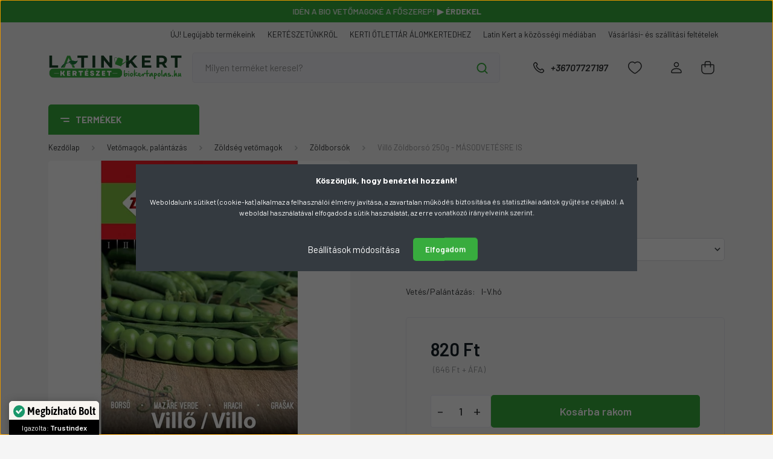

--- FILE ---
content_type: text/html; charset=UTF-8
request_url: https://www.biokertapolas.hu/zoldborso-villo-masodvetesre-3062
body_size: 53839
content:
<!DOCTYPE html>
<html lang="hu" dir="ltr">
<head>
    <title>Villő Zöldborsó 250g - MÁSODVETÉSRE IS Biokertápolás Kertészeti Webáruház</title>
    <meta charset="utf-8">
    <meta name="description" content="Vetőmagok, kerti szerszámok, trágyák - szakértelemmel 2007 óta. Rendeld meg kertészetünkből házhoz szállítással vagy gyere el hozzánk személyesen!">
    <meta name="robots" content="index, follow">
    <link rel="image_src" href="https://latinkert.cdn.shoprenter.hu/custom/latinkert/image/data/product/ZKI/villo-250g.png.webp?lastmod=1720618001.1766591699">
    <meta property="og:title" content="Villő Zöldborsó 250g - MÁSODVETÉSRE IS" />
    <meta property="og:type" content="product" />
    <meta property="og:url" content="https://www.biokertapolas.hu/zoldborso-villo-masodvetesre-3062" />
    <meta property="og:image" content="https://latinkert.cdn.shoprenter.hu/custom/latinkert/image/cache/w955h500/product/ZKI/villo-250g.png.webp?lastmod=1720618001.1766591699" />
    <meta property="og:description" content="Magvetés ideje: március elejeÉrési ideje: június közepe-vége" />
    <link href="https://latinkert.cdn.shoprenter.hu/custom/latinkert/image/data/Log%C3%B3k/faviokon_uj_2.png?lastmod=1727386246.1766591699" rel="icon" />
    <link href="https://latinkert.cdn.shoprenter.hu/custom/latinkert/image/data/Log%C3%B3k/faviokon_uj_2.png?lastmod=1727386246.1766591699" rel="apple-touch-icon" />
    <base href="https://www.biokertapolas.hu:443" />
    <meta name="facebook-domain-verification" content="kxu5lnfkdfw06wasdy7rc3p4zfr3em" />

    <meta name="viewport" content="width=device-width, initial-scale=1, maximum-scale=1, user-scalable=0">
            <link href="https://www.biokertapolas.hu/zoldborso-villo-masodvetesre-3062" rel="canonical">
    
            
                    
                <link rel="preconnect" href="https://fonts.gstatic.com" />
    <link rel="preload" as="style" href="https://fonts.googleapis.com/css2?family=Barlow:ital,wght@0,300;0,400;0,500;0,600;0,700;1,300;1,400;1,500;1,600;1,700&display=swap" />
    <link rel="stylesheet" href="https://fonts.googleapis.com/css2?family=Barlow:ital,wght@0,300;0,400;0,500;0,600;0,700;1,300;1,400;1,500;1,600;1,700&display=swap" media="print" onload="this.media='all'" />
    <noscript>
        <link rel="stylesheet" href="https://fonts.googleapis.com/css2?family=Barlow:ital,wght@0,300;0,400;0,500;0,600;0,700;1,300;1,400;1,500;1,600;1,700&display=swap" />
    </noscript>
    <link href="https://cdnjs.cloudflare.com/ajax/libs/fancybox/3.5.7/jquery.fancybox.min.css" rel="stylesheet" media="print" onload="this.media='all'"/>

            <link rel="stylesheet" href="https://latinkert.cdn.shoprenter.hu/custom/latinkert/catalog/view/theme/madrid_global/style/1767723329.1689691390.1737731857.1764166441.css?v=null.1766591699" media="all">
            <link rel="stylesheet" href="https://latinkert.cdn.shoprenter.hu/custom/latinkert/catalog/view/theme/madrid_global/stylesheet/stylesheet.css?v=1764166441" media="screen">
        <script>
        window.nonProductQuality = 80;
    </script>
    <script src="https://latinkert.cdn.shoprenter.hu/catalog/view/javascript/jquery/jquery-1.10.2.min.js?v=1484139539"></script>

                
        
    
    <!-- Header JavaScript codes -->
            <script src="https://latinkert.cdn.shoprenter.hu/web/compiled/js/base.js?v=1769069092"></script>
                    <script src="https://latinkert.cdn.shoprenter.hu/web/compiled/js/countdown.js?v=1769069092"></script>
                    <script src="https://latinkert.cdn.shoprenter.hu/web/compiled/js/before_starter2_head.js?v=1769069092"></script>
                    <script src="https://latinkert.cdn.shoprenter.hu/web/compiled/js/before_starter2_productpage.js?v=1769069092"></script>
                    <script src="https://latinkert.cdn.shoprenter.hu/web/compiled/js/productreview.js?v=1769069092"></script>
                    <script src="https://latinkert.cdn.shoprenter.hu/web/compiled/js/nanobar.js?v=1769069092"></script>
                    <!-- Header jQuery onLoad scripts -->
    <script>window.countdownFormat='%D:%H:%M:%S';var BASEURL='https://www.biokertapolas.hu';Currency={"symbol_left":"","symbol_right":" Ft","decimal_place":0,"decimal_point":",","thousand_point":".","currency":"HUF","value":1};var ShopRenter=ShopRenter||{};ShopRenter.product={"id":3062,"sku":"ZK0315011","currency":"HUF","unitName":"db","price":820,"name":"Vill\u0151 Z\u00f6ldbors\u00f3 250g - M\u00c1SODVET\u00c9SRE IS","brand":"ZKI","currentVariant":{"Kiszerel\u00e9s":"250g","Vet\u00e9s\/Pal\u00e1nt\u00e1z\u00e1s:":"I-V.h\u00f3"},"parent":{"id":3062,"sku":"ZK0315011","unitName":"db","price":820,"name":"Vill\u0151 Z\u00f6ldbors\u00f3 250g - M\u00c1SODVET\u00c9SRE IS"}};function setAutoHelpTitles(){$('.autohelp[title]').each(function(){if(!$(this).parents('.aurora-scroll-mode').length){$(this).attr('rel',$(this).attr('title'));$(this).removeAttr('title');$(this).qtip({content:{text:$(this).attr('rel')},hide:{fixed:true},position:{corner:{target:'topMiddle',tooltip:'bottomMiddle'},adjust:{screen:true}},style:{border:{color:'#0f6b0a'},background:'#ffffff',width:500}});}});}
$(document).ready(function(){setAutoHelpTitles();});$(window).load(function(){var init_similar_products_Scroller=function(){$("#similar_products .aurora-scroll-click-mode").each(function(){var max=0;$(this).find($(".list_prouctname")).each(function(){var h=$(this).height();max=h>max?h:max;});$(this).find($(".list_prouctname")).each(function(){$(this).height(max);});});$("#similar_products .aurora-scroll-click-mode").auroraScroll({autoMode:"click",frameRate:60,speed:2.5,direction:-1,elementClass:"product-snapshot",pauseAfter:false,horizontal:true,visible:1,arrowsPosition:1},function(){initAurora();});}
init_similar_products_Scroller();var init_relatedproducts_Scroller=function(){$("#relatedproducts .aurora-scroll-click-mode").each(function(){var max=0;$(this).find($(".list_prouctname")).each(function(){var h=$(this).height();max=h>max?h:max;});$(this).find($(".list_prouctname")).each(function(){$(this).height(max);});});$("#relatedproducts .aurora-scroll-click-mode").auroraScroll({autoMode:"click",frameRate:60,speed:2.5,direction:-1,elementClass:"product-snapshot",pauseAfter:false,horizontal:true,visible:1,arrowsPosition:1},function(){initAurora();});}
init_relatedproducts_Scroller();});</script><script src="https://latinkert.cdn.shoprenter.hu/web/compiled/js/vue/manifest.bundle.js?v=1769069090"></script><script>var ShopRenter=ShopRenter||{};ShopRenter.onCartUpdate=function(callable){document.addEventListener('cartChanged',callable)};ShopRenter.onItemAdd=function(callable){document.addEventListener('AddToCart',callable)};ShopRenter.onItemDelete=function(callable){document.addEventListener('deleteCart',callable)};ShopRenter.onSearchResultViewed=function(callable){document.addEventListener('AuroraSearchResultViewed',callable)};ShopRenter.onSubscribedForNewsletter=function(callable){document.addEventListener('AuroraSubscribedForNewsletter',callable)};ShopRenter.onCheckoutInitiated=function(callable){document.addEventListener('AuroraCheckoutInitiated',callable)};ShopRenter.onCheckoutShippingInfoAdded=function(callable){document.addEventListener('AuroraCheckoutShippingInfoAdded',callable)};ShopRenter.onCheckoutPaymentInfoAdded=function(callable){document.addEventListener('AuroraCheckoutPaymentInfoAdded',callable)};ShopRenter.onCheckoutOrderConfirmed=function(callable){document.addEventListener('AuroraCheckoutOrderConfirmed',callable)};ShopRenter.onCheckoutOrderPaid=function(callable){document.addEventListener('AuroraOrderPaid',callable)};ShopRenter.onCheckoutOrderPaidUnsuccessful=function(callable){document.addEventListener('AuroraOrderPaidUnsuccessful',callable)};ShopRenter.onProductPageViewed=function(callable){document.addEventListener('AuroraProductPageViewed',callable)};ShopRenter.onMarketingConsentChanged=function(callable){document.addEventListener('AuroraMarketingConsentChanged',callable)};ShopRenter.onCustomerRegistered=function(callable){document.addEventListener('AuroraCustomerRegistered',callable)};ShopRenter.onCustomerLoggedIn=function(callable){document.addEventListener('AuroraCustomerLoggedIn',callable)};ShopRenter.onCustomerUpdated=function(callable){document.addEventListener('AuroraCustomerUpdated',callable)};ShopRenter.onCartPageViewed=function(callable){document.addEventListener('AuroraCartPageViewed',callable)};ShopRenter.customer={"userId":0,"userClientIP":"18.117.221.137","userGroupId":8,"customerGroupTaxMode":"gross","customerGroupPriceMode":"gross_net_tax","email":"","phoneNumber":"","name":{"firstName":"","lastName":""}};ShopRenter.theme={"name":"madrid_global","family":"madrid","parent":""};ShopRenter.shop={"name":"latinkert","locale":"hu","currency":{"code":"HUF","rate":1},"domain":"latinkert.myshoprenter.hu"};ShopRenter.page={"route":"product\/product","queryString":"zoldborso-villo-masodvetesre-3062"};ShopRenter.formSubmit=function(form,callback){callback();};let loadedAsyncScriptCount=0;function asyncScriptLoaded(position){loadedAsyncScriptCount++;if(position==='body'){if(document.querySelectorAll('.async-script-tag').length===loadedAsyncScriptCount){if(/complete|interactive|loaded/.test(document.readyState)){document.dispatchEvent(new CustomEvent('asyncScriptsLoaded',{}));}else{document.addEventListener('DOMContentLoaded',()=>{document.dispatchEvent(new CustomEvent('asyncScriptsLoaded',{}));});}}}}</script><script type="text/javascript"async class="async-script-tag"onload="asyncScriptLoaded('header')"src="https://static2.rapidsearch.dev/resultpage.js?shop=latinkert.shoprenter.hu"></script><script type="text/javascript"async class="async-script-tag"onload="asyncScriptLoaded('header')"src="https://onsite.optimonk.com/script.js?account=172405"></script><script type="text/javascript"src="https://latinkert.cdn.shoprenter.hu/web/compiled/js/vue/customerEventDispatcher.bundle.js?v=1769069090"></script><!--Custom header scripts--><script defer async src='https://cdn.trustindex.io/loader-cert.js?718fda152736610825768755918'></script><script type="text/javascript">(function(c,l,a,r,i,t,y){c[a]=c[a]||function(){(c[a].q=c[a].q||[]).push(arguments)};t=l.createElement(r);t.async=1;t.src="https://www.clarity.ms/tag/"+i;y=l.getElementsByTagName(r)[0];y.parentNode.insertBefore(t,y);})(window,document,"clarity","script","rt7cj2fnhq");</script>                <script>window["bp"]=window["bp"]||function(){(window["bp"].q=window["bp"].q||[]).push(arguments);};window["bp"].l=1*new Date();scriptElement=document.createElement("script");firstScript=document.getElementsByTagName("script")[0];scriptElement.async=true;scriptElement.src='https://pixel.barion.com/bp.js';firstScript.parentNode.insertBefore(scriptElement,firstScript);window['barion_pixel_id']='BP-5UAHyEJmCA-0C';bp('init','addBarionPixelId','BP-5UAHyEJmCA-0C');</script><noscript>
    <img height="1" width="1" style="display:none" alt="Barion Pixel" src="https://pixel.barion.com/a.gif?ba_pixel_id='BP-5UAHyEJmCA-0C'&ev=contentView&noscript=1">
</noscript>
                        <script type="text/javascript" src="https://latinkert.cdn.shoprenter.hu/web/compiled/js/vue/fullBarionPixel.bundle.js?v=1769069090"></script>


            
            <script>window.dataLayer=window.dataLayer||[];function gtag(){dataLayer.push(arguments)};var ShopRenter=ShopRenter||{};ShopRenter.config=ShopRenter.config||{};ShopRenter.config.googleConsentModeDefaultValue="denied";</script>                        <script type="text/javascript" src="https://latinkert.cdn.shoprenter.hu/web/compiled/js/vue/googleConsentMode.bundle.js?v=1769069090"></script>

            <!-- Facebook Pixel Code -->
<script>
!function(f,b,e,v,n,t,s)
{if(f.fbq)return;n=f.fbq=function(){n.callMethod?
n.callMethod.apply(n,arguments):n.queue.push(arguments)};
if(!f._fbq)f._fbq=n;n.push=n;n.loaded=!0;n.version='2.0';
n.queue=[];t=b.createElement(e);t.async=!0;
t.src=v;s=b.getElementsByTagName(e)[0];
s.parentNode.insertBefore(t,s)}(window, document,'script',
'https://connect.facebook.net/en_US/fbevents.js');
fbq('consent', 'revoke');
fbq('init', '1624384977856630');
fbq('track', 'PageView');
document.addEventListener('AuroraProductPageViewed', function(auroraEvent) {
                    fbq('track', 'ViewContent', {
                        content_type: 'product',
                        content_ids: [auroraEvent.detail.product.id.toString()],
                        value: parseFloat(auroraEvent.detail.product.grossUnitPrice),
                        currency: auroraEvent.detail.product.currency
                    }, {
                        eventID: auroraEvent.detail.event.id
                    });
                });
document.addEventListener('AuroraAddedToCart', function(auroraEvent) {
    var fbpId = [];
    var fbpValue = 0;
    var fbpCurrency = '';

    auroraEvent.detail.products.forEach(function(item) {
        fbpValue += parseFloat(item.grossUnitPrice) * item.quantity;
        fbpId.push(item.id);
        fbpCurrency = item.currency;
    });


    fbq('track', 'AddToCart', {
        content_ids: fbpId,
        content_type: 'product',
        value: fbpValue,
        currency: fbpCurrency
    }, {
        eventID: auroraEvent.detail.event.id
    });
})
window.addEventListener('AuroraMarketingCookie.Changed', function(event) {
            let consentStatus = event.detail.isAccepted ? 'grant' : 'revoke';
            if (typeof fbq === 'function') {
                fbq('consent', consentStatus);
            }
        });
</script>
<noscript><img height="1" width="1" style="display:none"
src="https://www.facebook.com/tr?id=1624384977856630&ev=PageView&noscript=1"
/></noscript>
<!-- End Facebook Pixel Code -->
            
            
            
                <!--Global site tag(gtag.js)--><script async src="https://www.googletagmanager.com/gtag/js?id=G-V8NFJC1XDD"></script><script>window.dataLayer=window.dataLayer||[];function gtag(){dataLayer.push(arguments);}
gtag('js',new Date());gtag('config','G-V8NFJC1XDD');gtag('config','AW-758684213',{"allow_enhanced_conversions":true});</script>                                <script type="text/javascript" src="https://latinkert.cdn.shoprenter.hu/web/compiled/js/vue/GA4EventSender.bundle.js?v=1769069090"></script>

    
    
</head>

    
<body id="body" class="page-body one-pic-element product-page-body show-quantity-in-module show-quantity-in-category madrid_global-body desktop-device-body vertical-category-menu " role="document">
<script>ShopRenter.theme.breakpoints={'xs':0,'sm':576,'md':768,'lg':992,'xl':1200,'xxl':1400}</script><div id="fb-root"></div><script>(function(d,s,id){var js,fjs=d.getElementsByTagName(s)[0];if(d.getElementById(id))return;js=d.createElement(s);js.id=id;js.src="//connect.facebook.net/hu_HU/sdk/xfbml.customerchat.js#xfbml=1&version=v2.12&autoLogAppEvents=1";fjs.parentNode.insertBefore(js,fjs);}(document,"script","facebook-jssdk"));</script>
                    

<!-- cached --><div class="Fixed nanobar bg-dark js-nanobar-first-login">
    <div class="container nanobar-container">
        <div class="row flex-column flex-sm-row">
            <div class="col-12 col-sm-6 col-lg-8 nanobar-text-cookies align-self-center text-sm-left">
                <p><span style="font-size:14px;"><strong>Köszönjük, hogy benéztél hozzánk!</strong></span>
</p>
<p>Weboldalunk sütiket (cookie-kat) alkalmaz a felhasználói élmény javítása, a zavartalan működés biztosítása és statisztikai adatok gyűjtése céljából. A weboldal használatával elfogadod a sütik használatát, az erre vonatkozó irányelveink szerint.
</p>
            </div>
            <div class="col-12 col-sm-6 col-lg-4 nanobar-buttons m-sm-0 text-center text-sm-right">
                <a href="#" class="btn btn-link nanobar-settings-button js-nanobar-settings-button">
                    Beállítások módosítása
                </a>
                <a href="#" class="btn btn-primary nanobar-btn js-nanobar-close-cookies" data-button-save-text="Beállítások mentése">
                    Elfogadom
                </a>
            </div>
        </div>
        <div class="nanobar-cookies js-nanobar-cookies flex-column flex-sm-row text-left pt-3 mt-3" style="display: none;">
            <div class="form-check pt-2 pb-2 pr-2 mb-0">
                <input class="form-check-input" type="checkbox" name="required_cookies" disabled checked />
                <label class="form-check-label">
                    Szükséges cookie-k
                    <div class="cookies-help-text text-muted">
                        Ezek a cookie-k segítenek abban, hogy a webáruház használható és működőképes legyen.
                    </div>
                </label>
            </div>
            <div class="form-check pt-2 pb-2 pr-2 mb-0">
                <input class="form-check-input js-nanobar-marketing-cookies" type="checkbox" name="marketing_cookies"
                         checked />
                <label class="form-check-label">
                    Marketing cookie-k
                    <div class="cookies-help-text text-muted">
                        Ezeket a cookie-k segítenek abban, hogy az Ön érdeklődési körének megfelelő reklámokat és termékeket jelenítsük meg a webáruházban.
                    </div>
                </label>
            </div>
        </div>
    </div>
</div>

<script>
    (function ($) {
        $(document).ready(function () {
            new AuroraNanobar.FirstLogNanobarCheckbox(jQuery('.js-nanobar-first-login'), 'modal');
        });
    })(jQuery);
</script>
<!-- /cached -->

                <!-- page-wrap -->

                <div class="page-wrap">
                                                

    <header class="sticky-head">
        <div class="sticky-head-inner">
        			 <div id="section-announcement_bar_latinkert" class="section-wrapper ">
    
        <div class="header-bottom module-body section-module-body announcement-bar-section-section-body">
        <div class="header-bottom announcement-bar-section-position row no-gutters align-items-center justify-content-between">
            <div class="container home-container p-0">
                <div class="row sr-row no-gutters announcement-bar-section-row">
                                                                                                        <div class="announcement-bar-section-col col d-flex align-items-center justify-content-center">
                                                                                                                <div class="announcement-bar-box d-flex">
                                            <a class="announcement-bar-box-link" href="https://www.biokertapolas.hu/redei-kertimag-m-49">
                                                                                        <span class="announcement-bar-wrapper d-flex align-items-center">
                                                                                            <span class="announcement-bar-title">
                                                    Készülj a tavaszra Rédei magokkal! <strong>▶ Megnézem!</strong>
                                                </span>
                                                                                    </span>
                                    
                                            </a>
                                        </div>
                                                                    </div>
                                                                                                                <div class="announcement-bar-section-col col d-flex align-items-center justify-content-center">
                                                                                                                <div class="announcement-bar-box d-flex">
                                            <a class="announcement-bar-box-link" href="https://www.biokertapolas.hu/bio-termekek-80/bio-vetomagok-218">
                                                                                        <span class="announcement-bar-wrapper d-flex align-items-center">
                                                                                            <span class="announcement-bar-title">
                                                    Idén a BIO vetőmagoké a főszerep! <strong>▶ Érdekel</strong>
                                                </span>
                                                                                    </span>
                                    
                                            </a>
                                        </div>
                                                                    </div>
                                                                                                                <div class="announcement-bar-section-col col d-flex align-items-center justify-content-center">
                                                                                                                <div class="announcement-bar-box d-flex">
                                            <a class="announcement-bar-box-link" href="https://www.biokertapolas.hu/vegyszerek-81/lemoso-permetezok-138/bio-lemoso-permetezo-csomag-8968">
                                                                                        <span class="announcement-bar-wrapper d-flex align-items-center">
                                                                                            <span class="announcement-bar-title">
                                                    BIO lemosó permetező csomag? <strong>Ez most megéri!</strong>
                                                </span>
                                                                                    </span>
                                    
                                            </a>
                                        </div>
                                                                    </div>
                                                                                        </div>
            </div>
        </div>
    </div>

<style>
	@media (min-width: 991px) {
		#section-announcement_bar_latinkert {
			max-height: 37px;
			overflow: hidden
		}
	}
	#section-announcement_bar_latinkert {
		background-color: #38ac3e;
	}
	
.announcement-bar-section-row {
    padding: 8px 0;
    color: white; 
    text-transform: uppercase;
    font-weight: 500;
}

@media (max-width: 768px) {
    .announcement-bar-section-row {
        font-size: 0.75rem;
        line-height: 1rem;
    }

    .announcement-bar-section-row a {
        font-size: 0.75rem;
        line-height: 1rem;
    }
}

.announcement-bar-section-row .slick-track {
    display: flex;
    align-items: center;
}

.announcement-bar-section-row a {
    color: white;
    font-weight: 500;
}

.announcement-bar-section-row a:active,
.announcement-bar-section-row a:hover,
.announcement-bar-section-row a:focus {
    outline: none;
}

.announcement-bar-section-row .announcement-bar-section-col,
.announcement-bar-section-row .announcement-bar-wrapper {
    outline: none;
}

.announcement-bar-section-row .announcement-bar-section-col:active,
.announcement-bar-section-row .announcement-bar-section-col:hover,
.announcement-bar-section-row .announcement-bar-section-col:focus,
.announcement-bar-section-row .announcement-bar-wrapper:active,
.announcement-bar-section-row .announcement-bar-wrapper:hover,
.announcement-bar-section-row .announcement-bar-wrapper:focus {
    outline: none;
}

.announcement-bar-section-row .announcement-bar-icon {
    margin-right: 10px;
    max-width: 24px;
}

.announcement-bar-section-row .announcement-bar-icon img {
    max-width: 100%;
    height: auto;
}

.announcement-bar-section-section-body {
    position: relative;
    overflow: hidden;
}

.announcement-bar-section-row {
    visibility: hidden;
    opacity: 0;
    transition: opacity 0.5s;
}

.announcement-bar-section-row .slick-slide {
    display: none;
}

.announcement-bar-section-row .slick-slide:first-child {
    display: block;
    visibility: hidden;
}

.slick-initialized.slick-slider.announcement-bar-section-row {
    visibility: visible;
    opacity: 1;
}

.slick-initialized.slick-slider.announcement-bar-section-row .slick-slide {
    display: block;
    visibility: visible !important;
}

body:not(.home-body) #section-announcement_bar_paris {
    border-bottom: 1px solid #e3e3e3;
}


</style>

    <script>
        $(document).ready(function () {

            var breakpointLg = parseInt(window.getComputedStyle(document.body).getPropertyValue('--breakpoint-lg'));
            $('.announcement-bar-section-row').slick({
                slidesToShow: 1,
                slidesToScroll: 1,
                autoplay: true,
                autoplaySpeed: 5000,
                mobileFirst: true,
                arrows: false,
                dots: false
            });
        });
    </script>



</div>
            <div class="header-top-line">
                <div class="container">
                    <div class="header-top d-flex justify-content-end">
                        <!-- cached -->
    <ul class="nav headermenu-list">
                    <li class="nav-item">
                <a href="https://www.biokertapolas.hu/index.php?route=product/list&amp;latest=53"
                   target="_self"
                   class="nav-link "
                    title="ÚJ! Legújabb termékeink"
                >
                    ÚJ! Legújabb termékeink
                </a>
                            </li>
                    <li class="nav-item">
                <a href="https://www.biokertapolas.hu/elerhetosegeink"
                   target="_self"
                   class="nav-link "
                    title="KERTÉSZETÜNKRŐL"
                >
                    KERTÉSZETÜNKRŐL
                </a>
                            </li>
                    <li class="nav-item">
                <a href="https://www.biokertapolas.hu/blog-7"
                   target="_self"
                   class="nav-link "
                    title="KERTI ÖTLETTÁR ÁLOMKERTEDHEZ"
                >
                    KERTI ÖTLETTÁR ÁLOMKERTEDHEZ
                </a>
                            </li>
                    <li class="nav-item">
                <a href="https://www.biokertapolas.hu/latin-kert-a-kozossegi-mediaban-131"
                   target="_self"
                   class="nav-link "
                    title="Latin Kert a közösségi médiában"
                >
                    Latin Kert a közösségi médiában
                </a>
                            </li>
                    <li class="nav-item">
                <a href="https://www.biokertapolas.hu/vasarlasi_feltetelek_5"
                   target="_self"
                   class="nav-link "
                    title="Vásárlási- és szállítási feltételek"
                >
                    Vásárlási- és szállítási feltételek
                </a>
                            </li>
            </ul>
            <script>$(function(){if($(window).width()>992){window.addEventListener('load',function(){var menu_triggers=document.querySelectorAll('.headermenu-list li.dropdown > a');for(var i=0;i<menu_triggers.length;i++){menu_triggers[i].addEventListener('focus',function(e){for(var j=0;j<menu_triggers.length;j++){menu_triggers[j].parentNode.classList.remove('focus');}
this.parentNode.classList.add('focus');},false);menu_triggers[i].addEventListener('touchend',function(e){if(!this.parentNode.classList.contains('focus')){e.preventDefault();e.target.focus();}},false);}},false);}});</script>    <!-- /cached -->
                        
                        
                    </div>
                </div>
            </div>
            <div class="header-middle-line ">
                <div class="container">
                    <div class="header-middle">
                        <nav class="navbar navbar-expand-lg">
                            <button id="js-hamburger-icon" class="d-flex d-lg-none" title="Menü">
                                <div class="hamburger-icon position-relative">
                                    <div class="hamburger-icon-line position-absolute line-1"></div>
                                    <div class="hamburger-icon-line position-absolute line-3"></div>
                                </div>
                            </button>
                                                            <!-- cached -->
    <a class="navbar-brand" href="/"><img style="border: 0; max-width: 400px;" src="https://latinkert.cdn.shoprenter.hu/custom/latinkert/image/data/Log%C3%B3k/Latin_Kert_uj_logo_2024_4.svg?v=1722081692" title="Latin Kert - Kertészeti áruda és Webáruház " alt="Latin Kert - Kertészeti áruda és Webáruház " /></a>
<!-- /cached -->
                                
<div class="dropdown search-module d-flex">
    <div class="input-group">
        <input class="form-control disableAutocomplete" type="text" placeholder="Milyen terméket keresel?" value=""
               id="filter_keyword" 
               onclick="this.value=(this.value==this.defaultValue)?'':this.value;"/>
        <div class="input-group-append">
            <button title="Keresés" class="btn btn-link" onclick="moduleSearch();">
                <svg width="19" height="18" viewBox="0 0 19 18" fill="none" xmlns="http://www.w3.org/2000/svg">
    <path d="M17.4492 17L13.4492 13M8.47698 15.0555C4.59557 15.0555 1.44922 11.9092 1.44922 8.02776C1.44922 4.14635 4.59557 1 8.47698 1C12.3584 1 15.5047 4.14635 15.5047 8.02776C15.5047 11.9092 12.3584 15.0555 8.47698 15.0555Z" stroke="currentColor" stroke-width="2" stroke-linecap="round" stroke-linejoin="round"/>
</svg>

            </button>
        </div>
    </div>

    <input type="hidden" id="filter_description" value="0"/>
    <input type="hidden" id="search_shopname" value="latinkert"/>
    <div id="results" class="dropdown-menu search-results p-0"></div>
</div>



                                                                                    <a class="nav-link header-phone-box header-middle-right-link d-none d-lg-flex" href="tel:+36707727197">
                                <svg width="24" height="24" viewBox="0 0 24 24" fill="none" xmlns="http://www.w3.org/2000/svg">
    <path fill-rule="evenodd" clip-rule="evenodd" d="M10.8561 13.1444C9.68615 11.9744 8.80415 10.6644 8.21815 9.33536C8.09415 9.05436 8.16715 8.72536 8.38415 8.50836L9.20315 7.69036C9.87415 7.01936 9.87415 6.07036 9.28815 5.48436L8.11415 4.31036C7.33315 3.52936 6.06715 3.52936 5.28615 4.31036L4.63415 4.96236C3.89315 5.70336 3.58415 6.77236 3.78415 7.83236C4.27815 10.4454 5.79615 13.3064 8.24515 15.7554C10.6941 18.2044 13.5551 19.7224 16.1681 20.2164C17.2281 20.4164 18.2971 20.1074 19.0381 19.3664L19.6891 18.7154C20.4701 17.9344 20.4701 16.6684 19.6891 15.8874L18.5161 14.7144C17.9301 14.1284 16.9801 14.1284 16.3951 14.7144L15.4921 15.6184C15.2751 15.8354 14.9461 15.9084 14.6651 15.7844C13.3361 15.1974 12.0261 14.3144 10.8561 13.1444Z" stroke="currentColor" stroke-width="1.5" stroke-linecap="round" stroke-linejoin="round"/>
</svg>

                                +36707727197
                            </a>
                                                                                    <div id="js-wishlist-module-wrapper">
                                <hx:include src="/_fragment?_path=_format%3Dhtml%26_locale%3Den%26_controller%3Dmodule%252Fwishlist&amp;_hash=%2FbJgbfjV7bUZJljtUQuMLzpdI2Pcz0TsOIJL0qUwuDI%3D"></hx:include>
                            </div>
                                                        <!-- cached -->
    <ul class="nav login-list">
                    <li class="nav-item">
                <a class="nav-link header-middle-right-link" href="index.php?route=account/login" title="Belépés / Regisztráció">
                    <span class="header-user-icon">
                        <svg width="18" height="20" viewBox="0 0 18 20" fill="none" xmlns="http://www.w3.org/2000/svg">
    <path fill-rule="evenodd" clip-rule="evenodd" d="M11.4749 2.52513C12.8417 3.89197 12.8417 6.10804 11.4749 7.47488C10.1081 8.84172 7.89199 8.84172 6.52515 7.47488C5.15831 6.10804 5.15831 3.89197 6.52515 2.52513C7.89199 1.15829 10.1081 1.15829 11.4749 2.52513Z" stroke="currentColor" stroke-width="1.5" stroke-linecap="round" stroke-linejoin="round"/>
    <path fill-rule="evenodd" clip-rule="evenodd" d="M1 16.5V17.5C1 18.052 1.448 18.5 2 18.5H16C16.552 18.5 17 18.052 17 17.5V16.5C17 13.474 13.048 11.508 9 11.508C4.952 11.508 1 13.474 1 16.5Z" stroke="currentColor" stroke-width="1.5" stroke-linecap="round" stroke-linejoin="round"/>
</svg>

                    </span>
                </a>
            </li>
            </ul>
<!-- /cached -->
                            <div id="header-cart-wrapper">
                                <div id="js-cart">
                                    <hx:include src="/_fragment?_path=_format%3Dhtml%26_locale%3Den%26_controller%3Dmodule%252Fcart&amp;_hash=C3f588%2FOpYuLDsMrMTXJMpyq6LTsl6qBAm791Dnnk9I%3D"></hx:include>
                                </div>
                            </div>
                        </nav>
                    </div>
                </div>
            </div>
            <div class="header-bottom-line d-none d-lg-block">
                <div class="container">
                    


                    
            <div id="module_category_wrapper" class="module-category-wrapper">
        <div id="category" class="module content-module header-position category-module" >
                    <div class="module-head">
                            <span class="category-menu-hamburger-icon"></span>
                        <div class="module-head-title">Termékek</div>
        </div>
            <div class="module-body">
                    <div id="category-nav">
        

    <ul class="nav nav-pills category category-menu sf-menu sf-horizontal cached">
        <li id="cat_264" class="nav-item item category-list module-list parent even">
    <a href="https://www.biokertapolas.hu/novenyek-264" class="nav-link">
                                    <img
    src='https://latinkert.cdn.shoprenter.hu/custom/latinkert/image/cache/w24h24/Menu_ikon_hatternelkul/Novenyek.svg?lastmod=0.1766591699'

    
            width="24"
    
            height="24"
    
    
    
    alt="Növények kertészetünkben"

    
    
    />

                <span>Növények kertészetünkben</span>
    </a>
            <ul class="nav flex-column children"><li id="cat_761" class="nav-item item category-list module-list even">
    <a href="https://www.biokertapolas.hu/novenyek-264/diszfak-761" class="nav-link">
                <span>Díszfák</span>
    </a>
    </li><li id="cat_268" class="nav-item item category-list module-list odd">
    <a href="https://www.biokertapolas.hu/novenyek-264/gyomolcstermok-268" class="nav-link">
                <span>Gyümölcstermők</span>
    </a>
    </li><li id="cat_265" class="nav-item item category-list module-list even">
    <a href="https://www.biokertapolas.hu/novenyek-264/orokzoldek-265" class="nav-link">
                <span>Örökzöldek </span>
    </a>
    </li><li id="cat_270" class="nav-item item category-list module-list odd">
    <a href="https://www.biokertapolas.hu/novenyek-264/futo-es-kuszo-novenyek-270" class="nav-link">
                <span>Talajtakaró növények</span>
    </a>
    </li><li id="cat_269" class="nav-item item category-list module-list even">
    <a href="https://www.biokertapolas.hu/novenyek-264/viragzo-fak-es-cserjek-269" class="nav-link">
                <span>Virágzó díszcserjék</span>
    </a>
    </li></ul>
    </li><li id="cat_184" class="nav-item item category-list module-list odd">
    <a href="https://www.biokertapolas.hu/akcioink" class="nav-link">
                                    <img
    src='https://latinkert.cdn.shoprenter.hu/custom/latinkert/image/cache/w24h24/Menu_ikon_hatternelkul/akcio.svg?lastmod=0.1766591699'

    
            width="24"
    
            height="24"
    
    
    
    alt="AKCIÓS TERMÉKEK"

    
    
    />

                <span>AKCIÓS TERMÉKEK</span>
    </a>
    </li><li id="cat_705" class="nav-item item category-list module-list even">
    <a href="https://www.biokertapolas.hu/csomagajanlatok-705" class="nav-link">
                                    <img
    src='https://latinkert.cdn.shoprenter.hu/custom/latinkert/image/cache/w24h24/Menu_ikonok/csomagajanlatok-2.svg?lastmod=0.1766591699'

    
            width="24"
    
            height="24"
    
    
    
    alt="CSOMAGAJÁNLATOK"

    
    
    />

                <span>CSOMAGAJÁNLATOK</span>
    </a>
    </li><li id="cat_80" class="nav-item item category-list module-list parent odd">
    <a href="https://www.biokertapolas.hu/bio-termekek-80" class="nav-link">
                                    <img
    src='https://latinkert.cdn.shoprenter.hu/custom/latinkert/image/cache/w24h24/Menu_ikon_hatternelkul/bio_uj.svg?lastmod=0.1766591699'

    
            width="24"
    
            height="24"
    
    
    
    alt="BIO kertészeti termékek"

    
    
    />

                <span>BIO kertészeti termékek</span>
    </a>
            <ul class="nav flex-column children"><li id="cat_218" class="nav-item item category-list module-list even">
    <a href="https://www.biokertapolas.hu/bio-termekek-80/bio-vetomagok-218" class="nav-link">
                <span>BIO vetőmagok </span>
    </a>
    </li><li id="cat_139" class="nav-item item category-list module-list odd">
    <a href="https://www.biokertapolas.hu/bio-termekek-80/tapanyagok-139" class="nav-link">
                <span>BIO- és szerves trágyák, tápanyagok</span>
    </a>
    </li><li id="cat_140" class="nav-item item category-list module-list even">
    <a href="https://www.biokertapolas.hu/bio-termekek-80/permetezo-szerek-140" class="nav-link">
                <span>BIO növényvédő szerek</span>
    </a>
    </li><li id="cat_141" class="nav-item item category-list module-list odd">
    <a href="https://www.biokertapolas.hu/bio-termekek-80/ulteteshez-141" class="nav-link">
                <span>BIO virágföldek, ültetőközegek</span>
    </a>
    </li></ul>
    </li><li id="cat_81" class="nav-item item category-list module-list parent even">
    <a href="https://www.biokertapolas.hu/vegyszerek-81" class="nav-link">
                                    <img
    src='https://latinkert.cdn.shoprenter.hu/custom/latinkert/image/cache/w24h24/Menu_ikon_hatternelkul/novenyvedelem.svg?lastmod=0.1766591699'

    
            width="24"
    
            height="24"
    
    
    
    alt="Növényvédelem"

    
    
    />

                <span>Növényvédelem</span>
    </a>
            <ul class="nav flex-column children"><li id="cat_768" class="nav-item item category-list module-list parent even">
    <a href="https://www.biokertapolas.hu/vegyszerek-81/csak-szemelyesen-atveheto-novenyvedo" class="nav-link">
                <span>Csak személyesen átvehető növényvédő szerek</span>
    </a>
            <ul class="nav flex-column children"><li id="cat_776" class="nav-item item category-list module-list even">
    <a href="https://www.biokertapolas.hu/vegyszerek-81/csak-szemelyesen-atveheto-novenyvedo/lemoso-permetek-szemelyes-atvetellel-776" class="nav-link">
                <span>Lemosó permetek személyes átvétellel</span>
    </a>
    </li><li id="cat_774" class="nav-item item category-list module-list odd">
    <a href="https://www.biokertapolas.hu/vegyszerek-81/csak-szemelyesen-atveheto-novenyvedo/rovarolok-szemelyes-atvetellel-774" class="nav-link">
                <span>Rovarölők személyes átvétellel</span>
    </a>
    </li></ul>
    </li><li id="cat_681" class="nav-item item category-list module-list odd">
    <a href="https://www.biokertapolas.hu/vegyszerek-81/faseb-kezelo-szerek-681" class="nav-link">
                <span>Fasebkezelő szerek</span>
    </a>
    </li><li id="cat_659" class="nav-item item category-list module-list even">
    <a href="https://www.biokertapolas.hu/vegyszerek-81/talajfertotlenitok-659" class="nav-link">
                <span>Talajfertőtlenítők</span>
    </a>
    </li><li id="cat_175" class="nav-item item category-list module-list odd">
    <a href="https://www.biokertapolas.hu/vegyszerek-81/mikrobiologiai-keszitmenyek-175" class="nav-link">
                <span>Biostimulátorok, biológiai növényvédő szerek</span>
    </a>
    </li><li id="cat_138" class="nav-item item category-list module-list even">
    <a href="https://www.biokertapolas.hu/vegyszerek-81/lemoso-permetezok-138" class="nav-link">
                <span>Lemosó permetszerek</span>
    </a>
    </li><li id="cat_98" class="nav-item item category-list module-list odd">
    <a href="https://www.biokertapolas.hu/vegyszerek-81/rovarirto-szerek-98" class="nav-link">
                <span>Rovarölő szerek</span>
    </a>
    </li><li id="cat_97" class="nav-item item category-list module-list even">
    <a href="https://www.biokertapolas.hu/vegyszerek-81/gombaolo-szerek-97" class="nav-link">
                <span>Gombaölő szerek</span>
    </a>
    </li><li id="cat_93" class="nav-item item category-list module-list odd">
    <a href="https://www.biokertapolas.hu/vegyszerek-81/gyomirtok-93" class="nav-link">
                <span>Gyomirtó szerek</span>
    </a>
    </li><li id="cat_771" class="nav-item item category-list module-list even">
    <a href="https://www.biokertapolas.hu/vegyszerek-81/vegyszermentes-gyomirtas-771" class="nav-link">
                <span>Vegyszermentes gyomirtás</span>
    </a>
    </li></ul>
    </li><li id="cat_83" class="nav-item item category-list module-list parent odd">
    <a href="https://www.biokertapolas.hu/tapok-mutragyak-83" class="nav-link">
                                    <img
    src='https://latinkert.cdn.shoprenter.hu/custom/latinkert/image/cache/w24h24/Menu_ikon_hatternelkul/tapoldatok.svg?lastmod=0.1766591699'

    
            width="24"
    
            height="24"
    
    
    
    alt="Tápoldatok, trágyák"

    
    
    />

                <span>Tápoldatok, trágyák</span>
    </a>
            <ul class="nav flex-column children"><li id="cat_752" class="nav-item item category-list module-list even">
    <a href="https://www.biokertapolas.hu/tapok-mutragyak-83/baromfi-es-marhatragyak-752" class="nav-link">
                <span>Ló, baromfi- és marhatrágyák</span>
    </a>
    </li><li id="cat_89" class="nav-item item category-list module-list parent odd">
    <a href="https://www.biokertapolas.hu/tapok-mutragyak-83/tapoldatok-89" class="nav-link">
                <span>Szerves tápok, műtrágyák</span>
    </a>
            <ul class="nav flex-column children"><li id="cat_121" class="nav-item item category-list module-list even">
    <a href="https://www.biokertapolas.hu/tapok-mutragyak-83/tapoldatok-89/szobanovenyek-orchidea-121" class="nav-link">
                <span>Szoba- és balkonnövény trágya, tápanyag</span>
    </a>
    </li><li id="cat_122" class="nav-item item category-list module-list odd">
    <a href="https://www.biokertapolas.hu/tapok-mutragyak-83/tapoldatok-89/vetemenyes-kerti-novenyek-122" class="nav-link">
                <span>Zöldség- és gyümölcs trágya, tápanyag</span>
    </a>
    </li><li id="cat_90" class="nav-item item category-list module-list even">
    <a href="https://www.biokertapolas.hu/tapok-mutragyak-83/tapoldatok-89/mutragyak-90" class="nav-link">
                <span>Örökzöld- és kerti növény trágya, tápanyag</span>
    </a>
    </li></ul>
    </li><li id="cat_754" class="nav-item item category-list module-list even">
    <a href="https://www.biokertapolas.hu/tapok-mutragyak-83/mikroelem-mutragyak-754" class="nav-link">
                <span>Mikroelem műtrágyák</span>
    </a>
    </li><li id="cat_701" class="nav-item item category-list module-list parent odd">
    <a href="https://www.biokertapolas.hu/tapok-mutragyak-83/tapoldatok-kondicionalok-leveltragyak" class="nav-link">
                <span>Tápoldatok, lombtrágyák</span>
    </a>
            <ul class="nav flex-column children"><li id="cat_691" class="nav-item item category-list module-list even">
    <a href="https://www.biokertapolas.hu/tapok-mutragyak-83/tapoldatok-kondicionalok-leveltragyak/szobai-es-balkonnoveny-tapoldatok-taprudak-691" class="nav-link">
                <span>Szoba- és balkonnövény tápoldat</span>
    </a>
    </li><li id="cat_694" class="nav-item item category-list module-list odd">
    <a href="https://www.biokertapolas.hu/tapok-mutragyak-83/tapoldatok-kondicionalok-leveltragyak/zoldseg-es-gyumolcs-tapoldat-694" class="nav-link">
                <span>Zöldség- és gyümölcs tápoldat</span>
    </a>
    </li><li id="cat_689" class="nav-item item category-list module-list even">
    <a href="https://www.biokertapolas.hu/tapok-mutragyak-83/tapoldatok-kondicionalok-leveltragyak/orokzoldek-kerti-novenyek-tapoldatai-689" class="nav-link">
                <span>Örökzöld- és kerti növény tápoldat</span>
    </a>
    </li></ul>
    </li><li id="cat_703" class="nav-item item category-list module-list even">
    <a href="https://www.biokertapolas.hu/tapok-mutragyak-83/taprudak-703" class="nav-link">
                <span>Növény- és virág táprúd</span>
    </a>
    </li><li id="cat_230" class="nav-item item category-list module-list odd">
    <a href="https://www.biokertapolas.hu/tapok-mutragyak-83/talajjavitas-230" class="nav-link">
                <span>Talajjavítás </span>
    </a>
    </li></ul>
    </li><li id="cat_137" class="nav-item item category-list module-list parent even">
    <a href="https://www.biokertapolas.hu/fumagok-137" class="nav-link">
                                    <img
    src='https://latinkert.cdn.shoprenter.hu/custom/latinkert/image/cache/w24h24/Menu_ikon_hatternelkul/gyepapolas.svg?lastmod=0.1766591699'

    
            width="24"
    
            height="24"
    
    
    
    alt="Fűmag és gyepápolás"

    
    
    />

                <span>Fűmag és gyepápolás</span>
    </a>
            <ul class="nav flex-column children"><li id="cat_179" class="nav-item item category-list module-list even">
    <a href="https://www.biokertapolas.hu/fumagok-137/fumagok-179" class="nav-link">
                <span>Fűmagok</span>
    </a>
    </li><li id="cat_226" class="nav-item item category-list module-list odd">
    <a href="https://www.biokertapolas.hu/fumagok-137/gyeptragyak-226" class="nav-link">
                <span>Gyeptrágyák</span>
    </a>
    </li><li id="cat_232" class="nav-item item category-list module-list even">
    <a href="https://www.biokertapolas.hu/fumagok-137/gyepapolas-kerti-szerszamok-232" class="nav-link">
                <span>Gyepápoló kézi szerszámok</span>
    </a>
    </li></ul>
    </li><li id="cat_188" class="nav-item item category-list module-list parent odd">
    <a href="https://www.biokertapolas.hu/kartevo-riasztok-188" class="nav-link">
                                    <img
    src='https://latinkert.cdn.shoprenter.hu/custom/latinkert/image/cache/w24h24/Menu_ikon_hatternelkul/kartevok.svg?lastmod=0.1766591699'

    
            width="24"
    
            height="24"
    
    
    
    alt="Kártevők elleni védelem"

    
    
    />

                <span>Kártevők elleni védelem</span>
    </a>
            <ul class="nav flex-column children"><li id="cat_99" class="nav-item item category-list module-list even">
    <a href="https://www.biokertapolas.hu/kartevo-riasztok-188/ragcsalo-es-csiga-irto-szerek-99" class="nav-link">
                <span>Csigairtók és csigacsapdák</span>
    </a>
    </li><li id="cat_248" class="nav-item item category-list module-list odd">
    <a href="https://www.biokertapolas.hu/kartevo-riasztok-188/madarkar-elleni-termekek-248" class="nav-link">
                <span>Madárkár elleni termékek</span>
    </a>
    </li><li id="cat_722" class="nav-item item category-list module-list even">
    <a href="https://www.biokertapolas.hu/kartevo-riasztok-188/poloskak-elleni-vedelem-722" class="nav-link">
                <span>Poloskák elleni védelem</span>
    </a>
    </li><li id="cat_750" class="nav-item item category-list module-list odd">
    <a href="https://www.biokertapolas.hu/kartevo-riasztok-188/rovarhalok-rovarfuggony-750" class="nav-link">
                <span>Rovarhálók, rovarfüggöny</span>
    </a>
    </li><li id="cat_185" class="nav-item item category-list module-list even">
    <a href="https://www.biokertapolas.hu/kartevo-riasztok-188/szunyog-es-kullancs-elleni-szerek-185" class="nav-link">
                <span>Rovarok elleni szerek</span>
    </a>
    </li><li id="cat_748" class="nav-item item category-list module-list odd">
    <a href="https://www.biokertapolas.hu/kartevo-riasztok-188/szunyogriaszto-keszulekek-748" class="nav-link">
                <span>Szúnyogriasztó készülékek, szerek</span>
    </a>
    </li><li id="cat_229" class="nav-item item category-list module-list even">
    <a href="https://www.biokertapolas.hu/kartevo-riasztok-188/vakond-es-ragcsalok-elleni-vedelem-229" class="nav-link">
                <span>Vakond- és rágcsálók elleni védelem </span>
    </a>
    </li></ul>
    </li><li id="cat_639" class="nav-item item category-list module-list parent even">
    <a href="https://www.biokertapolas.hu/kerti-kiegeszitok-639" class="nav-link">
                                    <img
    src='https://latinkert.cdn.shoprenter.hu/custom/latinkert/image/cache/w24h24/Menu_ikon_hatternelkul/kertesotthon.svg?lastmod=0.1766591699'

    
            width="24"
    
            height="24"
    
    
    
    alt="Kert és Otthon kiegészítők"

    
    
    />

                <span>Kert és Otthon kiegészítők</span>
    </a>
            <ul class="nav flex-column children"><li id="cat_762" class="nav-item item category-list module-list even">
    <a href="https://www.biokertapolas.hu/kerti-kiegeszitok-639/jovan-premium-kodisztargyak-762" class="nav-link">
                <span>JOVÁN prémium kődísztárgyak</span>
    </a>
    </li><li id="cat_234" class="nav-item item category-list module-list odd">
    <a href="https://www.biokertapolas.hu/kerti-kiegeszitok-639/agyasszegelyek-234" class="nav-link">
                <span>Kerti szegélyek</span>
    </a>
    </li><li id="cat_176" class="nav-item item category-list module-list even">
    <a href="https://www.biokertapolas.hu/kerti-kiegeszitok-639/arnyekolo-halok-kerti-foliak-176" class="nav-link">
                <span>Árnyékoló hálók, kerítéstakarók</span>
    </a>
    </li><li id="cat_708" class="nav-item item category-list module-list odd">
    <a href="https://www.biokertapolas.hu/kerti-kiegeszitok-639/zoldfalak-munovenyek-708" class="nav-link">
                <span>Zöldfalak, műnövények</span>
    </a>
    </li><li id="cat_252" class="nav-item item category-list module-list parent even">
    <a href="https://www.biokertapolas.hu/kerti-kiegeszitok-639/talajtakaro-foliak-geotextiliak-252" class="nav-link">
                <span>Geotextíliák, fóliák</span>
    </a>
            <ul class="nav flex-column children"><li id="cat_726" class="nav-item item category-list module-list even">
    <a href="https://www.biokertapolas.hu/kerti-kiegeszitok-639/talajtakaro-foliak-geotextiliak-252/agroszovet-726" class="nav-link">
                <span>Agroszövet</span>
    </a>
    </li><li id="cat_729" class="nav-item item category-list module-list odd">
    <a href="https://www.biokertapolas.hu/kerti-kiegeszitok-639/talajtakaro-foliak-geotextiliak-252/geotextilia-729" class="nav-link">
                <span>Geotextília</span>
    </a>
    </li><li id="cat_732" class="nav-item item category-list module-list even">
    <a href="https://www.biokertapolas.hu/kerti-kiegeszitok-639/talajtakaro-foliak-geotextiliak-252/leszuro-tuskek-732" class="nav-link">
                <span>Leszúró tüskék</span>
    </a>
    </li><li id="cat_735" class="nav-item item category-list module-list odd">
    <a href="https://www.biokertapolas.hu/kerti-kiegeszitok-639/talajtakaro-foliak-geotextiliak-252/talajtakaro-folia-735" class="nav-link">
                <span>Talajtakaró fólia</span>
    </a>
    </li><li id="cat_655" class="nav-item item category-list module-list even">
    <a href="https://www.biokertapolas.hu/kerti-kiegeszitok-639/talajtakaro-foliak-geotextiliak-252/foliak-fagy-ellen-talajtakarok-fatyolfoliak-655" class="nav-link">
                <span>Fátyolfóliák, fagy elleni fóliák</span>
    </a>
    </li></ul>
    </li><li id="cat_272" class="nav-item item category-list module-list parent odd">
    <a href="https://www.biokertapolas.hu/kerti-kiegeszitok-639/novenyfuttatok-karok-kotozok-272" class="nav-link">
                <span>Növényfuttatók, támasztás</span>
    </a>
            <ul class="nav flex-column children"><li id="cat_743" class="nav-item item category-list module-list even">
    <a href="https://www.biokertapolas.hu/kerti-kiegeszitok-639/novenyfuttatok-karok-kotozok-272/acel-es-bambusz-karok-743" class="nav-link">
                <span>Acél és bambusz karók</span>
    </a>
    </li><li id="cat_740" class="nav-item item category-list module-list odd">
    <a href="https://www.biokertapolas.hu/kerti-kiegeszitok-639/novenyfuttatok-karok-kotozok-272/fa-karok-colopok-740" class="nav-link">
                <span>Fa karók, cölöpök</span>
    </a>
    </li><li id="cat_745" class="nav-item item category-list module-list even">
    <a href="https://www.biokertapolas.hu/kerti-kiegeszitok-639/novenyfuttatok-karok-kotozok-272/novenyfuttato-halok" class="nav-link">
                <span>Növényfuttató hálók</span>
    </a>
    </li><li id="cat_742" class="nav-item item category-list module-list odd">
    <a href="https://www.biokertapolas.hu/kerti-kiegeszitok-639/novenyfuttatok-karok-kotozok-272/novenytarto-keretek-racsok-742" class="nav-link">
                <span>Növénytartó keretek, rácsok</span>
    </a>
    </li><li id="cat_738" class="nav-item item category-list module-list even">
    <a href="https://www.biokertapolas.hu/kerti-kiegeszitok-639/novenyfuttatok-karok-kotozok-272/rozsakapuk-novenyfuttatok-738" class="nav-link">
                <span>Rózsakapuk, növényfuttatók</span>
    </a>
    </li></ul>
    </li><li id="cat_254" class="nav-item item category-list module-list even">
    <a href="https://www.biokertapolas.hu/kerti-kiegeszitok-639/kerti-dekoraciok-254" class="nav-link">
                <span>Kerti dekorációk</span>
    </a>
    </li><li id="cat_719" class="nav-item item category-list module-list odd">
    <a href="https://www.biokertapolas.hu/kerti-kiegeszitok-639/kerti-vilagitas-719" class="nav-link">
                <span>Kerti világítás</span>
    </a>
    </li><li id="cat_247" class="nav-item item category-list module-list even">
    <a href="https://www.biokertapolas.hu/kerti-kiegeszitok-639/napvitorlak-247" class="nav-link">
                <span>Napvitorlák, napernyők</span>
    </a>
    </li><li id="cat_103" class="nav-item item category-list module-list odd">
    <a href="https://www.biokertapolas.hu/kerti-kiegeszitok-639/bogracsozas_szalonnasutes" class="nav-link">
                <span>Grillezés, bográcsozás</span>
    </a>
    </li><li id="cat_274" class="nav-item item category-list module-list parent even">
    <a href="https://www.biokertapolas.hu/kerti-kiegeszitok-639/karacsony-274" class="nav-link">
                <span>Karácsonyi dekoráció</span>
    </a>
            <ul class="nav flex-column children"><li id="cat_677" class="nav-item item category-list module-list even">
    <a href="https://www.biokertapolas.hu/kerti-kiegeszitok-639/karacsony-274/belteri-izzosorok-fenyfuzerek-677" class="nav-link">
                <span>Beltéri izzósorok, fényfüzérek</span>
    </a>
    </li><li id="cat_646" class="nav-item item category-list module-list odd">
    <a href="https://www.biokertapolas.hu/kerti-kiegeszitok-639/karacsony-274/kulteri-izzosorok-fenyfuzerek-646" class="nav-link">
                <span>Kültéri izzósorok, fényfüzérek</span>
    </a>
    </li><li id="cat_653" class="nav-item item category-list module-list even">
    <a href="https://www.biokertapolas.hu/kerti-kiegeszitok-639/karacsony-274/egyeb-karacsonyi-dekoracio-653" class="nav-link">
                <span>Kreatív karácsonyi dekorációk</span>
    </a>
    </li><li id="cat_261" class="nav-item item category-list module-list odd">
    <a href="https://www.biokertapolas.hu/kerti-kiegeszitok-639/karacsony-274/mufenyok-261" class="nav-link">
                <span>Műfenyők, karácsonyfatalpak</span>
    </a>
    </li><li id="cat_678" class="nav-item item category-list module-list even">
    <a href="https://www.biokertapolas.hu/kerti-kiegeszitok-639/karacsony-274/elemek-hosszabbitok-idozitok-678" class="nav-link">
                <span>Elemek, hosszabbítók, időzítők</span>
    </a>
    </li></ul>
    </li></ul>
    </li><li id="cat_640" class="nav-item item category-list module-list parent odd">
    <a href="https://www.biokertapolas.hu/kertapolas-640" class="nav-link">
                                    <img
    src='https://latinkert.cdn.shoprenter.hu/custom/latinkert/image/cache/w24h24/Menu_ikon_hatternelkul/kertapoloeszkozok.svg?lastmod=0.1766591699'

    
            width="24"
    
            height="24"
    
    
    
    alt="Kerti szerszámok, eszközök"

    
    
    />

                <span>Kerti szerszámok, eszközök</span>
    </a>
            <ul class="nav flex-column children"><li id="cat_170" class="nav-item item category-list module-list even">
    <a href="https://www.biokertapolas.hu/kertapolas-640/permetezok-170" class="nav-link">
                <span>Permetezők</span>
    </a>
    </li><li id="cat_154" class="nav-item item category-list module-list odd">
    <a href="https://www.biokertapolas.hu/kertapolas-640/metszoollok-154" class="nav-link">
                <span>Metszőolló, ág- és sövényvágó</span>
    </a>
    </li><li id="cat_148" class="nav-item item category-list module-list even">
    <a href="https://www.biokertapolas.hu/kertapolas-640/asok-lapatok-kapak-holapatok-148" class="nav-link">
                <span>Ásó, lapát, kapa, ásóvilla</span>
    </a>
    </li><li id="cat_150" class="nav-item item category-list module-list odd">
    <a href="https://www.biokertapolas.hu/kertapolas-640/fureszek-fejszek-150" class="nav-link">
                <span>Fűrészek, fejszék</span>
    </a>
    </li><li id="cat_151" class="nav-item item category-list module-list even">
    <a href="https://www.biokertapolas.hu/kertapolas-640/funyiras-gyepapolas-151" class="nav-link">
                <span>Kézi szerszámok gyepápoláshoz</span>
    </a>
    </li><li id="cat_251" class="nav-item item category-list module-list odd">
    <a href="https://www.biokertapolas.hu/kertapolas-640/city-gardening-kisszerszamok-251" class="nav-link">
                <span>Kisszerszámok teraszra, ágyásokba</span>
    </a>
    </li><li id="cat_82" class="nav-item item category-list module-list even">
    <a href="https://www.biokertapolas.hu/kertapolas-640/szerszamok-82" class="nav-link">
                <span>Gereblye, seprű, lombseprű</span>
    </a>
    </li><li id="cat_648" class="nav-item item category-list module-list odd">
    <a href="https://www.biokertapolas.hu/kertapolas-640/kotozozsineg-kotozodrot-648" class="nav-link">
                <span>Kötözőzsineg, kampók, kötöződrót</span>
    </a>
    </li><li id="cat_716" class="nav-item item category-list module-list even">
    <a href="https://www.biokertapolas.hu/kertapolas-640/homerok-meroeszkozok-716" class="nav-link">
                <span>Hőmérők, mérőeszközök</span>
    </a>
    </li><li id="cat_101" class="nav-item item category-list module-list odd">
    <a href="https://www.biokertapolas.hu/kertapolas-640/hulladekgyujtok-101" class="nav-link">
                <span>Hulladékgyűjtők és lombgyűjtők</span>
    </a>
    </li><li id="cat_171" class="nav-item item category-list module-list even">
    <a href="https://www.biokertapolas.hu/kertapolas-640/alkatreszek-fiskars-termekekhez-171" class="nav-link">
                <span>FISKARS és GARDENA alkatrészek, tartozékok</span>
    </a>
    </li><li id="cat_262" class="nav-item item category-list module-list odd">
    <a href="https://www.biokertapolas.hu/kertapolas-640/gyerekeknek-262" class="nav-link">
                <span>Gyerek kerti szerszámok</span>
    </a>
    </li><li id="cat_187" class="nav-item item category-list module-list even">
    <a href="https://www.biokertapolas.hu/kertapolas-640/tartozekok-alkatreszek-187" class="nav-link">
                <span>Szerszám nyelek</span>
    </a>
    </li><li id="cat_153" class="nav-item item category-list module-list parent odd">
    <a href="https://www.biokertapolas.hu/kertapolas-640/holapatok-jegtorok-153" class="nav-link">
                <span>Hólapátok, csúszásmentesítők</span>
    </a>
            <ul class="nav flex-column children"><li id="cat_216" class="nav-item item category-list module-list even">
    <a href="https://www.biokertapolas.hu/kertapolas-640/holapatok-jegtorok-153/csuszasmentesitok-utszoro-so-216" class="nav-link">
                <span>Csúszásmentesítők, Útszóró sók</span>
    </a>
    </li><li id="cat_215" class="nav-item item category-list module-list odd">
    <a href="https://www.biokertapolas.hu/kertapolas-640/holapatok-jegtorok-153/holapatok-215" class="nav-link">
                <span>Hólapátok, Jégtörők</span>
    </a>
    </li></ul>
    </li></ul>
    </li><li id="cat_180" class="nav-item item category-list module-list parent even">
    <a href="https://www.biokertapolas.hu/totechnika-medencetechnika-180" class="nav-link">
                                    <img
    src='https://latinkert.cdn.shoprenter.hu/custom/latinkert/image/cache/w24h24/Menu_ikon_hatternelkul/medenceapolas_uj.svg?lastmod=0.1766591699'

    
            width="24"
    
            height="24"
    
    
    
    alt="Medenceápolás"

    
    
    />

                <span>Medenceápolás</span>
    </a>
            <ul class="nav flex-column children"><li id="cat_237" class="nav-item item category-list module-list even">
    <a href="https://www.biokertapolas.hu/totechnika-medencetechnika-180/masszazsmedence-jacuzzi-237" class="nav-link">
                <span>Masszázsmedence, Jacuzzi</span>
    </a>
    </li><li id="cat_181" class="nav-item item category-list module-list odd">
    <a href="https://www.biokertapolas.hu/totechnika-medencetechnika-180/to-es-medence-apolasa-181" class="nav-link">
                <span>Medence  vegyszerek</span>
    </a>
    </li><li id="cat_713" class="nav-item item category-list module-list even">
    <a href="https://www.biokertapolas.hu/totechnika-medencetechnika-180/medenceapolo-eszkozok-713" class="nav-link">
                <span>Medenceápoló eszközök</span>
    </a>
    </li><li id="cat_160" class="nav-item item category-list module-list odd">
    <a href="https://www.biokertapolas.hu/totechnika-medencetechnika-180/todekoraciok-160" class="nav-link">
                <span>Tavi dekorációs kellékek</span>
    </a>
    </li></ul>
    </li><li id="cat_155" class="nav-item item category-list module-list parent odd">
    <a href="https://www.biokertapolas.hu/kerti-kutak-kerti-dekoracio-155" class="nav-link">
                                    <img
    src='https://latinkert.cdn.shoprenter.hu/custom/latinkert/image/cache/w24h24/Menu_ikon_hatternelkul/ontozes.svg?lastmod=0.1766591699'

    
            width="24"
    
            height="24"
    
    
    
    alt="Öntözés a kertben"

    
    
    />

                <span>Öntözés a kertben</span>
    </a>
            <ul class="nav flex-column children"><li id="cat_85" class="nav-item item category-list module-list even">
    <a href="https://www.biokertapolas.hu/kerti-kutak-kerti-dekoracio-155/funyirok-szegelyvagok-85" class="nav-link">
                <span>Öntözőkannák</span>
    </a>
    </li><li id="cat_163" class="nav-item item category-list module-list odd">
    <a href="https://www.biokertapolas.hu/kerti-kutak-kerti-dekoracio-155/locsolotomlok-tomlotartok-163" class="nav-link">
                <span>Locsolótömlők, Tömlőtartók</span>
    </a>
    </li><li id="cat_162" class="nav-item item category-list module-list even">
    <a href="https://www.biokertapolas.hu/kerti-kutak-kerti-dekoracio-155/locsolotomlok-csapcsatlakozok-vizelosztok-162" class="nav-link">
                <span>Csapcsatlakozók, Vízelosztók</span>
    </a>
    </li><li id="cat_164" class="nav-item item category-list module-list odd">
    <a href="https://www.biokertapolas.hu/kerti-kutak-kerti-dekoracio-155/locsolopisztolyok-164" class="nav-link">
                <span>Locsolópisztolyok, Esőztetők</span>
    </a>
    </li><li id="cat_256" class="nav-item item category-list module-list even">
    <a href="https://www.biokertapolas.hu/kerti-kutak-kerti-dekoracio-155/ontozokomputerek-automata-ontozes-256" class="nav-link">
                <span>Öntözőkomputerek, Automata Öntözés</span>
    </a>
    </li><li id="cat_172" class="nav-item item category-list module-list odd">
    <a href="https://www.biokertapolas.hu/kerti-kutak-kerti-dekoracio-155/esogyujtok-172" class="nav-link">
                <span>Esővízgyűjtők</span>
    </a>
    </li></ul>
    </li><li id="cat_223" class="nav-item item category-list module-list parent even">
    <a href="https://www.biokertapolas.hu/vetemenyes-palantazas-223" class="nav-link">
                                    <img
    src='https://latinkert.cdn.shoprenter.hu/custom/latinkert/image/cache/w24h24/Menu_ikon_hatternelkul/vetomagok1.svg?lastmod=0.1766591699'

    
            width="24"
    
            height="24"
    
    
    
    alt="Vetőmagok, palántázás"

    
    
    />

                <span>Vetőmagok, palántázás</span>
    </a>
            <ul class="nav flex-column children"><li id="cat_697" class="nav-item item category-list module-list even">
    <a href="https://www.biokertapolas.hu/vetemenyes-palantazas-223/vadviragok-mehlegelo-lepkecsalogato-viragmagok-697" class="nav-link">
                <span>Vadvirágok, méhlegelő, lepkecsalogató</span>
    </a>
    </li><li id="cat_178" class="nav-item item category-list module-list parent odd">
    <a href="https://www.biokertapolas.hu/vetemenyes-palantazas-223/vetomagok-178" class="nav-link">
                <span>Zöldség vetőmagok</span>
    </a>
            <ul class="nav flex-column children"><li id="cat_219" class="nav-item item category-list module-list even">
    <a href="https://www.biokertapolas.hu/vetemenyes-palantazas-223/vetomagok-178/vetomagszalagok-219" class="nav-link">
                <span>Vetőmagszalag, vetőkorong</span>
    </a>
    </li><li id="cat_657" class="nav-item item category-list module-list odd">
    <a href="https://www.biokertapolas.hu/vetemenyes-palantazas-223/vetomagok-178/biodinamikus-vetomagok-657" class="nav-link">
                <span>BIOdinamikus vetőmagok</span>
    </a>
    </li><li id="cat_711" class="nav-item item category-list module-list even">
    <a href="https://www.biokertapolas.hu/vetemenyes-palantazas-223/vetomagok-178/dughagymak-711" class="nav-link">
                <span>Dughagymák</span>
    </a>
    </li><li id="cat_650" class="nav-item item category-list module-list odd">
    <a href="https://www.biokertapolas.hu/vetemenyes-palantazas-223/vetomagok-178/dughagymak-es-vetoburgonyak-650" class="nav-link">
                <span>Hagymák (tasakos)</span>
    </a>
    </li><li id="cat_202" class="nav-item item category-list module-list even">
    <a href="https://www.biokertapolas.hu/vetemenyes-palantazas-223/vetomagok-178/kukoricak-202" class="nav-link">
                <span>Kukoricák</span>
    </a>
    </li><li id="cat_208" class="nav-item item category-list module-list odd">
    <a href="https://www.biokertapolas.hu/vetemenyes-palantazas-223/vetomagok-178/paradicsomfelek-208" class="nav-link">
                <span>Paradicsomfélék</span>
    </a>
    </li><li id="cat_200" class="nav-item item category-list module-list even">
    <a href="https://www.biokertapolas.hu/vetemenyes-palantazas-223/vetomagok-178/paprika-felek-200" class="nav-link">
                <span>Paprikafélék</span>
    </a>
    </li><li id="cat_209" class="nav-item item category-list module-list odd">
    <a href="https://www.biokertapolas.hu/vetemenyes-palantazas-223/vetomagok-178/gyokerzoldsegek-petrezselymek-209" class="nav-link">
                <span>Gyökérzöldségek - Petrezselyem, Sárgarépa, Zeller, Pasztinák</span>
    </a>
    </li><li id="cat_201" class="nav-item item category-list module-list even">
    <a href="https://www.biokertapolas.hu/vetemenyes-palantazas-223/vetomagok-178/vetoburgonyak-201" class="nav-link">
                <span>Vetőburgonyák</span>
    </a>
    </li><li id="cat_204" class="nav-item item category-list module-list odd">
    <a href="https://www.biokertapolas.hu/vetemenyes-palantazas-223/vetomagok-178/salatafelek-204" class="nav-link">
                <span>Levélzöldségek Saláta- Káposzta- Brokkoli- Karfiol-, Spenót, Sóska</span>
    </a>
    </li><li id="cat_212" class="nav-item item category-list module-list even">
    <a href="https://www.biokertapolas.hu/vetemenyes-palantazas-223/vetomagok-178/uborkafelek-212" class="nav-link">
                <span>Uborkafélék </span>
    </a>
    </li><li id="cat_211" class="nav-item item category-list module-list odd">
    <a href="https://www.biokertapolas.hu/vetemenyes-palantazas-223/vetomagok-178/retek-es-ceklafelek-211" class="nav-link">
                <span>Retek- Karalábé- és Céklafélék</span>
    </a>
    </li><li id="cat_205" class="nav-item item category-list module-list even">
    <a href="https://www.biokertapolas.hu/vetemenyes-palantazas-223/vetomagok-178/tokfelek-cukkinik-205" class="nav-link">
                <span>Tökfélék - Tök, Cukkini, Padlizsán, Patiszon, Dinnye,</span>
    </a>
    </li><li id="cat_203" class="nav-item item category-list module-list odd">
    <a href="https://www.biokertapolas.hu/vetemenyes-palantazas-223/vetomagok-178/bokor-es-futobabok-203" class="nav-link">
                <span>Bokor- és Futóbabok</span>
    </a>
    </li><li id="cat_213" class="nav-item item category-list module-list even">
    <a href="https://www.biokertapolas.hu/vetemenyes-palantazas-223/vetomagok-178/borsok-213" class="nav-link">
                <span>Zöldborsók</span>
    </a>
    </li></ul>
    </li><li id="cat_220" class="nav-item item category-list module-list even">
    <a href="https://www.biokertapolas.hu/vetemenyes-palantazas-223/fuszermagok-220" class="nav-link">
                <span>Fűszernövény vetőmagok </span>
    </a>
    </li><li id="cat_225" class="nav-item item category-list module-list odd">
    <a href="https://www.biokertapolas.hu/vetemenyes-palantazas-223/egynyari-viragmagok-225" class="nav-link">
                <span>Egy- és kétnyári virágmagok</span>
    </a>
    </li><li id="cat_190" class="nav-item item category-list module-list even">
    <a href="https://www.biokertapolas.hu/vetemenyes-palantazas-223/virag-vetomagok-190" class="nav-link">
                <span>Évelő virágmagok</span>
    </a>
    </li><li id="cat_210" class="nav-item item category-list module-list odd">
    <a href="https://www.biokertapolas.hu/vetemenyes-palantazas-223/eheto-bio-csiramagok-210" class="nav-link">
                <span>Ehető BIO csíramagok </span>
    </a>
    </li><li id="cat_700" class="nav-item item category-list module-list even">
    <a href="https://www.biokertapolas.hu/vetemenyes-palantazas-223/palantafoldek-700" class="nav-link">
                <span>Palántaföldek</span>
    </a>
    </li><li id="cat_222" class="nav-item item category-list module-list odd">
    <a href="https://www.biokertapolas.hu/vetemenyes-palantazas-223/palantazas-vetemenyezes-222" class="nav-link">
                <span>Palántázó eszközök</span>
    </a>
    </li></ul>
    </li><li id="cat_86" class="nav-item item category-list module-list parent odd">
    <a href="https://www.biokertapolas.hu/lechuza-kaspok-86" class="nav-link">
                                    <img
    src='https://latinkert.cdn.shoprenter.hu/custom/latinkert/image/cache/w24h24/Menu_ikon_hatternelkul/novenytartok.svg?lastmod=0.1766591699'

    
            width="24"
    
            height="24"
    
    
    
    alt="Virágcserepek, kaspók"

    
    
    />

                <span>Virágcserepek, kaspók</span>
    </a>
            <ul class="nav flex-column children"><li id="cat_107" class="nav-item item category-list module-list even">
    <a href="https://www.biokertapolas.hu/lechuza-kaspok-86/muanyag-kaspok-107" class="nav-link">
                <span>Modern kaspók</span>
    </a>
    </li><li id="cat_233" class="nav-item item category-list module-list odd">
    <a href="https://www.biokertapolas.hu/lechuza-kaspok-86/balkonladak-ablakba-teraszra-233" class="nav-link">
                <span>Balkonládák, teraszládák</span>
    </a>
    </li><li id="cat_641" class="nav-item item category-list module-list even">
    <a href="https://www.biokertapolas.hu/lechuza-kaspok-86/kulteri-novenytartok-641" class="nav-link">
                <span>Kerámia kaspók</span>
    </a>
    </li><li id="cat_177" class="nav-item item category-list module-list odd">
    <a href="https://www.biokertapolas.hu/lechuza-kaspok-86/kokuszbetetes-kaspok-177" class="nav-link">
                <span>Függő kaspók, kókuszbetétes növénytartók</span>
    </a>
    </li><li id="cat_665" class="nav-item item category-list module-list even">
    <a href="https://www.biokertapolas.hu/lechuza-kaspok-86/orchidea-kaspok-es-cserepek-665" class="nav-link">
                <span>Orchidea kaspók és cserepek</span>
    </a>
    </li><li id="cat_111" class="nav-item item category-list module-list odd">
    <a href="https://www.biokertapolas.hu/lechuza-kaspok-86/muanyag-cserepek-alatetek-111" class="nav-link">
                <span>Műanyag ültetőcserepek</span>
    </a>
    </li><li id="cat_642" class="nav-item item category-list module-list even">
    <a href="https://www.biokertapolas.hu/lechuza-kaspok-86/bonsai-talak-642" class="nav-link">
                <span>Bonsai tálak</span>
    </a>
    </li><li id="cat_758" class="nav-item item category-list module-list odd">
    <a href="https://www.biokertapolas.hu/lechuza-kaspok-86/agyag-cserepek" class="nav-link">
                <span>Agyag cserepek</span>
    </a>
    </li><li id="cat_106" class="nav-item item category-list module-list even">
    <a href="https://www.biokertapolas.hu/lechuza-kaspok-86/lechuza-onontozos-kaspok-106" class="nav-link">
                <span>Önöntözős Lechuza kaspók és kiegészítők</span>
    </a>
    </li></ul>
    </li><li id="cat_79" class="nav-item item category-list module-list parent even">
    <a href="https://www.biokertapolas.hu/viragfoldek-79" class="nav-link">
                                    <img
    src='https://latinkert.cdn.shoprenter.hu/custom/latinkert/image/cache/w24h24/Menu_ikon_hatternelkul/viragfoldek.svg?lastmod=0.1766591699'

    
            width="24"
    
            height="24"
    
    
    
    alt="Virágföld, talajjavítás"

    
    
    />

                <span>Virágföld, talajjavítás</span>
    </a>
            <ul class="nav flex-column children"><li id="cat_662" class="nav-item item category-list module-list even">
    <a href="https://www.biokertapolas.hu/viragfoldek-79/viragfoldek-662" class="nav-link">
                <span>Virágföldek, palántaföldek</span>
    </a>
    </li><li id="cat_664" class="nav-item item category-list module-list odd">
    <a href="https://www.biokertapolas.hu/viragfoldek-79/talajjavitok-664" class="nav-link">
                <span>Talajjavítók</span>
    </a>
    </li><li id="cat_683" class="nav-item item category-list module-list even">
    <a href="https://www.biokertapolas.hu/viragfoldek-79/talajtakarok-mulcs-fenyokereg-683" class="nav-link">
                <span>Mulcs, fenyőkéreg</span>
    </a>
    </li></ul>
    </li><li id="cat_198" class="nav-item item category-list module-list parent odd">
    <a href="https://www.biokertapolas.hu/viraghagymak-198" class="nav-link">
                                    <img
    src='https://latinkert.cdn.shoprenter.hu/custom/latinkert/image/cache/w24h24/Menu_ikon_hatternelkul/virgahagyma1.svg?lastmod=0.1766591699'

    
            width="24"
    
            height="24"
    
    
    
    alt="Virághagymák"

    
    
    />

                <span>Virághagymák</span>
    </a>
            <ul class="nav flex-column children"><li id="cat_189" class="nav-item item category-list module-list parent even">
    <a href="https://www.biokertapolas.hu/viraghagymak-198/oszi-viraghagymak-189" class="nav-link">
                <span>Őszi ültetésű virághagymák</span>
    </a>
            <ul class="nav flex-column children"><li id="cat_196" class="nav-item item category-list module-list even">
    <a href="https://www.biokertapolas.hu/viraghagymak-198/oszi-viraghagymak-189/tulipanok-196" class="nav-link">
                <span>Tulipánok</span>
    </a>
    </li><li id="cat_192" class="nav-item item category-list module-list odd">
    <a href="https://www.biokertapolas.hu/viraghagymak-198/oszi-viraghagymak-189/jacintok-192" class="nav-link">
                <span>Jácintok És Íriszek</span>
    </a>
    </li><li id="cat_193" class="nav-item item category-list module-list even">
    <a href="https://www.biokertapolas.hu/viraghagymak-198/oszi-viraghagymak-189/krokuszok-193" class="nav-link">
                <span>Legkorábbi virágzók - hóvirág, muscari, krókusz...</span>
    </a>
    </li><li id="cat_197" class="nav-item item category-list module-list odd">
    <a href="https://www.biokertapolas.hu/viraghagymak-198/oszi-viraghagymak-189/diszhagymak-hagymak-197" class="nav-link">
                <span>Díszhagymák</span>
    </a>
    </li><li id="cat_194" class="nav-item item category-list module-list even">
    <a href="https://www.biokertapolas.hu/viraghagymak-198/oszi-viraghagymak-189/hoviragok-194" class="nav-link">
                <span>Egyéb őszi virághagymák</span>
    </a>
    </li><li id="cat_195" class="nav-item item category-list module-list odd">
    <a href="https://www.biokertapolas.hu/viraghagymak-198/oszi-viraghagymak-189/liliomfelek-195" class="nav-link">
                <span>Liliomfélék</span>
    </a>
    </li><li id="cat_191" class="nav-item item category-list module-list even">
    <a href="https://www.biokertapolas.hu/viraghagymak-198/oszi-viraghagymak-189/narciszok-191" class="nav-link">
                <span>Nárciszok</span>
    </a>
    </li><li id="cat_199" class="nav-item item category-list module-list odd">
    <a href="https://www.biokertapolas.hu/viraghagymak-198/oszi-viraghagymak-189/kulonlegessegek-199" class="nav-link">
                <span>Őszi különleges kollekciók</span>
    </a>
    </li></ul>
    </li><li id="cat_228" class="nav-item item category-list module-list parent odd">
    <a href="https://www.biokertapolas.hu/viraghagymak-198/tavaszi-viraghagymak-228" class="nav-link">
                <span>Tavaszi ültetésű virághagymák</span>
    </a>
            <ul class="nav flex-column children"><li id="cat_240" class="nav-item item category-list module-list even">
    <a href="https://www.biokertapolas.hu/viraghagymak-198/tavaszi-viraghagymak-228/kardviragok-240" class="nav-link">
                <span>Kardvirágok</span>
    </a>
    </li><li id="cat_246" class="nav-item item category-list module-list odd">
    <a href="https://www.biokertapolas.hu/viraghagymak-198/tavaszi-viraghagymak-228/kulonlegessegek-es-vegyes-kollekciok-246" class="nav-link">
                <span>Tavaszi különleges kollekciók</span>
    </a>
    </li><li id="cat_244" class="nav-item item category-list module-list even">
    <a href="https://www.biokertapolas.hu/viraghagymak-198/tavaszi-viraghagymak-228/liliomok-244" class="nav-link">
                <span>Liliomfélék és Amarillisz</span>
    </a>
    </li><li id="cat_239" class="nav-item item category-list module-list odd">
    <a href="https://www.biokertapolas.hu/viraghagymak-198/tavaszi-viraghagymak-228/daliak-239" class="nav-link">
                <span>Dáliák</span>
    </a>
    </li><li id="cat_241" class="nav-item item category-list module-list even">
    <a href="https://www.biokertapolas.hu/viraghagymak-198/tavaszi-viraghagymak-228/begoniak-241" class="nav-link">
                <span>Begóniák</span>
    </a>
    </li><li id="cat_242" class="nav-item item category-list module-list odd">
    <a href="https://www.biokertapolas.hu/viraghagymak-198/tavaszi-viraghagymak-228/szellorozsak-anemone-242" class="nav-link">
                <span>Egyéb tavaszi gumósok </span>
    </a>
    </li></ul>
    </li><li id="cat_260" class="nav-item item category-list module-list even">
    <a href="https://www.biokertapolas.hu/viraghagymak-198/viraghagyma-ulteto-kellekek-260" class="nav-link">
                <span>Virághagyma ültető kellékek</span>
    </a>
    </li></ul>
    </li><li id="cat_249" class="nav-item item category-list module-list even">
    <a href="https://www.biokertapolas.hu/komposztalas-249" class="nav-link">
                                    <img
    src='https://latinkert.cdn.shoprenter.hu/custom/latinkert/image/cache/w24h24/Menu_ikon_hatternelkul/Komposztalas.svg?lastmod=0.1766591699'

    
            width="24"
    
            height="24"
    
    
    
    alt="Komposztálás"

    
    
    />

                <span>Komposztálás</span>
    </a>
    </li><li id="cat_131" class="nav-item item category-list module-list parent odd">
    <a href="https://www.biokertapolas.hu/maszkok-vedoszemuvegek-131" class="nav-link">
                                    <img
    src='https://latinkert.cdn.shoprenter.hu/custom/latinkert/image/cache/w24h24/Menu_ikon_hatternelkul/Munkaruhgazat.svg?lastmod=0.1766591699'

    
            width="24"
    
            height="24"
    
    
    
    alt="Munkaruházat"

    
    
    />

                <span>Munkaruházat</span>
    </a>
            <ul class="nav flex-column children"><li id="cat_130" class="nav-item item category-list module-list even">
    <a href="https://www.biokertapolas.hu/maszkok-vedoszemuvegek-131/gumicsizma-130" class="nav-link">
                <span>Gumicsizma </span>
    </a>
    </li><li id="cat_765" class="nav-item item category-list module-list odd">
    <a href="https://www.biokertapolas.hu/maszkok-vedoszemuvegek-131/gyermek-kesztyuk-765" class="nav-link">
                <span>Gyermek kesztyűk</span>
    </a>
    </li><li id="cat_166" class="nav-item item category-list module-list even">
    <a href="https://www.biokertapolas.hu/maszkok-vedoszemuvegek-131/kerti-kesztyuk-vedomaszkok-szemuvegek-166" class="nav-link">
                <span>Kerti kesztyűk</span>
    </a>
    </li><li id="cat_725" class="nav-item item category-list module-list odd">
    <a href="https://www.biokertapolas.hu/maszkok-vedoszemuvegek-131/maszkok-es-szemuvegek-725" class="nav-link">
                <span>Maszkok és szemüvegek</span>
    </a>
    </li></ul>
    </li><li id="cat_144" class="nav-item item category-list module-list parent even">
    <a href="https://www.biokertapolas.hu/madarbarat-termekek-144" class="nav-link">
                                    <img
    src='https://latinkert.cdn.shoprenter.hu/custom/latinkert/image/cache/w24h24/Menu_ikon_hatternelkul/Madarodu-kertbarat-elolenyek.svg?lastmod=0.1766591699'

    
            width="24"
    
            height="24"
    
    
    
    alt="Kertem élőlényei"

    
    
    />

                <span>Kertem élőlényei</span>
    </a>
            <ul class="nav flex-column children"><li id="cat_718" class="nav-item item category-list module-list even">
    <a href="https://www.biokertapolas.hu/madarbarat-termekek-144/madaritatok-718" class="nav-link">
                <span>Madáritatók</span>
    </a>
    </li><li id="cat_717" class="nav-item item category-list module-list odd">
    <a href="https://www.biokertapolas.hu/madarbarat-termekek-144/rovarhotel-717" class="nav-link">
                <span>Rovarhotel</span>
    </a>
    </li><li id="cat_108" class="nav-item item category-list module-list even">
    <a href="https://www.biokertapolas.hu/madarbarat-termekek-144/madraeteto-108" class="nav-link">
                <span>Madáretetők</span>
    </a>
    </li><li id="cat_143" class="nav-item item category-list module-list odd">
    <a href="https://www.biokertapolas.hu/madarbarat-termekek-144/madaroduk-143" class="nav-link">
                <span>Madárodúk - Madárlakások</span>
    </a>
    </li><li id="cat_109" class="nav-item item category-list module-list even">
    <a href="https://www.biokertapolas.hu/madarbarat-termekek-144/madraeleseg-109" class="nav-link">
                <span>Madáreleség</span>
    </a>
    </li><li id="cat_670" class="nav-item item category-list module-list odd">
    <a href="https://www.biokertapolas.hu/madarbarat-termekek-144/cinkegolyo-tartok-670" class="nav-link">
                <span>Cinkegolyó tartók</span>
    </a>
    </li></ul>
    </li><li id="cat_757" class="nav-item item category-list module-list odd">
    <a href="https://www.biokertapolas.hu/boraszat-tartositas-757" class="nav-link">
                                    <img
    src='https://latinkert.cdn.shoprenter.hu/custom/latinkert/image/cache/w24h24/Menu_ikon_hatternelkul/Boraszat-tartositas.svg?lastmod=0.1766591699'

    
            width="24"
    
            height="24"
    
    
    
    alt="Borászat, tartósítás"

    
    
    />

                <span>Borászat, tartósítás</span>
    </a>
    </li><li id="cat_667" class="nav-item item category-list module-list even">
    <a href="https://www.biokertapolas.hu/domino-viraglada-rendszerek-667" class="nav-link">
                                    <img
    src='https://latinkert.cdn.shoprenter.hu/custom/latinkert/image/cache/w24h24/Menu_ikon_hatternelkul/dominogarden_vastagabb.svg?lastmod=0.1766591699'

    
            width="24"
    
            height="24"
    
    
    
    alt="DOMINO virágláda rendszer"

    
    
    />

                <span>DOMINO virágláda rendszer</span>
    </a>
    </li>
    </ul>

    <script>$(function(){$("ul.category").superfish({animation:{opacity:'show'},popUpSelector:".children",delay:400,speed:'normal',hoverClass:'js-sf-hover',onBeforeShow:function(){var customParentBox=$(this).parent();if(customParentBox.length){$ulHeight=customParentBox.position().top;if(!$(this).parent().hasClass("dropDownParent")){$(this).css("top",$ulHeight+"px");}}}});});</script>    </div>
            </div>
                                </div>
    
            </div>
    
                </div>
            </div>
                </div>
    </header>

                            
            <main class="has-sticky">
                        

        <div class="container one-column-content main-container">
                <nav aria-label="breadcrumb">
        <ol class="breadcrumb" itemscope itemtype="https://schema.org/BreadcrumbList">
                            <li class="breadcrumb-item"  itemprop="itemListElement" itemscope itemtype="https://schema.org/ListItem">
                                            <a itemprop="item" href="https://www.biokertapolas.hu">
                            <span itemprop="name">Kezdőlap</span>
                        </a>
                    
                    <meta itemprop="position" content="1" />
                </li>
                            <li class="breadcrumb-item"  itemprop="itemListElement" itemscope itemtype="https://schema.org/ListItem">
                                            <a itemprop="item" href="https://www.biokertapolas.hu/vetemenyes-palantazas-223">
                            <span itemprop="name">Vetőmagok, palántázás</span>
                        </a>
                    
                    <meta itemprop="position" content="2" />
                </li>
                            <li class="breadcrumb-item"  itemprop="itemListElement" itemscope itemtype="https://schema.org/ListItem">
                                            <a itemprop="item" href="https://www.biokertapolas.hu/vetemenyes-palantazas-223/vetomagok-178">
                            <span itemprop="name">Zöldség vetőmagok</span>
                        </a>
                    
                    <meta itemprop="position" content="3" />
                </li>
                            <li class="breadcrumb-item"  itemprop="itemListElement" itemscope itemtype="https://schema.org/ListItem">
                                            <a itemprop="item" href="https://www.biokertapolas.hu/vetemenyes-palantazas-223/vetomagok-178/borsok-213">
                            <span itemprop="name">Zöldborsók</span>
                        </a>
                    
                    <meta itemprop="position" content="4" />
                </li>
                            <li class="breadcrumb-item active" aria-current="page" itemprop="itemListElement" itemscope itemtype="https://schema.org/ListItem">
                                            <span itemprop="name">Villő Zöldborsó 250g - MÁSODVETÉSRE IS</span>
                    
                    <meta itemprop="position" content="5" />
                </li>
                    </ol>
    </nav>



        <div class="flypage" itemscope itemtype="//schema.org/Product">
                            <div class="page-head">
                                    </div>
            
                            <div class="page-body">
                        <section class="product-page-top">
                <div class="row">
            <div class="col-sm-7 col-md-6 product-page-left">
                <div class="product-image-box">
                    <div class="product-image position-relative">
                            

<div class="product_badges vertical-orientation">
    </div>

    


<div id="product-image-container">
                    <div class="product-image-main" >
        <a href="https://latinkert.cdn.shoprenter.hu/custom/latinkert/image/cache/w500h500wt1/product/ZKI/villo-250g.png.webp?lastmod=1720618001.1766591699"
           title="Kép 1/1 - Villő Zöldborsó 250g - MÁSODVETÉSRE IS"
           data-caption="Kép 1/1 - Villő Zöldborsó 250g - MÁSODVETÉSRE IS"
           class="product-image-link fancybox-product" id="product-image-link"
           data-fancybox="images"
        >
            <img
                class="product-image-element img-fluid"
                itemprop="image"
                src="https://latinkert.cdn.shoprenter.hu/custom/latinkert/image/cache/w500h500wt1/product/ZKI/villo-250g.png.webp?lastmod=1720618001.1766591699"
                data-index="0"
                title="Villő Zöldborsó 250g - MÁSODVETÉSRE IS"
                alt="Villő Zöldborsó 250g - MÁSODVETÉSRE IS"
                id="image"
                width="500"
                height="500"
            />
        </a>
    </div>
    </div>

<script>$(document).ready(function(){var $productMainImage=$('.product-image-main');var $productImageLink=$('#product-image-link');var $productImage=$('#image');var $productImageVideo=$('#product-image-video');var $productSecondaryImage=$('.product-secondary-image');var imageTitle=$productImageLink.attr('title');$('.product-images').slick({slidesToShow:4,slidesToScroll:1,draggable:false,vertical:false,infinite:false,prevArrow:"<button class='slick-prev slick-arrow slick-horizontal-prev-button' type='button'><svg width='8' height='14' viewBox='0 0 8 14' fill='none' xmlns='http://www.w3.org/2000/svg'><path d='M7 13L1 7L7 1' stroke='currentColor' stroke-width='1.5' stroke-linecap='round' stroke-linejoin='round'/></svg></button>",nextArrow:"<button class='slick-next slick-arrow slick-horizontal-next-button' type='button'><svg width='8' height='14' viewBox='0 0 8 14' fill='none' xmlns='http://www.w3.org/2000/svg'><path d='M1 13L7 7L1 1' stroke='currentColor' stroke-width='1.5' stroke-linecap='round' stroke-linejoin='round'/></svg></button>",focusOnSelect:false,mobileFirst:true,responsive:[{breakpoint:1200,settings:{vertical:true,slidesToShow:5,prevArrow:"<button class='slick-prev slick-arrow slick-vertical-prev-button' type='button'><svg width='14' height='8' viewBox='0 0 14 8' fill='none' xmlns='http://www.w3.org/2000/svg'><path d='M1 7L7 1L13 7' stroke='currentColor' stroke-width='1.5' stroke-linecap='round' stroke-linejoin='round'/></svg></button>",nextArrow:"<button class='slick-next slick-arrow slick-vertical-next-button' type='button'><svg width='14' height='8' viewBox='0 0 14 8' fill='none' xmlns='http://www.w3.org/2000/svg'><path d='M1 1L7 7L13 1' stroke='currentColor' stroke-width='1.5' stroke-linecap='round' stroke-linejoin='round'/></svg></button>",}}]});$productSecondaryImage.on('click',function(){$productImage.attr('src',$(this).data('secondary_src'));$productImage.attr('data-index',$(this).data('index'));$productImageLink.attr('href',$(this).data('popup'));$productSecondaryImage.removeClass('thumb-active');$(this).addClass('thumb-active');if($productImageVideo.length){if($(this).data('video_image')){$productMainImage.hide();$productImageVideo.show();}else{$productImageVideo.hide();$productMainImage.show();}}});$productImageLink.on('click',function(){$(this).attr("title",imageTitle);$.fancybox.open([{"src":"https:\/\/latinkert.cdn.shoprenter.hu\/custom\/latinkert\/image\/cache\/w500h500wt1\/product\/ZKI\/villo-250g.png.webp?lastmod=1720618001.1766591699","opts":{"caption":"K\u00e9p 1\/1 - Vill\u0151 Z\u00f6ldbors\u00f3 250g - M\u00c1SODVET\u00c9SRE IS"}}],{index:$productImageLink.find('img').attr('data-index'),tpl:{next:'<a title="Következő" class="fancybox-nav fancybox-next"><span></span></a>',prev:'<a title="Előző" class="fancybox-nav fancybox-prev"><span></span></a>'},mobile:{clickContent:"close",clickSlide:"close"},buttons:['zoom','close']});return false;});});</script>
                    </div>
                        <div class="position-5-wrapper">
                    
            </div>

                </div>
                                                        <div id="section-product_infographs" class="section-wrapper ">
    
       <div class="module">
       <div class="module-body section-module-body product-infograph-section-body">
           <section class="product-infograph-position">
			   <div class="product-infograph-row">
				   					   						   							   <div class="product-infograph-item">
								   								   	<a href="#">
								   										<span class="product-infograph-item-inner">
											<span class="product-infograph-item-icon">
                                                                                                    <img
    src='https://latinkert.cdn.shoprenter.hu/custom/latinkert/image/cache/w30h30/Menu_ikon_hatternelkul/GLS-kiszallitas-uj.svg?lastmod=0.1766591699'

    
            width="30"
    
            height="30"
    
    
            loading="lazy"
    
    alt="Extra gyors kiszállítás az országban"

    
    
    />

                                                											</span>
											<span class="product-infograph-item-content">
																								   <div class="infograph-title">
													   Extra gyors kiszállítás az országban
												   </div>
											                                                                                                     <div class="infograph-subtitle">
                                                       Házhozszállítás, csomagpontok és automata. Termékeinket már 1-3 munkanap alatt megkaphatod!
                                                   </div>
                                               											</span>
										</span>
								   								   </a>
								   							   </div>
						   					   						   							   <div class="product-infograph-item">
								   								   	<a href="#">
								   										<span class="product-infograph-item-inner">
											<span class="product-infograph-item-icon">
                                                                                                    <img
    src='https://latinkert.cdn.shoprenter.hu/custom/latinkert/image/cache/w30h30/Menu_ikon_hatternelkul/Pozitiv-velemenyek-uj.svg?lastmod=0.1766591699'

    
            width="30"
    
            height="30"
    
    
            loading="lazy"
    
    alt="Pozitív vásárlói vélemények"

    
    
    />

                                                											</span>
											<span class="product-infograph-item-content">
																								   <div class="infograph-title">
													   Pozitív vásárlói vélemények
												   </div>
											                                                                                                     <div class="infograph-subtitle">
                                                       Kimagasló kiszolgálás és vásárlói élmény. Ezt a visszajelzések is határozottan bizonyítják!
                                                   </div>
                                               											</span>
										</span>
								   								   </a>
								   							   </div>
						   					   						   							   <div class="product-infograph-item">
								   								   	<a href="#">
								   										<span class="product-infograph-item-inner">
											<span class="product-infograph-item-icon">
                                                                                                    <img
    src='https://latinkert.cdn.shoprenter.hu/custom/latinkert/image/cache/w30h30/Menu_ikon_hatternelkul/Ingyenes-atvetel-boltban-uj.svg?lastmod=0.1766591699'

    
            width="30"
    
            height="30"
    
    
            loading="lazy"
    
    alt="Ingyenes személyes átvétel"

    
    
    />

                                                											</span>
											<span class="product-infograph-item-content">
																								   <div class="infograph-title">
													   Ingyenes személyes átvétel
												   </div>
											                                                                                                     <div class="infograph-subtitle">
                                                       Nagykovácsiban a Latin Kert Kertészetben is átveheted rendelésed könnyedén.
                                                   </div>
                                               											</span>
										</span>
								   								   </a>
								   							   </div>
						   					   				   			   </div>
           </section>
       </div>
   </div>
<style>
    .product-infograph-row {
        gap: 15px;
        display: flex;
        flex-direction: column;
        flex-wrap: nowrap;
        border: 1px solid #E4E4EA;
        border-radius: 5px;
        padding: 20px;
    }

    .product-infograph-item-inner {
        display: flex;
        flex-direction: row;
        align-items: center;
        gap: 10px;
    }

    .product-infograph-item {
        text-align: left;
        flex: 1;
    }

    .infograph-title {
        font-weight: 600;
        line-height: 1.2;
        font-size: 0.9375rem;
    }

    .infograph-subtitle {
        line-height: 1.2;
        font-size: 0.6875rem;
        margin-top: 5px;
    }

    .product-infograph-section-body {
        margin-top: 35px;
    }

    @media screen and (min-width: 991px) {
        .product-infograph-section-body {
            margin-top: 48px;
        }

        .product-infograph-row {
            padding: 20px 40px;
            flex-direction: row;
            gap: 20px;
        }

        .product-infograph-item {
            text-align: center;
        }

        .product-infograph-item-inner {
            flex-direction: column;
            gap: 19px;
        }

        .infograph-subtitle {
            font-size: 0.6875rem;
            margin-top: 7px;
        }
    }
</style>

</div>

                            </div>
            <div class="col-sm-5 col-md-6 product-page-right">
                <form action="https://www.biokertapolas.hu/index.php?route=checkout/cart" method="post" enctype="multipart/form-data" id="product">
                    <div class="product-sticky-wrapper sticky-head">
    <div class="container p-0">
        <div class="product-sticky-inner">
            <div class="product-sticky-image-and-price">
                <div class="product-sticky-image">
                    <img src="https://latinkert.cdn.shoprenter.hu/custom/latinkert/image/data/product/ZKI/villo-250g.png.webp?lastmod=1720618001.1766591699" alt="Villő Zöldborsó 250g - MÁSODVETÉSRE IS" loading="lazy" />
                </div>
                                            <div class="product-page-right-box product-page-price-wrapper" itemprop="offers" itemscope itemtype="//schema.org/Offer">
        <div class="product-page-price-line">
        <div class="product-page-price-line-inner">
                        <span class="product-price product-page-price">820 Ft</span>
                            <span class="postfix"> (646 Ft + ÁFA)</span>
                    </div>
                <meta itemprop="price" content="820"/>
        <meta itemprop="priceValidUntil" content="2027-01-25"/>
        <meta itemprop="pricecurrency" content="HUF"/>
        <meta itemprop="category" content="Zöldborsók"/>
        <link itemprop="url" href="https://www.biokertapolas.hu/zoldborso-villo-masodvetesre-3062"/>
        <link itemprop="availability" href="http://schema.org/InStock"/>
    </div>
        </div>
                                </div>
            <div class="product-addtocart">
    <div class="product-addtocart-wrapper">
        <div class="product_table_quantity"><span class="quantity-text">Menny.:</span><input class="quantity_to_cart quantity-to-cart" type="number" min="1" step="1" name="quantity" aria-label="quantity input"value="1"/></div><div class="product_table_addtocartbtn"><a rel="nofollow, noindex" href="https://www.biokertapolas.hu/index.php?route=checkout/cart&product_id=3062&quantity=1" data-product-id="3062" data-name="Villő Zöldborsó 250g - MÁSODVETÉSRE IS" data-price="820.0009" data-quantity-name="db" data-price-without-currency="820.00" data-currency="HUF" data-product-sku="ZK0315011" data-brand="ZKI" id="add_to_cart" class="button btn btn-primary button-add-to-cart"><span>Kosárba rakom</span></a></div>
        <div>
            <input type="hidden" name="product_id" value="3062"/>
            <input type="hidden" name="product_collaterals" value=""/>
            <input type="hidden" name="product_addons" value=""/>
            <input type="hidden" name="redirect" value="https://www.biokertapolas.hu/index.php?route=product/product&amp;product_id=3062"/>
                    </div>
    </div>
    <div class="text-minimum-wrapper small text-muted">
                    </div>
</div>
<script>
    if ($('.notify-request').length) {
        $('#body').on('keyup keypress', '.quantity_to_cart.quantity-to-cart', function (e) {
            if (e.which === 13) {
                return false;
            }
        });
    }

    $(function () {
        $(window).on('beforeunload', function () {
            $('a.button-add-to-cart:not(.disabled)').removeAttr('href').addClass('disabled button-disabled');
        });
    });
</script>
    <script>
        (function () {
            var clicked = false;
            var loadingClass = 'cart-loading';

            $('#add_to_cart').click(function clickFixed(event) {
                if (clicked === true) {
                    return false;
                }

                if (window.AjaxCart === undefined) {
                    var $this = $(this);
                    clicked = true;
                    $this.addClass(loadingClass);
                    event.preventDefault();

                    $(document).on('cart#listener-ready', function () {
                        clicked = false;
                        event.target.click();
                        $this.removeClass(loadingClass);
                    });
                }
            });
        })();
    </script>

                    </div>
    </div>
</div>

<script>
(function () {
    document.addEventListener('DOMContentLoaded', function () {
        var scrolling = false;
        var getElementRectangle = function(selector) {
            if(document.querySelector(selector)) {
                return document.querySelector(selector).getBoundingClientRect();
            }
            return false;
        };
        document.addEventListener("scroll", function() {
            scrolling = true;
        });

        setInterval(function () {
            if (scrolling) {
                scrolling = false;
                var productChildrenTable = getElementRectangle('#product-children-table');
                var productContentColumns = getElementRectangle('.product-content-columns');
                var productCartBox = getElementRectangle('.product-cart-box');

                var showStickyBy = false;
                if (productContentColumns) {
                    showStickyBy = productContentColumns.bottom;
                }

                if (productCartBox) {
                    showStickyBy = productCartBox.bottom;
                }

                if (productChildrenTable) {
                    showStickyBy = productChildrenTable.top;
                }

                var PRODUCT_STICKY_DISPLAY = 'sticky-active';
                var stickyClassList = document.querySelector('.product-sticky-wrapper').classList;
                if (showStickyBy < 0 && !stickyClassList.contains(PRODUCT_STICKY_DISPLAY)) {
                    stickyClassList.add(PRODUCT_STICKY_DISPLAY);
                }
                if (showStickyBy >= 0 && stickyClassList.contains(PRODUCT_STICKY_DISPLAY)) {
                    stickyClassList.remove(PRODUCT_STICKY_DISPLAY);
                }
            }
        }, 300);

        var stickyAddToCart = document.querySelector('.product-sticky-wrapper .notify-request');

        if ( stickyAddToCart ) {
            stickyAddToCart.setAttribute('data-fancybox-group','sticky-notify-group');
        }
    });
})();
</script>
                                            <h1 class="page-head-title product-page-head-title position-relative">
                            <span class="product-page-product-name" itemprop="name">Villő Zöldborsó 250g - MÁSODVETÉSRE IS</span>
                                                    </h1>
                    
                                            <div class="product-attributes-select-box product-page-right-box noprint">
                                <div class="product-attribute-row">
                <div class="product-attribute-item">
                    <h6 class="product-attribute-name"><span>Kiszerelés</span></h6>
                    <span class="product-attribute-value">
                        <div class="form-element form-element-select"><div class="element-label label-nolabel"><select id="form-element-ringvalue43" name="ringvalue[43]"  class="input input-select form-control form-select ringselect" attrid="43">
	<option value="250g" selected="selected" label="250g - Raktáron">250g - Raktáron</option>
	<option value="500g" label="500g - Raktáron">500g - Raktáron</option>
</select>
</div>
</div>

                    </span>
                </div>
            </div>
                                <div class="product-attribute-row">
                <div class="product-attribute-item">
                    <h6 class="product-attribute-name"><span>Vetés/Palántázás:</span></h6>
                    <span class="product-attribute-value">
                        I-V.hó
                    </span>
                </div>
            </div>
                        </div>
<script>const firstCartQuickviewElement=document.querySelector('.cart-quickview');function ringSelectedAction(url,modifiedRawUrl){if($('#quickviewPage').attr('value')==1){$.fancybox.open({type:'ajax',width:'850',height:'600',closeExisting:true,src:modifiedRawUrl});}else{document.location=url;}}
jQuery(document).ready(function($){$(`[class*="fancybox.ajax"]`).on("click",function(event){let url=event.currentTarget.getAttribute("href");$.fancybox.close();$.fancybox.open({type:'ajax',width:'850',height:'600',closeExisting:true,src:url});return false;});var obj={data:{"3062":{"product_id":3062,"43":"250g","72":"1","#attribs":{"by_id":{"43":"250g","72":"1"},"by_name":{"kiszereles_tetszoleges":"250g","vetes_palantazas_ideje":"1"},"by_col":{"text_43":"250g","list_72":"1"}},"name":"Vill\u0151 Z\u00f6ldbors\u00f3 250g - M\u00c1SODVET\u00c9SRE IS","stock_status":true,"stock_status_text":"Rakt\u00e1ron","price":645.66999999999996,"tax_class_id":10,"rawUrl":"https:\/\/www.biokertapolas.hu\/index.php?route=product\/product&product_id=3062","url":"https:\/\/www.biokertapolas.hu\/zoldborso-villo-masodvetesre-3062","date_modified":"2026-01-22 13:51:01"},"3063":{"product_id":3063,"43":"500g","72":"1","#attribs":{"by_id":{"43":"500g","72":"1"},"by_name":{"kiszereles_tetszoleges":"500g","vetes_palantazas_ideje":"1"},"by_col":{"text_43":"500g","list_72":"1"}},"name":"Vill\u0151 Z\u00f6ldbors\u00f3 500g - M\u00c1SODVET\u00c9SRE IS - ZKI","stock_status":true,"stock_status_text":"Rakt\u00e1ron","price":984.25,"tax_class_id":10,"rawUrl":"https:\/\/www.biokertapolas.hu\/index.php?route=product\/product&product_id=3063","url":"https:\/\/www.biokertapolas.hu\/zoldborso-villo-masodvetesre-3063","date_modified":"2026-01-22 13:51:01"}},count:0,debug:false,find:function(tries){if(typeof console==='undefined'){this.debug=false;}
var ret=false;for(var i=0;i<tries.length;i++){var data=tries[i];$.each(this.data,function($prodId,dat){if(ret){return;}
var ok=true;$.each(data,function($attrId,$val){if(ok&&dat[$attrId]!=$val){ok=false;}});if(ok){ret=$prodId;}});if(false!==ret){return this.data[ret];}}
return false;}};$('.ringselect').change(function(){$('body').append('<div id="a2c_btncover"/>');cart_button=$('#add_to_cart');if(cart_button.length>0){$('#a2c_btncover').css({'position':'absolute',width:cart_button.outerWidth(),height:cart_button.outerHeight(),top:cart_button.offset().top,left:cart_button.offset().left,opacity:.5,'z-index':200,background:'#fff'});}
var values={};var tries=[];$('.ringselect').each(function(){values[$(this).attr('attrid')]=$(this).val();var _val={};$.each(values,function(i,n){_val[i]=n;});tries.push(_val);});var varia=obj.find(tries.reverse());if(false!==varia&&varia.url){let changedUrl;firstCartQuickviewElement?changedUrl='product/cartquickview&':changedUrl='product/quickview&';var modifiedRawUrl=varia.rawUrl.replace('product/product&',changedUrl);ringSelectedAction(varia.url,modifiedRawUrl);}
$('#a2c_btncover').remove();});});</script>
                                        <div class="product-cart-box">
                                                    <div class="product-page-right-box product-page-price-wrapper" itemprop="offers" itemscope itemtype="//schema.org/Offer">
        <div class="product-page-price-line">
        <div class="product-page-price-line-inner">
                        <span class="product-price product-page-price">820 Ft</span>
                            <span class="postfix"> (646 Ft + ÁFA)</span>
                    </div>
                <meta itemprop="price" content="820"/>
        <meta itemprop="priceValidUntil" content="2027-01-25"/>
        <meta itemprop="pricecurrency" content="HUF"/>
        <meta itemprop="category" content="Zöldborsók"/>
        <link itemprop="url" href="https://www.biokertapolas.hu/zoldborso-villo-masodvetesre-3062"/>
        <link itemprop="availability" href="http://schema.org/InStock"/>
    </div>
        </div>
                                                                                                    
                        <div class="product-addtocart">
    <div class="product-addtocart-wrapper">
        <div class="product_table_quantity"><span class="quantity-text">Menny.:</span><input class="quantity_to_cart quantity-to-cart" type="number" min="1" step="1" name="quantity" aria-label="quantity input"value="1"/></div><div class="product_table_addtocartbtn"><a rel="nofollow, noindex" href="https://www.biokertapolas.hu/index.php?route=checkout/cart&product_id=3062&quantity=1" data-product-id="3062" data-name="Villő Zöldborsó 250g - MÁSODVETÉSRE IS" data-price="820.0009" data-quantity-name="db" data-price-without-currency="820.00" data-currency="HUF" data-product-sku="ZK0315011" data-brand="ZKI" id="add_to_cart" class="button btn btn-primary button-add-to-cart"><span>Kosárba rakom</span></a></div>
        <div>
            <input type="hidden" name="product_id" value="3062"/>
            <input type="hidden" name="product_collaterals" value=""/>
            <input type="hidden" name="product_addons" value=""/>
            <input type="hidden" name="redirect" value="https://www.biokertapolas.hu/index.php?route=product/product&amp;product_id=3062"/>
                    </div>
    </div>
    <div class="text-minimum-wrapper small text-muted">
                    </div>
</div>
<script>
    if ($('.notify-request').length) {
        $('#body').on('keyup keypress', '.quantity_to_cart.quantity-to-cart', function (e) {
            if (e.which === 13) {
                return false;
            }
        });
    }

    $(function () {
        $(window).on('beforeunload', function () {
            $('a.button-add-to-cart:not(.disabled)').removeAttr('href').addClass('disabled button-disabled');
        });
    });
</script>
    <script>
        (function () {
            var clicked = false;
            var loadingClass = 'cart-loading';

            $('#add_to_cart').click(function clickFixed(event) {
                if (clicked === true) {
                    return false;
                }

                if (window.AjaxCart === undefined) {
                    var $this = $(this);
                    clicked = true;
                    $this.addClass(loadingClass);
                    event.preventDefault();

                    $(document).on('cart#listener-ready', function () {
                        clicked = false;
                        event.target.click();
                        $this.removeClass(loadingClass);
                    });
                }
            });
        })();
    </script>


                                                        <div id="js-collateral-wrapper" class="product-collateral-wrapper product-page-right-box">
        <h6 class="product-collateral-wrap">
            <strong>Válaszd ki a neked tetsző kiegészítőket, és tedd teljessé a csomagot!</strong>
        </h6>
        <div class="product-collateral-list">
                            <div class="product-collateral-list-item d-flex align-items-start align-items-lg-center justify-content-start flex-lg-wrap">
                    <div class="product-collateral-list-checkbox-and-picture d-flex alig-items-center">
                        <div class="product-collateral-list-checkbox d-flex align-items-center">
                            <div class="custom-control custom-checkbox">
                                <input type="checkbox" value="6301" id="add-to-cart-collateral-6301" name="addcart" class="custom-control-input" />
                                <label for="add-to-cart-collateral-6301" class="custom-control-label cursor-pointer"></label>
                            </div>
                        </div>
                        <a class="product-collateral-list-image-link" href="https://www.biokertapolas.hu/feher-jeltabla-10db-toll-6301" data-toggle="tooltip" data-placement="right" data-html="true" title="<img src='https://latinkert.cdn.shoprenter.hu/custom/latinkert/image/cache/w500h500/product/Nature/TT6020310.jpg.webp?lastmod=1717402504.1766591699' class='img-fluid' />">
                            <img src="https://latinkert.cdn.shoprenter.hu/custom/latinkert/image/cache/w90h90/product/Nature/TT6020310.jpg.webp?lastmod=1717402504.1766591699" class="product-collateral-list-image img-fluid" alt="10db Jelölőtábla 1db tollal" rel="https://latinkert.cdn.shoprenter.hu/custom/latinkert/image/cache/w500h500/product/Nature/TT6020310.jpg.webp?lastmod=1717402504.1766591699" />
                        </a>
                    </div>
                    <div class="product-collateral-list-name-price-options">
                        <div class="product-collateral-list-name-price-options-wrapper d-flex flex-column flex-lg-row align-items-start align-items-lg-center">
                            <a class="product-collateral-list-name flex-grow-1" title="10db Jelölőtábla 1db tollal" href="https://www.biokertapolas.hu/feher-jeltabla-10db-toll-6301">
                                Fehér jeltábla 10db + toll
                            </a>
                            <div class="product-collateral-list-details flex-grow-0">
                                <div class="product-collateral-list-price d-flex flex-lg-column flex-wrap justify-content-lg-start align-items-center">
                                                                                                                        <span class="product-price">1.890 Ft</span>
                                                                                                            </div>
                            </div>
                        </div>
                                            </div>
                </div>
                    </div>
    </div>

    <script>
        $(document).ready(function () {
            $('#js-collateral-wrapper').find('a.product-collateral-list-image-link').each(function () {
                $(this).tooltip({
                    delay: {
                        show: 200,
                        hide: 0
                    },
                    template: '<div class="tooltip tooltip-collateral" role="tooltip"><div class="arrow"></div><div class="tooltip-inner"></div></div>'
                });
            });
        });
    </script>

                                            </div>
                        <div class="position-1-wrapper">
        <table class="product-parameters table">
                            
                            <tr class="product-parameter-row productsku-param-row">
    <td class="param-label productsku-param">Cikkszám:</td>
    <td class="param-value productsku-param"><span itemprop="sku" content="ZK0315011">ZK0315011</span></td>
</tr>
                            <tr class="product-parameter-row productstock-param-row stock_status_id-9">
    <td class="param-label productstock-param">Elérhetőség:</td>
    <td class="param-value productstock-param"><span style="color:#32a60c;">Raktáron</span></td>
</tr>

                            <tr class="product-parameter-row productshippingtime-param-row">
    <td class="param-label productshippingtime-param">Várható szállítás:</td>
    <td class="param-value productshippingtime-param">2026. január 28.</td>
</tr>

                                <tr class="product-parameter-row product-short-description-row">
        <td colspan="2" class="param-value product-short-description">
            <p><span style="font-size:12px;"><span style="font-family:arial,helvetica,sans-serif;"><u><strong>Magvetés ideje</strong></u>: március eleje<br />
	<u><strong>Érési ideje:</strong></u> június közepe-vége</span></span>
</p>
        </td>
    </tr>

                                        <tr class="product-parameter-row productrating-param-row">
        <td class="param-label productrating-param">Átlagos értékelés:</td>
        <td class="param-value productrating-param">
            <a href="javascript:{}" rel="nofollow" class="js-scroll-productreview">
                                    Nem értékelt
                            </a>
        </td>
    </tr>

                            
                    </table>
    </div>


                </form>
                            </div>
        </div>
    </section>
    <section class="product-page-middle-1">
        <div class="row">
            <div class="col-12 column-content one-column-content product-one-column-content">
                
                
            </div>
        </div>
    </section>
    <section class="product-page-middle-2">
        <div class="row product-positions-tabs">
            <div class="col-12">
                            <div class="position-3-wrapper">
            <div class="position-3-container">
                <ul class="nav nav-tabs product-page-nav-tabs" id="flypage-nav" role="tablist">
                                                                        <li class="nav-item">
                               <a class="nav-link js-scrollto-productdescriptionnoparameters disable-anchorfix accordion-toggle active" id="productdescriptionnoparameters-tab" data-toggle="tab" href="#tab-productdescriptionnoparameters" role="tab" data-tab="#tab_productdescriptionnoparameters">
                                   <span>
                                       Leírás
                                   </span>
                               </a>
                            </li>
                                                                                                <li class="nav-item">
                               <a class="nav-link js-scrollto-productreview disable-anchorfix accordion-toggle " id="productreview-tab" data-toggle="tab" href="#tab-productreview" role="tab" data-tab="#tab_productreview">
                                   <span>
                                       Vélemények
                                   </span>
                               </a>
                            </li>
                                                            </ul>
                <div class="tab-content product-page-tab-content">
                                                                        <div class="tab-pane fade show active" id="tab-productdescriptionnoparameters" role="tabpanel" aria-labelledby="productdescriptionnoparameters-tab" data-tab="#tab_productdescriptionnoparameters">
                                


                    
    <div id="productdescriptionnoparameters-wrapper" class="module-productdescriptionnoparameters-wrapper">
    <div id="productdescriptionnoparameters" class="module home-position product-position productdescriptionnoparameters" >
            <div class="module-head">
        <h3 class="module-head-title">Leírás</h3>
    </div>
        <div class="module-body">
                        <span class="product-desc" itemprop="description"><p><span style="font-size:12px;"><span style="font-family:arial,helvetica,sans-serif;"><strong></strong></span></span>
</p>
<p style="text-align: justify;"><span style="font-family:arial,helvetica,sans-serif;"><span style="font-size:12px;"><strong>Villő Zöldborsó 250g - MÁSODVETÉSRE IS </strong>Kései érésű, nagy szemű, hosszú hüvelyű fajta. Fuzáriumnak és lisztharmatnak jól ellenáll, a hüvelyben 7-9 sötétzöld, nagy szem található. Utánvetésre is javasoljuk, mert jól tűri a melegebb nyári napokat. Friss fogyasztásra és fagyasztásra javasoljuk.</span></span>
</p>
<p style="text-align: justify;"><span style="font-family:arial,helvetica,sans-serif;"><span style="font-size:12px;"><strong><u>Magvetés ideje:</u></strong> március eleje<br />
	<u><strong>Érési ideje:</strong></u> június közepe-vége</span></span>
</p>
<p><span style="font-size:12px;"><span style="font-family:arial,helvetica,sans-serif;"></span></span>
</p></span>
            </div>
                                </div>
    
            </div>
    
                            </div>
                                                                                                <div class="tab-pane fade " id="tab-productreview" role="tabpanel" aria-labelledby="productreview-tab" data-tab="#tab_productreview">
                                


                    
        <div id="productreview_wrapper" class="module-productreview-wrapper" data-test-id="productReview">
    <div id="productreview" class="module home-position product-position productreview" >
            <div class="module-head">
        <h3 class="module-head-title js-scrollto-productreview">Vélemények</h3>
    </div>
        <div class="module-body">
                <div class="product-review-list">
        <div class="module-body no-review">
            <div id="review_msg" class="js-review-msg"></div>
            <div class="product-review-summary mb-5">
                                    <div class="product-review-no-reviews text-center text-sm-left">
                        <div class="content">
                            <svg width="41" height="41" viewBox="0 0 45 45" fill="none" xmlns="http://www.w3.org/2000/svg">
    <path d="M39.1176 18.4119C39.694 20.2189 39.9916 22.1033 40 24C40 34.4934 31.4934 43 21 43C10.5066 43 2 34.4934 2 24C2 13.5066 10.5066 5 21 5C22.8967 5.00843 24.7811 5.306 26.5881 5.88244" stroke="#4F5153" stroke-width="2.5" stroke-linecap="round" stroke-linejoin="round"/>
    <path d="M33 12L43 2M43 12L33 2" stroke="#4F5153" stroke-width="2.5" stroke-linecap="round" stroke-linejoin="round"/>
    <path fill-rule="evenodd" clip-rule="evenodd" d="M18.8698 15.1909C19.2698 14.3801 20.0955 13.8667 20.9996 13.8667C21.9038 13.8667 22.7295 14.3801 23.1295 15.1909L24.3378 17.6406C24.6837 18.3416 25.3525 18.8276 26.1261 18.9401L28.8292 19.333C29.7236 19.463 30.4667 20.0894 30.7461 20.949C31.0255 21.8085 30.7928 22.7522 30.1458 23.3833L28.1891 25.2919C27.6297 25.8375 27.3745 26.6233 27.5066 27.3935L27.9683 30.085C28.1212 30.976 27.755 31.8764 27.0237 32.4078C26.2924 32.9392 25.3229 33.0094 24.5227 32.5888L22.1045 31.3179C21.4128 30.9544 20.5865 30.9544 19.8948 31.3179L17.4765 32.5888C16.6764 33.0094 15.7068 32.9392 14.9756 32.4078C14.2443 31.8764 13.8781 30.976 14.0309 30.085L14.4927 27.3935C14.6248 26.6233 14.3696 25.8375 13.8102 25.2919L11.8534 23.3833C11.2064 22.7522 10.9737 21.8085 11.2531 20.949C11.5325 20.0894 12.2757 19.463 13.1701 19.333L15.8732 18.9401C16.6468 18.8276 17.3155 18.3416 17.6614 17.6406L18.8698 15.1909Z" stroke="#4F5153" stroke-width="2.5" stroke-linecap="round" stroke-linejoin="round"/>
</svg>
                            Erről a termékről még nem érkezett vélemény.
                            <button class="btn btn-primary js-i-add-review">Értékelem a terméket</button>
                        </div>
                    </div>
                            </div>
                    </div>
    </div>

    <div class="product-review-form js-product-review-form" style="display: none" id="product-review-form">
        <div class="module-head" id="review_title">
            <h4 class="module-head-title mb-4">Írja meg véleményét</h4>
        </div>
        <div class="module-body">
            <div class="content">
                <div class="form">
                    <form id="review_form" method="post" accept-charset="utf-8" action="/zoldborso-villo-masodvetesre-3062" enctype="application/x-www-form-urlencoded">
                        <fieldset class="fieldset content">
                            <input type="hidden" name="product_id" class="input input-hidden" id="form-element-product_id" value="3062">

                            <div class="form-group">
                                <label for="form-element-name">Az Ön neve:</label>
                                <input type="text" name="name" id="form-element-name" class="form-control" value="">
                            </div>

                            <div class="form-group">
                                <label for="form-element-text">Az Ön véleménye:</label>
                                <textarea name="text" id="form-element-text" cols="60" rows="8" class="form-control"></textarea>
                                <small class="form-text text-muted element-description">Megjegyzés: A HTML-kód használata nem engedélyezett!</small>
                            </div>

                            <div class="form-group form-group-rating">
                                <label class="form-group-rating-label">Értékelés: </label>
                                <span class="review-prefix">Rossz</span>

                                                                    <div class="custom-control custom-radio custom-control-inline">
                                        <input id="rating-1" class="custom-control-input" type="radio" name="rating" value="1" data-star="1">
                                        <label for="rating-1" class="custom-control-label"></label>
                                    </div>
                                                                    <div class="custom-control custom-radio custom-control-inline">
                                        <input id="rating-2" class="custom-control-input" type="radio" name="rating" value="2" data-star="2">
                                        <label for="rating-2" class="custom-control-label"></label>
                                    </div>
                                                                    <div class="custom-control custom-radio custom-control-inline">
                                        <input id="rating-3" class="custom-control-input" type="radio" name="rating" value="3" data-star="3">
                                        <label for="rating-3" class="custom-control-label"></label>
                                    </div>
                                                                    <div class="custom-control custom-radio custom-control-inline">
                                        <input id="rating-4" class="custom-control-input" type="radio" name="rating" value="4" data-star="4">
                                        <label for="rating-4" class="custom-control-label"></label>
                                    </div>
                                                                    <div class="custom-control custom-radio custom-control-inline">
                                        <input id="rating-5" class="custom-control-input" type="radio" name="rating" value="5" data-star="5">
                                        <label for="rating-5" class="custom-control-label"></label>
                                    </div>
                                
                                <span class="review-postfix">Kitűnő</span>
                            </div>

                            <div class="form-group">
                                <input name="gdpr_consent" type="checkbox" id="form-element-checkbox">
                                <label class="d-inline" for="form-element-checkbox">Hozzájárulok, hogy a(z) Latin Kert Kft. - Hartai Orsolya a hozzászólásomat a weboldalon nyilvánosan közzétegye. Kijelentem, hogy az ÁSZF-et és az adatkezelési tájékoztatót elolvastam, megértettem, hogy a hozzájárulásom bármikor visszavonhatom.</label>
                            </div>

                            <div class="form-element form-element-topyenoh">
                                <label for="form-element-phone_number">phone_number</label><br class="lsep">
                                <input type="text" name="phone_number" id="form-element-phone_number" class="input input-topyenoh" value="">
                            </div>

                                                            <div class="form-element form-element-captcha required"><label for="form-element-captcha">Írja be az alábbi mezőbe a kódot:<span class="required-mark"> *</span></label><br class="lsep"/>
<div><img src="[data-uri]"/></div><input type="text" name="captcha"  id="form-element-captcha"  class="input input-captcha required" value="" /></div>

                            
                        </fieldset>
                        <input type="hidden" id="review_form__token" name="csrftoken[review_form]" value="5z3vZ_ijJFKgzGJgds3nb3Ncmw3UZc6gvAzwSRU1wtA">
                                            </form>
                </div>
            </div>
            <div class="buttons">
                <button id="add-review-submit" class="btn btn-primary button js-add-review-submit">
                    Tovább
                </button>
            </div>
        </div>
    </div>

    
    <script>$(document).ready(function(){productReviewHandler();});</script>        </div>
                                </div>
    
            </div>
    
                            </div>
                                                            </div>
            </div>
        </div>
    
    

            </div>
        </div>
    </section>
    <section class="product-page-middle-3">
        <div class="row">
            <div class="col-12">
                    <div class="position-4-wrapper">
        <div class="position-4-container">
                            


    
            <div id="module_similar_products_wrapper" class="module-similar_products-wrapper">
        <div id="similar_products" class="module product-module home-position snapshot_vertical_direction product-position" >
                                    <div class="module-head">
                    <h3 class="module-head-title">Mások még ezeket is kosárba tették</h3>                </div>
                            <div class="module-body">
                            <div class="aurora-scroll-mode aurora-scroll-click-mode product-snapshot-vertical snapshot_vertical list list_with_divs" id="similar_products_home_list"><div class="scrollertd product-snapshot list_div_item">    
<div class="card product-card h-100  mobile-simple-view" >
    <div class="card-top-position"><div class="product-card-item product-card-wishlist">
    <a href="#" class="js-add-to-wishlist d-flex align-items-center" title="Kívánságlistára teszem" data-id="2938">
    <svg class="icon-heart" width="24" height="22" viewBox="0 0 24 22" fill="none" xmlns="http://www.w3.org/2000/svg">
    <path fill-rule="evenodd" clip-rule="evenodd" d="M16.7015 1.5C20.4718 1.5 23 5.03875 23 8.33406C23 15.0233 12.5037 20.5 12.3125 20.5C12.1213 20.5 1.625 15.0233 1.625 8.33406C1.625 5.03875 4.15319 1.5 7.9235 1.5C10.0788 1.5 11.4943 2.57469 12.3125 3.53181C13.1307 2.57469 14.5462 1.5 16.7015 1.5Z" stroke="currentColor" stroke-width="1.5" stroke-linecap="round" stroke-linejoin="round"/>
</svg>

    <svg class="icon-heart-filled" width="24" height="22" viewBox="0 0 24 22" fill="currentColor" xmlns="http://www.w3.org/2000/svg">
    <path fill-rule="evenodd" clip-rule="evenodd" d="M16.7015 1.5C20.4718 1.5 23 5.03875 23 8.33406C23 15.0233 12.5037 20.5 12.3125 20.5C12.1213 20.5 1.625 15.0233 1.625 8.33406C1.625 5.03875 4.15319 1.5 7.9235 1.5C10.0788 1.5 11.4943 2.57469 12.3125 3.53181C13.1307 2.57469 14.5462 1.5 16.7015 1.5Z" stroke="currentColor" stroke-width="1.5" stroke-linecap="round" stroke-linejoin="round"/>
</svg>
    <span class="ml-1">
        Kívánságlistára teszem
    </span>
</a>
</div></div>
    <div class="product-card-image d-flex-center position-relative list_picture">
                    <div class="position-absolute snapshot-badge-wrapper">
                

<div class="product_badges vertical-orientation">
    </div>

            </div>
                
        <a class="img-thumbnail-link" href="https://www.biokertapolas.hu/korvin-zoldborso-korai-nagyszemu-250g-2938" title="Zöldborsó Korvin - KORAI 250g">
                            <img src="https://latinkert.cdn.shoprenter.hu/custom/latinkert/image/cache/w300h300/product/Magok/vetomagok/zki15003_1.jpg.webp?lastmod=1718446581.1766591699" class="card-img-top img-thumbnail" title="Zöldborsó Korvin - KORAI 250g" alt="Zöldborsó Korvin - KORAI 250g"  />
                    </a>
    </div>
    <div class="card-body product-card-body">
                <h2 class="product-card-item product-card-title h4">
    <a href="https://www.biokertapolas.hu/korvin-zoldborso-korai-nagyszemu-250g-2938" title="Zöldborsó Korvin - KORAI 250g">Korvin Zöldborsó - KORAI, NAGYSZEMŰ 200g - ZKI</a>
    </h2>    <div class="product-card-item product-card-stock stock-status-id-9" style="color:#32a60c">
            <span class="mr-1">
            <svg width="14" height="10" viewBox="0 0 14 10" fill="none" xmlns="http://www.w3.org/2000/svg">
    <path d="M12.6364 0.999878L4.63636 8.99988L1 5.36351" stroke="currentColor" stroke-width="2" stroke-linecap="round" stroke-linejoin="round"/>
</svg>

        </span>
        Raktáron
</div>    <div class="product-card-item product-card-price d-flex flex-row flex-wrap">
                    <span class="product-price">820 Ft -tól</span>
                                    <div class="product-price__decrease-wrapper d-flex flex-column w-100">
                                            </div>
                    </div>
    

    </div>
    <div class="card-footer product-card-footer">
        <div class="product-card-item product-card-details">
    <a class="btn btn-secondary" href="https://www.biokertapolas.hu/korvin-zoldborso-korai-nagyszemu-250g-2938">
        Részletek
    </a>
</div>
        <div class="product-card-item product-card-cart-button list_addtocart">
    <input class="quantity-input"aria-label="quantity input"min="1"name="quantity" step="1" type="number" value="1"/><a rel="nofollow, noindex" href="https://www.biokertapolas.hu/index.php?route=checkout/cart&product_id=2938&quantity=1" data-product-id="2938" data-name="Korvin Zöldborsó - KORAI, NAGYSZEMŰ 200g - ZKI" data-price="820.0009" data-quantity-name="db" data-price-without-currency="820.00" data-currency="HUF" data-product-sku="ZK0315006" data-brand="ZKI"  class="button btn btn-primary button-add-to-cart"><span>Kosárba</span></a>
</div>
        <input type="hidden" name="product_id" value="2938" />
    </div>
</div>
</div><div class="scrollertd product-snapshot list_div_item">    
<div class="card product-card h-100  mobile-simple-view" >
    <div class="card-top-position"><div class="product-card-item product-card-wishlist">
    <a href="#" class="js-add-to-wishlist d-flex align-items-center" title="Kívánságlistára teszem" data-id="2930">
    <svg class="icon-heart" width="24" height="22" viewBox="0 0 24 22" fill="none" xmlns="http://www.w3.org/2000/svg">
    <path fill-rule="evenodd" clip-rule="evenodd" d="M16.7015 1.5C20.4718 1.5 23 5.03875 23 8.33406C23 15.0233 12.5037 20.5 12.3125 20.5C12.1213 20.5 1.625 15.0233 1.625 8.33406C1.625 5.03875 4.15319 1.5 7.9235 1.5C10.0788 1.5 11.4943 2.57469 12.3125 3.53181C13.1307 2.57469 14.5462 1.5 16.7015 1.5Z" stroke="currentColor" stroke-width="1.5" stroke-linecap="round" stroke-linejoin="round"/>
</svg>

    <svg class="icon-heart-filled" width="24" height="22" viewBox="0 0 24 22" fill="currentColor" xmlns="http://www.w3.org/2000/svg">
    <path fill-rule="evenodd" clip-rule="evenodd" d="M16.7015 1.5C20.4718 1.5 23 5.03875 23 8.33406C23 15.0233 12.5037 20.5 12.3125 20.5C12.1213 20.5 1.625 15.0233 1.625 8.33406C1.625 5.03875 4.15319 1.5 7.9235 1.5C10.0788 1.5 11.4943 2.57469 12.3125 3.53181C13.1307 2.57469 14.5462 1.5 16.7015 1.5Z" stroke="currentColor" stroke-width="1.5" stroke-linecap="round" stroke-linejoin="round"/>
</svg>
    <span class="ml-1">
        Kívánságlistára teszem
    </span>
</a>
</div></div>
    <div class="product-card-image d-flex-center position-relative list_picture">
                    <div class="position-absolute snapshot-badge-wrapper">
                

<div class="product_badges vertical-orientation">
    </div>

            </div>
                
        <a class="img-thumbnail-link" href="https://www.biokertapolas.hu/zoldborso-rajnai-torpe-zki-2930" title="Zöldborsó Rajnai törpe - KORAI - ZKI">
                            <img src="https://latinkert.cdn.shoprenter.hu/custom/latinkert/image/cache/w300h300/product/ZKI/rajnai-torpe-250g.png.webp?lastmod=1720160779.1766591699" class="card-img-top img-thumbnail" title="Zöldborsó Rajnai törpe - KORAI - ZKI" alt="Zöldborsó Rajnai törpe - KORAI - ZKI"  />
                    </a>
    </div>
    <div class="card-body product-card-body">
                <h2 class="product-card-item product-card-title h4">
    <a href="https://www.biokertapolas.hu/zoldborso-rajnai-torpe-zki-2930" title="Zöldborsó Rajnai törpe - KORAI - ZKI">Zöldborsó Rajnai törpe - KORAI - ZKI</a>
    </h2>    <div class="product-card-item product-card-stock stock-status-id-9" style="color:#32a60c">
            <span class="mr-1">
            <svg width="14" height="10" viewBox="0 0 14 10" fill="none" xmlns="http://www.w3.org/2000/svg">
    <path d="M12.6364 0.999878L4.63636 8.99988L1 5.36351" stroke="currentColor" stroke-width="2" stroke-linecap="round" stroke-linejoin="round"/>
</svg>

        </span>
        Raktáron
</div>    <div class="product-card-item product-card-price d-flex flex-row flex-wrap">
                    <span class="product-price">820 Ft -tól</span>
                                    <div class="product-price__decrease-wrapper d-flex flex-column w-100">
                                            </div>
                    </div>
    

    </div>
    <div class="card-footer product-card-footer">
        <div class="product-card-item product-card-details">
    <a class="btn btn-secondary" href="https://www.biokertapolas.hu/zoldborso-rajnai-torpe-zki-2930">
        Részletek
    </a>
</div>
        <div class="product-card-item product-card-cart-button list_addtocart">
    <input class="quantity-input"aria-label="quantity input"min="1"name="quantity" step="1" type="number" value="1"/><a rel="nofollow, noindex" href="https://www.biokertapolas.hu/index.php?route=checkout/cart&product_id=2930&quantity=1" data-product-id="2930" data-name="Zöldborsó Rajnai törpe - KORAI - ZKI" data-price="820.0009" data-quantity-name="db" data-price-without-currency="820.00" data-currency="HUF" data-product-sku="ZK0315008" data-brand="ZKI"  class="button btn btn-primary button-add-to-cart"><span>Kosárba</span></a>
</div>
        <input type="hidden" name="product_id" value="2930" />
    </div>
</div>
</div><div class="scrollertd product-snapshot list_div_item">    
<div class="card product-card h-100  mobile-simple-view" >
    <div class="card-top-position"><div class="product-card-item product-card-wishlist">
    <a href="#" class="js-add-to-wishlist d-flex align-items-center" title="Kívánságlistára teszem" data-id="3052">
    <svg class="icon-heart" width="24" height="22" viewBox="0 0 24 22" fill="none" xmlns="http://www.w3.org/2000/svg">
    <path fill-rule="evenodd" clip-rule="evenodd" d="M16.7015 1.5C20.4718 1.5 23 5.03875 23 8.33406C23 15.0233 12.5037 20.5 12.3125 20.5C12.1213 20.5 1.625 15.0233 1.625 8.33406C1.625 5.03875 4.15319 1.5 7.9235 1.5C10.0788 1.5 11.4943 2.57469 12.3125 3.53181C13.1307 2.57469 14.5462 1.5 16.7015 1.5Z" stroke="currentColor" stroke-width="1.5" stroke-linecap="round" stroke-linejoin="round"/>
</svg>

    <svg class="icon-heart-filled" width="24" height="22" viewBox="0 0 24 22" fill="currentColor" xmlns="http://www.w3.org/2000/svg">
    <path fill-rule="evenodd" clip-rule="evenodd" d="M16.7015 1.5C20.4718 1.5 23 5.03875 23 8.33406C23 15.0233 12.5037 20.5 12.3125 20.5C12.1213 20.5 1.625 15.0233 1.625 8.33406C1.625 5.03875 4.15319 1.5 7.9235 1.5C10.0788 1.5 11.4943 2.57469 12.3125 3.53181C13.1307 2.57469 14.5462 1.5 16.7015 1.5Z" stroke="currentColor" stroke-width="1.5" stroke-linecap="round" stroke-linejoin="round"/>
</svg>
    <span class="ml-1">
        Kívánságlistára teszem
    </span>
</a>
</div></div>
    <div class="product-card-image d-flex-center position-relative list_picture">
                    <div class="position-absolute snapshot-badge-wrapper">
                

<div class="product_badges vertical-orientation">
    </div>

            </div>
                
        <a class="img-thumbnail-link" href="https://www.biokertapolas.hu/zoldborso-trend-3052" title="Zöldborsó Trend - ELLENÁLLÓ">
                            <img src="https://latinkert.cdn.shoprenter.hu/custom/latinkert/image/cache/w300h300/product/ZKI/Zoldborso_Trend_250g.png.webp?lastmod=1717401134.1766591699" class="card-img-top img-thumbnail" title="Zöldborsó Trend - ELLENÁLLÓ" alt="Zöldborsó Trend - ELLENÁLLÓ"  />
                    </a>
    </div>
    <div class="card-body product-card-body">
                <h2 class="product-card-item product-card-title h4">
    <a href="https://www.biokertapolas.hu/zoldborso-trend-3052" title="Zöldborsó Trend - ELLENÁLLÓ">Zöldborsó Trend - ELLENÁLLÓ 250g - ZKI</a>
    </h2>    <div class="product-card-item product-card-stock stock-status-id-9" style="color:#32a60c">
            <span class="mr-1">
            <svg width="14" height="10" viewBox="0 0 14 10" fill="none" xmlns="http://www.w3.org/2000/svg">
    <path d="M12.6364 0.999878L4.63636 8.99988L1 5.36351" stroke="currentColor" stroke-width="2" stroke-linecap="round" stroke-linejoin="round"/>
</svg>

        </span>
        Raktáron
</div>    <div class="product-card-item product-card-price d-flex flex-row flex-wrap">
                    <span class="product-price">790 Ft</span>
                                    <div class="product-price__decrease-wrapper d-flex flex-column w-100">
                                            </div>
                    </div>
    

    </div>
    <div class="card-footer product-card-footer">
        <div class="product-card-item product-card-details">
    <a class="btn btn-secondary" href="https://www.biokertapolas.hu/zoldborso-trend-3052">
        Részletek
    </a>
</div>
        <div class="product-card-item product-card-cart-button list_addtocart">
    <input class="quantity-input"aria-label="quantity input"min="1"name="quantity" step="1" type="number" value="1"/><a rel="nofollow, noindex" href="https://www.biokertapolas.hu/index.php?route=checkout/cart&product_id=3052&quantity=1" data-product-id="3052" data-name="Zöldborsó Trend - ELLENÁLLÓ 250g - ZKI" data-price="790.0035" data-quantity-name="db" data-price-without-currency="790.00" data-currency="HUF" data-product-sku="LK6182149" data-brand="ZKI"  class="button btn btn-primary button-add-to-cart"><span>Kosárba</span></a>
</div>
        <input type="hidden" name="product_id" value="3052" />
    </div>
</div>
</div><div class="scrollertd product-snapshot list_div_item">    
<div class="card product-card h-100  mobile-simple-view" >
    <div class="card-top-position"><div class="product-card-item product-card-wishlist">
    <a href="#" class="js-add-to-wishlist d-flex align-items-center" title="Kívánságlistára teszem" data-id="5713">
    <svg class="icon-heart" width="24" height="22" viewBox="0 0 24 22" fill="none" xmlns="http://www.w3.org/2000/svg">
    <path fill-rule="evenodd" clip-rule="evenodd" d="M16.7015 1.5C20.4718 1.5 23 5.03875 23 8.33406C23 15.0233 12.5037 20.5 12.3125 20.5C12.1213 20.5 1.625 15.0233 1.625 8.33406C1.625 5.03875 4.15319 1.5 7.9235 1.5C10.0788 1.5 11.4943 2.57469 12.3125 3.53181C13.1307 2.57469 14.5462 1.5 16.7015 1.5Z" stroke="currentColor" stroke-width="1.5" stroke-linecap="round" stroke-linejoin="round"/>
</svg>

    <svg class="icon-heart-filled" width="24" height="22" viewBox="0 0 24 22" fill="currentColor" xmlns="http://www.w3.org/2000/svg">
    <path fill-rule="evenodd" clip-rule="evenodd" d="M16.7015 1.5C20.4718 1.5 23 5.03875 23 8.33406C23 15.0233 12.5037 20.5 12.3125 20.5C12.1213 20.5 1.625 15.0233 1.625 8.33406C1.625 5.03875 4.15319 1.5 7.9235 1.5C10.0788 1.5 11.4943 2.57469 12.3125 3.53181C13.1307 2.57469 14.5462 1.5 16.7015 1.5Z" stroke="currentColor" stroke-width="1.5" stroke-linecap="round" stroke-linejoin="round"/>
</svg>
    <span class="ml-1">
        Kívánságlistára teszem
    </span>
</a>
</div></div>
    <div class="product-card-image d-flex-center position-relative list_picture">
                    <div class="position-absolute snapshot-badge-wrapper">
                

<div class="product_badges vertical-orientation">
    </div>

            </div>
                
        <a class="img-thumbnail-link" href="https://www.biokertapolas.hu/zoldborso-garai-korai-attelelo-5713" title="ZÖLDBORSÓ Garai Korai - ÁTTELELŐ 250g">
                            <img src="https://latinkert.cdn.shoprenter.hu/custom/latinkert/image/cache/w300h300/product/ZKI/garai-korai_optimized.jpg.webp?lastmod=1720262793.1766591699" class="card-img-top img-thumbnail" title="ZÖLDBORSÓ Garai Korai - ÁTTELELŐ 250g" alt="ZÖLDBORSÓ Garai Korai - ÁTTELELŐ 250g"  />
                    </a>
    </div>
    <div class="card-body product-card-body">
                <h2 class="product-card-item product-card-title h4">
    <a href="https://www.biokertapolas.hu/zoldborso-garai-korai-attelelo-5713" title="ZÖLDBORSÓ Garai Korai - ÁTTELELŐ 250g">ZÖLDBORSÓ Garai Korai - ÁTTELELŐ 200g</a>
    </h2>    <div class="product-card-item product-card-stock stock-status-id-14" style="color:#000000">
        Beérkezés alatt
</div>    <div class="product-card-item product-card-price d-flex flex-row flex-wrap">
                    <span class="product-price">790 Ft</span>
                                    <div class="product-price__decrease-wrapper d-flex flex-column w-100">
                                            </div>
                    </div>
    <div class="product-card-item product-card-rating d-flex align-items-center">
        
            <svg class="rating-star star-filled" width="20" height="18" viewBox="0 0 20 18" fill="none" xmlns="http://www.w3.org/2000/svg">
            <path fill-rule="evenodd" clip-rule="evenodd" d="M9.95691 -0.00012207L12.8584 5.92442L19.3484 6.88037L14.6526 11.4891L15.7608 17.9999L9.95691 14.9244L4.15297 17.9999L5.26117 11.4891L0.56543 6.88037L7.05445 5.92442L9.95691 -0.00012207Z" fill="currentColor"/>
        </svg>
            <svg class="rating-star star-filled" width="20" height="18" viewBox="0 0 20 18" fill="none" xmlns="http://www.w3.org/2000/svg">
            <path fill-rule="evenodd" clip-rule="evenodd" d="M9.95691 -0.00012207L12.8584 5.92442L19.3484 6.88037L14.6526 11.4891L15.7608 17.9999L9.95691 14.9244L4.15297 17.9999L5.26117 11.4891L0.56543 6.88037L7.05445 5.92442L9.95691 -0.00012207Z" fill="currentColor"/>
        </svg>
            <svg class="rating-star star-filled" width="20" height="18" viewBox="0 0 20 18" fill="none" xmlns="http://www.w3.org/2000/svg">
            <path fill-rule="evenodd" clip-rule="evenodd" d="M9.95691 -0.00012207L12.8584 5.92442L19.3484 6.88037L14.6526 11.4891L15.7608 17.9999L9.95691 14.9244L4.15297 17.9999L5.26117 11.4891L0.56543 6.88037L7.05445 5.92442L9.95691 -0.00012207Z" fill="currentColor"/>
        </svg>
            <svg class="rating-star star-filled" width="20" height="18" viewBox="0 0 20 18" fill="none" xmlns="http://www.w3.org/2000/svg">
            <path fill-rule="evenodd" clip-rule="evenodd" d="M9.95691 -0.00012207L12.8584 5.92442L19.3484 6.88037L14.6526 11.4891L15.7608 17.9999L9.95691 14.9244L4.15297 17.9999L5.26117 11.4891L0.56543 6.88037L7.05445 5.92442L9.95691 -0.00012207Z" fill="currentColor"/>
        </svg>
            <svg class="rating-star star-filled" width="20" height="18" viewBox="0 0 20 18" fill="none" xmlns="http://www.w3.org/2000/svg">
            <path fill-rule="evenodd" clip-rule="evenodd" d="M9.95691 -0.00012207L12.8584 5.92442L19.3484 6.88037L14.6526 11.4891L15.7608 17.9999L9.95691 14.9244L4.15297 17.9999L5.26117 11.4891L0.56543 6.88037L7.05445 5.92442L9.95691 -0.00012207Z" fill="currentColor"/>
        </svg>
    


        <span class="product-review-count ml-1">(1)</span>
    </div>

    </div>
    <div class="card-footer product-card-footer">
        <div class="product-card-item product-card-details">
    <a class="btn btn-secondary" href="https://www.biokertapolas.hu/zoldborso-garai-korai-attelelo-5713">
        Részletek
    </a>
</div>
        <div class="product-card-item product-card-cart-button list_addtocart">
    <input class="quantity-input"aria-label="quantity input"min="1"name="quantity" step="1" type="number" value="1"/><a rel="nofollow, noindex" href="https://www.biokertapolas.hu/index.php?route=waitinglist/waitinglist&product_id=5713&quantity=1" data-product-id="5713" data-name="ZÖLDBORSÓ Garai Korai - ÁTTELELŐ 200g" data-price="790.0035" data-quantity-name="db" data-price-without-currency="790.00" data-currency="HUF" data-product-sku="ZK0315012" data-brand="ZKI"data-fancybox-group ="e629ca921dbfed07"  class="notify-request fancybox fancybox.ajax button btn btn-primary button-add-to-cart"><span>Értesítés</span></a>
</div>
        <input type="hidden" name="product_id" value="5713" />
    </div>
</div>
</div><div class="scrollertd product-snapshot list_div_item">    
<div class="card product-card h-100  mobile-simple-view" >
    <div class="card-top-position"><div class="product-card-item product-card-wishlist">
    <a href="#" class="js-add-to-wishlist d-flex align-items-center" title="Kívánságlistára teszem" data-id="7297">
    <svg class="icon-heart" width="24" height="22" viewBox="0 0 24 22" fill="none" xmlns="http://www.w3.org/2000/svg">
    <path fill-rule="evenodd" clip-rule="evenodd" d="M16.7015 1.5C20.4718 1.5 23 5.03875 23 8.33406C23 15.0233 12.5037 20.5 12.3125 20.5C12.1213 20.5 1.625 15.0233 1.625 8.33406C1.625 5.03875 4.15319 1.5 7.9235 1.5C10.0788 1.5 11.4943 2.57469 12.3125 3.53181C13.1307 2.57469 14.5462 1.5 16.7015 1.5Z" stroke="currentColor" stroke-width="1.5" stroke-linecap="round" stroke-linejoin="round"/>
</svg>

    <svg class="icon-heart-filled" width="24" height="22" viewBox="0 0 24 22" fill="currentColor" xmlns="http://www.w3.org/2000/svg">
    <path fill-rule="evenodd" clip-rule="evenodd" d="M16.7015 1.5C20.4718 1.5 23 5.03875 23 8.33406C23 15.0233 12.5037 20.5 12.3125 20.5C12.1213 20.5 1.625 15.0233 1.625 8.33406C1.625 5.03875 4.15319 1.5 7.9235 1.5C10.0788 1.5 11.4943 2.57469 12.3125 3.53181C13.1307 2.57469 14.5462 1.5 16.7015 1.5Z" stroke="currentColor" stroke-width="1.5" stroke-linecap="round" stroke-linejoin="round"/>
</svg>
    <span class="ml-1">
        Kívánságlistára teszem
    </span>
</a>
</div></div>
    <div class="product-card-image d-flex-center position-relative list_picture">
                    <div class="position-absolute snapshot-badge-wrapper">
                

<div class="product_badges vertical-orientation">
    </div>

            </div>
                
        <a class="img-thumbnail-link" href="https://www.biokertapolas.hu/zoldborso-farmer-7297" title="Zöldborsó Farmer 250g - KÖZÉPÉRÉSŰ ">
                            <img src="https://latinkert.cdn.shoprenter.hu/custom/latinkert/image/cache/w300h300/product/ZKI/farmer-250g.png.webp?lastmod=1717401716.1766591699" class="card-img-top img-thumbnail" title="Zöldborsó Farmer 250g - KÖZÉPÉRÉSŰ " alt="Zöldborsó Farmer 250g - KÖZÉPÉRÉSŰ "  />
                    </a>
    </div>
    <div class="card-body product-card-body">
                <h2 class="product-card-item product-card-title h4">
    <a href="https://www.biokertapolas.hu/zoldborso-farmer-7297" title="Zöldborsó Farmer 250g - KÖZÉPÉRÉSŰ ">Zöldborsó Farmer 250g - KÖZÉPÉRÉSŰ - ZKI</a>
    </h2>    <div class="product-card-item product-card-stock stock-status-id-9" style="color:#32a60c">
            <span class="mr-1">
            <svg width="14" height="10" viewBox="0 0 14 10" fill="none" xmlns="http://www.w3.org/2000/svg">
    <path d="M12.6364 0.999878L4.63636 8.99988L1 5.36351" stroke="currentColor" stroke-width="2" stroke-linecap="round" stroke-linejoin="round"/>
</svg>

        </span>
        Raktáron
</div>    <div class="product-card-item product-card-price d-flex flex-row flex-wrap">
                    <span class="product-price">790 Ft</span>
                                    <div class="product-price__decrease-wrapper d-flex flex-column w-100">
                                            </div>
                    </div>
    

    </div>
    <div class="card-footer product-card-footer">
        <div class="product-card-item product-card-details">
    <a class="btn btn-secondary" href="https://www.biokertapolas.hu/zoldborso-farmer-7297">
        Részletek
    </a>
</div>
        <div class="product-card-item product-card-cart-button list_addtocart">
    <input class="quantity-input"aria-label="quantity input"min="1"name="quantity" step="1" type="number" value="1"/><a rel="nofollow, noindex" href="https://www.biokertapolas.hu/index.php?route=checkout/cart&product_id=7297&quantity=1" data-product-id="7297" data-name="Zöldborsó Farmer 250g - KÖZÉPÉRÉSŰ - ZKI" data-price="790.0035" data-quantity-name="db" data-price-without-currency="790.00" data-currency="HUF" data-product-sku="ZK315014" data-brand="ZKI"  class="button btn btn-primary button-add-to-cart"><span>Kosárba</span></a>
</div>
        <input type="hidden" name="product_id" value="7297" />
    </div>
</div>
</div><div class="scrollertd product-snapshot list_div_item">    
<div class="card product-card h-100  mobile-simple-view" >
    <div class="card-top-position"><div class="product-card-item product-card-wishlist">
    <a href="#" class="js-add-to-wishlist d-flex align-items-center" title="Kívánságlistára teszem" data-id="3060">
    <svg class="icon-heart" width="24" height="22" viewBox="0 0 24 22" fill="none" xmlns="http://www.w3.org/2000/svg">
    <path fill-rule="evenodd" clip-rule="evenodd" d="M16.7015 1.5C20.4718 1.5 23 5.03875 23 8.33406C23 15.0233 12.5037 20.5 12.3125 20.5C12.1213 20.5 1.625 15.0233 1.625 8.33406C1.625 5.03875 4.15319 1.5 7.9235 1.5C10.0788 1.5 11.4943 2.57469 12.3125 3.53181C13.1307 2.57469 14.5462 1.5 16.7015 1.5Z" stroke="currentColor" stroke-width="1.5" stroke-linecap="round" stroke-linejoin="round"/>
</svg>

    <svg class="icon-heart-filled" width="24" height="22" viewBox="0 0 24 22" fill="currentColor" xmlns="http://www.w3.org/2000/svg">
    <path fill-rule="evenodd" clip-rule="evenodd" d="M16.7015 1.5C20.4718 1.5 23 5.03875 23 8.33406C23 15.0233 12.5037 20.5 12.3125 20.5C12.1213 20.5 1.625 15.0233 1.625 8.33406C1.625 5.03875 4.15319 1.5 7.9235 1.5C10.0788 1.5 11.4943 2.57469 12.3125 3.53181C13.1307 2.57469 14.5462 1.5 16.7015 1.5Z" stroke="currentColor" stroke-width="1.5" stroke-linecap="round" stroke-linejoin="round"/>
</svg>
    <span class="ml-1">
        Kívánságlistára teszem
    </span>
</a>
</div></div>
    <div class="product-card-image d-flex-center position-relative list_picture">
                    <div class="position-absolute snapshot-badge-wrapper">
                

<div class="product_badges vertical-orientation">
    </div>

            </div>
                
        <a class="img-thumbnail-link" href="https://www.biokertapolas.hu/zoldborso-kelvedon-csodaja-veloborso-3060" title="Kelvedon csodája Velőborsó NAGY SZEMŰ 250g">
                            <img src="https://latinkert.cdn.shoprenter.hu/custom/latinkert/image/cache/w300h300/product/ZKI/kelvedon-csodaja-250g.png.webp?lastmod=1720618001.1766591699" class="card-img-top img-thumbnail" title="Kelvedon csodája Velőborsó NAGY SZEMŰ 250g" alt="Kelvedon csodája Velőborsó NAGY SZEMŰ 250g"  />
                    </a>
    </div>
    <div class="card-body product-card-body">
                <h2 class="product-card-item product-card-title h4">
    <a href="https://www.biokertapolas.hu/zoldborso-kelvedon-csodaja-veloborso-3060" title="Kelvedon csodája Velőborsó NAGY SZEMŰ 250g">Kelvedon csodája Velőborsó NAGY SZEMŰ 250g</a>
    </h2>    <div class="product-card-item product-card-stock stock-status-id-9" style="color:#32a60c">
            <span class="mr-1">
            <svg width="14" height="10" viewBox="0 0 14 10" fill="none" xmlns="http://www.w3.org/2000/svg">
    <path d="M12.6364 0.999878L4.63636 8.99988L1 5.36351" stroke="currentColor" stroke-width="2" stroke-linecap="round" stroke-linejoin="round"/>
</svg>

        </span>
        Raktáron
</div>    <div class="product-card-item product-card-price d-flex flex-row flex-wrap">
                    <span class="product-price">790 Ft</span>
                                    <div class="product-price__decrease-wrapper d-flex flex-column w-100">
                                            </div>
                    </div>
    

    </div>
    <div class="card-footer product-card-footer">
        <div class="product-card-item product-card-details">
    <a class="btn btn-secondary" href="https://www.biokertapolas.hu/zoldborso-kelvedon-csodaja-veloborso-3060">
        Részletek
    </a>
</div>
        <div class="product-card-item product-card-cart-button list_addtocart">
    <input class="quantity-input"aria-label="quantity input"min="1"name="quantity" step="1" type="number" value="1"/><a rel="nofollow, noindex" href="https://www.biokertapolas.hu/index.php?route=checkout/cart&product_id=3060&quantity=1" data-product-id="3060" data-name="Kelvedon csodája Velőborsó NAGY SZEMŰ 250g" data-price="790.0035" data-quantity-name="db" data-price-without-currency="790.00" data-currency="HUF" data-product-sku="ZK0315004" data-brand="ZKI"  class="button btn btn-primary button-add-to-cart"><span>Kosárba</span></a>
</div>
        <input type="hidden" name="product_id" value="3060" />
    </div>
</div>
</div><div class="scrollertd product-snapshot list_div_item">    
<div class="card product-card h-100  mobile-simple-view" >
    <div class="card-top-position"><div class="product-card-item product-card-wishlist">
    <a href="#" class="js-add-to-wishlist d-flex align-items-center" title="Kívánságlistára teszem" data-id="3055">
    <svg class="icon-heart" width="24" height="22" viewBox="0 0 24 22" fill="none" xmlns="http://www.w3.org/2000/svg">
    <path fill-rule="evenodd" clip-rule="evenodd" d="M16.7015 1.5C20.4718 1.5 23 5.03875 23 8.33406C23 15.0233 12.5037 20.5 12.3125 20.5C12.1213 20.5 1.625 15.0233 1.625 8.33406C1.625 5.03875 4.15319 1.5 7.9235 1.5C10.0788 1.5 11.4943 2.57469 12.3125 3.53181C13.1307 2.57469 14.5462 1.5 16.7015 1.5Z" stroke="currentColor" stroke-width="1.5" stroke-linecap="round" stroke-linejoin="round"/>
</svg>

    <svg class="icon-heart-filled" width="24" height="22" viewBox="0 0 24 22" fill="currentColor" xmlns="http://www.w3.org/2000/svg">
    <path fill-rule="evenodd" clip-rule="evenodd" d="M16.7015 1.5C20.4718 1.5 23 5.03875 23 8.33406C23 15.0233 12.5037 20.5 12.3125 20.5C12.1213 20.5 1.625 15.0233 1.625 8.33406C1.625 5.03875 4.15319 1.5 7.9235 1.5C10.0788 1.5 11.4943 2.57469 12.3125 3.53181C13.1307 2.57469 14.5462 1.5 16.7015 1.5Z" stroke="currentColor" stroke-width="1.5" stroke-linecap="round" stroke-linejoin="round"/>
</svg>
    <span class="ml-1">
        Kívánságlistára teszem
    </span>
</a>
</div></div>
    <div class="product-card-image d-flex-center position-relative list_picture">
                    <div class="position-absolute snapshot-badge-wrapper">
                

<div class="product_badges vertical-orientation">
    </div>

            </div>
                
        <a class="img-thumbnail-link" href="https://www.biokertapolas.hu/zoldborso-zsuzsi-veloborso-3055" title="ZÖLDBORSÓ Zsuzsi Velőborsó KÉSEI 250g - Rédei Kertimag">
                            <img src="https://latinkert.cdn.shoprenter.hu/custom/latinkert/image/cache/w300h300/product/R%C3%A9dei%20Kertimag/Zoldborso_Zsuzsi_250g.png.webp?lastmod=1720617098.1766591699" class="card-img-top img-thumbnail" title="ZÖLDBORSÓ Zsuzsi Velőborsó KÉSEI 250g - Rédei Kertimag" alt="ZÖLDBORSÓ Zsuzsi Velőborsó KÉSEI 250g - Rédei Kertimag"  />
                    </a>
    </div>
    <div class="card-body product-card-body">
                <h2 class="product-card-item product-card-title h4">
    <a href="https://www.biokertapolas.hu/zoldborso-zsuzsi-veloborso-3055" title="ZÖLDBORSÓ Zsuzsi Velőborsó KÉSEI 250g - Rédei Kertimag">ZÖLDBORSÓ Zsuzsi Velőborsó KÉSEI 250g - Rédei Kertimag</a>
    </h2>    <div class="product-card-item product-card-stock stock-status-id-14" style="color:#000000">
        Beérkezés alatt
</div>    <div class="product-card-item product-card-price d-flex flex-row flex-wrap">
                    <span class="product-price">690 Ft</span>
                                    <div class="product-price__decrease-wrapper d-flex flex-column w-100">
                                            </div>
                    </div>
    

    </div>
    <div class="card-footer product-card-footer">
        <div class="product-card-item product-card-details">
    <a class="btn btn-secondary" href="https://www.biokertapolas.hu/zoldborso-zsuzsi-veloborso-3055">
        Részletek
    </a>
</div>
        <div class="product-card-item product-card-cart-button list_addtocart">
    <input class="quantity-input"aria-label="quantity input"min="1"name="quantity" step="1" type="number" value="1"/><a rel="nofollow, noindex" href="https://www.biokertapolas.hu/index.php?route=waitinglist/waitinglist&product_id=3055&quantity=1" data-product-id="3055" data-name="ZÖLDBORSÓ Zsuzsi Velőborsó KÉSEI 250g - Rédei Kertimag" data-price="690.0037" data-quantity-name="db" data-price-without-currency="690.00" data-currency="HUF" data-product-sku="RM0315002" data-brand="Rédei Kertimag"data-fancybox-group ="61c3e84eb525e029"  class="notify-request fancybox fancybox.ajax button btn btn-primary button-add-to-cart"><span>Értesítés</span></a>
</div>
        <input type="hidden" name="product_id" value="3055" />
    </div>
</div>
</div><div class="scrollertd product-snapshot list_div_item">    
<div class="card product-card h-100  mobile-simple-view" >
    <div class="card-top-position"><div class="product-card-item product-card-wishlist">
    <a href="#" class="js-add-to-wishlist d-flex align-items-center" title="Kívánságlistára teszem" data-id="3058">
    <svg class="icon-heart" width="24" height="22" viewBox="0 0 24 22" fill="none" xmlns="http://www.w3.org/2000/svg">
    <path fill-rule="evenodd" clip-rule="evenodd" d="M16.7015 1.5C20.4718 1.5 23 5.03875 23 8.33406C23 15.0233 12.5037 20.5 12.3125 20.5C12.1213 20.5 1.625 15.0233 1.625 8.33406C1.625 5.03875 4.15319 1.5 7.9235 1.5C10.0788 1.5 11.4943 2.57469 12.3125 3.53181C13.1307 2.57469 14.5462 1.5 16.7015 1.5Z" stroke="currentColor" stroke-width="1.5" stroke-linecap="round" stroke-linejoin="round"/>
</svg>

    <svg class="icon-heart-filled" width="24" height="22" viewBox="0 0 24 22" fill="currentColor" xmlns="http://www.w3.org/2000/svg">
    <path fill-rule="evenodd" clip-rule="evenodd" d="M16.7015 1.5C20.4718 1.5 23 5.03875 23 8.33406C23 15.0233 12.5037 20.5 12.3125 20.5C12.1213 20.5 1.625 15.0233 1.625 8.33406C1.625 5.03875 4.15319 1.5 7.9235 1.5C10.0788 1.5 11.4943 2.57469 12.3125 3.53181C13.1307 2.57469 14.5462 1.5 16.7015 1.5Z" stroke="currentColor" stroke-width="1.5" stroke-linecap="round" stroke-linejoin="round"/>
</svg>
    <span class="ml-1">
        Kívánságlistára teszem
    </span>
</a>
</div></div>
    <div class="product-card-image d-flex-center position-relative list_picture">
                    <div class="position-absolute snapshot-badge-wrapper">
                

<div class="product_badges vertical-orientation">
    </div>

            </div>
                
        <a class="img-thumbnail-link" href="https://www.biokertapolas.hu/zoldborso-debreceni-korai-velo-250g-3058" title="ZÖLDBORSÓ Debreceni Korai velő 250g - Rédei Kertimag">
                            <img src="https://latinkert.cdn.shoprenter.hu/custom/latinkert/image/cache/w300h300/product/R%C3%A9dei%20Kertimag/Debreceni_koraivelo.png.webp?lastmod=1720618001.1766591699" class="card-img-top img-thumbnail" title="ZÖLDBORSÓ Debreceni Korai velő 250g - Rédei Kertimag" alt="ZÖLDBORSÓ Debreceni Korai velő 250g - Rédei Kertimag"  />
                    </a>
    </div>
    <div class="card-body product-card-body">
                <h2 class="product-card-item product-card-title h4">
    <a href="https://www.biokertapolas.hu/zoldborso-debreceni-korai-velo-250g-3058" title="ZÖLDBORSÓ Debreceni Korai velő 250g - Rédei Kertimag">ZÖLDBORSÓ Debreceni Korai velő 250g - Rédei Kertimag</a>
    </h2>    <div class="product-card-item product-card-stock stock-status-id-14" style="color:#000000">
        Beérkezés alatt
</div>    <div class="product-card-item product-card-price d-flex flex-row flex-wrap">
                    <span class="product-price">690 Ft</span>
                                    <div class="product-price__decrease-wrapper d-flex flex-column w-100">
                                            </div>
                    </div>
    

    </div>
    <div class="card-footer product-card-footer">
        <div class="product-card-item product-card-details">
    <a class="btn btn-secondary" href="https://www.biokertapolas.hu/zoldborso-debreceni-korai-velo-250g-3058">
        Részletek
    </a>
</div>
        <div class="product-card-item product-card-cart-button list_addtocart">
    <input class="quantity-input"aria-label="quantity input"min="1"name="quantity" step="1" type="number" value="1"/><a rel="nofollow, noindex" href="https://www.biokertapolas.hu/index.php?route=waitinglist/waitinglist&product_id=3058&quantity=1" data-product-id="3058" data-name="ZÖLDBORSÓ Debreceni Korai velő 250g - Rédei Kertimag" data-price="690.0037" data-quantity-name="db" data-price-without-currency="690.00" data-currency="HUF" data-product-sku="RM1315011" data-brand="Rédei Kertimag"data-fancybox-group ="b5ba3ca5c4221206"  class="notify-request fancybox fancybox.ajax button btn btn-primary button-add-to-cart"><span>Értesítés</span></a>
</div>
        <input type="hidden" name="product_id" value="3058" />
    </div>
</div>
</div><div class="scrollertd product-snapshot list_div_item">    
<div class="card product-card h-100  mobile-simple-view" >
    <div class="card-top-position"><div class="product-card-item product-card-wishlist">
    <a href="#" class="js-add-to-wishlist d-flex align-items-center" title="Kívánságlistára teszem" data-id="7656">
    <svg class="icon-heart" width="24" height="22" viewBox="0 0 24 22" fill="none" xmlns="http://www.w3.org/2000/svg">
    <path fill-rule="evenodd" clip-rule="evenodd" d="M16.7015 1.5C20.4718 1.5 23 5.03875 23 8.33406C23 15.0233 12.5037 20.5 12.3125 20.5C12.1213 20.5 1.625 15.0233 1.625 8.33406C1.625 5.03875 4.15319 1.5 7.9235 1.5C10.0788 1.5 11.4943 2.57469 12.3125 3.53181C13.1307 2.57469 14.5462 1.5 16.7015 1.5Z" stroke="currentColor" stroke-width="1.5" stroke-linecap="round" stroke-linejoin="round"/>
</svg>

    <svg class="icon-heart-filled" width="24" height="22" viewBox="0 0 24 22" fill="currentColor" xmlns="http://www.w3.org/2000/svg">
    <path fill-rule="evenodd" clip-rule="evenodd" d="M16.7015 1.5C20.4718 1.5 23 5.03875 23 8.33406C23 15.0233 12.5037 20.5 12.3125 20.5C12.1213 20.5 1.625 15.0233 1.625 8.33406C1.625 5.03875 4.15319 1.5 7.9235 1.5C10.0788 1.5 11.4943 2.57469 12.3125 3.53181C13.1307 2.57469 14.5462 1.5 16.7015 1.5Z" stroke="currentColor" stroke-width="1.5" stroke-linecap="round" stroke-linejoin="round"/>
</svg>
    <span class="ml-1">
        Kívánságlistára teszem
    </span>
</a>
</div></div>
    <div class="product-card-image d-flex-center position-relative list_picture">
                    <div class="position-absolute snapshot-badge-wrapper">
                

<div class="product_badges vertical-orientation">
    </div>

            </div>
                
        <a class="img-thumbnail-link" href="https://www.biokertapolas.hu/zoldborso-debreceni-vilagoszold-7656" title="ZÖLDBORSÓ Debreceni Világoszöld - KORAI KIFEJTŐ 250g">
                            <img src="https://latinkert.cdn.shoprenter.hu/custom/latinkert/image/cache/w300h300/product/R%C3%A9dei%20Kertimag/Debreceni_vilagoszold.png.webp?lastmod=1720618001.1766591699" class="card-img-top img-thumbnail" title="ZÖLDBORSÓ Debreceni Világoszöld - KORAI KIFEJTŐ 250g" alt="ZÖLDBORSÓ Debreceni Világoszöld - KORAI KIFEJTŐ 250g"  />
                    </a>
    </div>
    <div class="card-body product-card-body">
                <h2 class="product-card-item product-card-title h4">
    <a href="https://www.biokertapolas.hu/zoldborso-debreceni-vilagoszold-7656" title="ZÖLDBORSÓ Debreceni Világoszöld - KORAI KIFEJTŐ 250g">ZÖLDBORSÓ Debreceni Világoszöld - KORAI KIFEJTŐ 250g - Rédei Kertimag</a>
    </h2>    <div class="product-card-item product-card-stock stock-status-id-14" style="color:#000000">
        Beérkezés alatt
</div>    <div class="product-card-item product-card-price d-flex flex-row flex-wrap">
                    <span class="product-price">690 Ft</span>
                                    <div class="product-price__decrease-wrapper d-flex flex-column w-100">
                                            </div>
                    </div>
    

    </div>
    <div class="card-footer product-card-footer">
        <div class="product-card-item product-card-details">
    <a class="btn btn-secondary" href="https://www.biokertapolas.hu/zoldborso-debreceni-vilagoszold-7656">
        Részletek
    </a>
</div>
        <div class="product-card-item product-card-cart-button list_addtocart">
    <input class="quantity-input"aria-label="quantity input"min="1"name="quantity" step="1" type="number" value="1"/><a rel="nofollow, noindex" href="https://www.biokertapolas.hu/index.php?route=waitinglist/waitinglist&product_id=7656&quantity=1" data-product-id="7656" data-name="ZÖLDBORSÓ Debreceni Világoszöld - KORAI KIFEJTŐ 250g - Rédei Kertimag" data-price="690.0037" data-quantity-name="db" data-price-without-currency="690.00" data-currency="HUF" data-product-sku="RM0315006" data-brand="Rédei Kertimag"data-fancybox-group ="034dd80166da96f3"  class="notify-request fancybox fancybox.ajax button btn btn-primary button-add-to-cart"><span>Értesítés</span></a>
</div>
        <input type="hidden" name="product_id" value="7656" />
    </div>
</div>
</div><div class="scrollertd product-snapshot list_div_item">    
<div class="card product-card h-100  mobile-simple-view" >
    <div class="card-top-position"><div class="product-card-item product-card-wishlist">
    <a href="#" class="js-add-to-wishlist d-flex align-items-center" title="Kívánságlistára teszem" data-id="4512">
    <svg class="icon-heart" width="24" height="22" viewBox="0 0 24 22" fill="none" xmlns="http://www.w3.org/2000/svg">
    <path fill-rule="evenodd" clip-rule="evenodd" d="M16.7015 1.5C20.4718 1.5 23 5.03875 23 8.33406C23 15.0233 12.5037 20.5 12.3125 20.5C12.1213 20.5 1.625 15.0233 1.625 8.33406C1.625 5.03875 4.15319 1.5 7.9235 1.5C10.0788 1.5 11.4943 2.57469 12.3125 3.53181C13.1307 2.57469 14.5462 1.5 16.7015 1.5Z" stroke="currentColor" stroke-width="1.5" stroke-linecap="round" stroke-linejoin="round"/>
</svg>

    <svg class="icon-heart-filled" width="24" height="22" viewBox="0 0 24 22" fill="currentColor" xmlns="http://www.w3.org/2000/svg">
    <path fill-rule="evenodd" clip-rule="evenodd" d="M16.7015 1.5C20.4718 1.5 23 5.03875 23 8.33406C23 15.0233 12.5037 20.5 12.3125 20.5C12.1213 20.5 1.625 15.0233 1.625 8.33406C1.625 5.03875 4.15319 1.5 7.9235 1.5C10.0788 1.5 11.4943 2.57469 12.3125 3.53181C13.1307 2.57469 14.5462 1.5 16.7015 1.5Z" stroke="currentColor" stroke-width="1.5" stroke-linecap="round" stroke-linejoin="round"/>
</svg>
    <span class="ml-1">
        Kívánságlistára teszem
    </span>
</a>
</div></div>
    <div class="product-card-image d-flex-center position-relative list_picture">
                    <div class="position-absolute snapshot-badge-wrapper">
                

<div class="product_badges vertical-orientation">
    </div>

            </div>
                
        <a class="img-thumbnail-link" href="https://www.biokertapolas.hu/zoldborso-debreceni-sotetzold-4512" title="ZÖLDBORSÓ Debreceni Sötétzöld - MÉLYHŰTÉSRE 250g">
                            <img src="https://latinkert.cdn.shoprenter.hu/custom/latinkert/image/cache/w300h300/product/R%C3%A9dei%20Kertimag/Debreceni_sotetzold.png.webp?lastmod=1720618001.1766591699" class="card-img-top img-thumbnail" title="ZÖLDBORSÓ Debreceni Sötétzöld - MÉLYHŰTÉSRE 250g" alt="ZÖLDBORSÓ Debreceni Sötétzöld - MÉLYHŰTÉSRE 250g"  />
                    </a>
    </div>
    <div class="card-body product-card-body">
                <h2 class="product-card-item product-card-title h4">
    <a href="https://www.biokertapolas.hu/zoldborso-debreceni-sotetzold-4512" title="ZÖLDBORSÓ Debreceni Sötétzöld - MÉLYHŰTÉSRE 250g">Zöldborsó Debreceni Sötétzöld - MÉLYHŰTÉSRE 250g - Rédei Kertimag</a>
    </h2>    <div class="product-card-item product-card-stock stock-status-id-9" style="color:#32a60c">
            <span class="mr-1">
            <svg width="14" height="10" viewBox="0 0 14 10" fill="none" xmlns="http://www.w3.org/2000/svg">
    <path d="M12.6364 0.999878L4.63636 8.99988L1 5.36351" stroke="currentColor" stroke-width="2" stroke-linecap="round" stroke-linejoin="round"/>
</svg>

        </span>
        Raktáron
</div>    <div class="product-card-item product-card-price d-flex flex-row flex-wrap">
                    <span class="product-price">690 Ft</span>
                                    <div class="product-price__decrease-wrapper d-flex flex-column w-100">
                                            </div>
                    </div>
    

    </div>
    <div class="card-footer product-card-footer">
        <div class="product-card-item product-card-details">
    <a class="btn btn-secondary" href="https://www.biokertapolas.hu/zoldborso-debreceni-sotetzold-4512">
        Részletek
    </a>
</div>
        <div class="product-card-item product-card-cart-button list_addtocart">
    <input class="quantity-input"aria-label="quantity input"min="1"name="quantity" step="1" type="number" value="1"/><a rel="nofollow, noindex" href="https://www.biokertapolas.hu/index.php?route=checkout/cart&product_id=4512&quantity=1" data-product-id="4512" data-name="Zöldborsó Debreceni Sötétzöld - MÉLYHŰTÉSRE 250g - Rédei Kertimag" data-price="690.0037" data-quantity-name="db" data-price-without-currency="690.00" data-currency="HUF" data-product-sku="RM1315001" data-brand="Rédei Kertimag"  class="button btn btn-primary button-add-to-cart"><span>Kosárba</span></a>
</div>
        <input type="hidden" name="product_id" value="4512" />
    </div>
</div>
</div><div class="scrollertd product-snapshot list_div_item">    
<div class="card product-card h-100  mobile-simple-view" >
    <div class="card-top-position"><div class="product-card-item product-card-wishlist">
    <a href="#" class="js-add-to-wishlist d-flex align-items-center" title="Kívánságlistára teszem" data-id="4674">
    <svg class="icon-heart" width="24" height="22" viewBox="0 0 24 22" fill="none" xmlns="http://www.w3.org/2000/svg">
    <path fill-rule="evenodd" clip-rule="evenodd" d="M16.7015 1.5C20.4718 1.5 23 5.03875 23 8.33406C23 15.0233 12.5037 20.5 12.3125 20.5C12.1213 20.5 1.625 15.0233 1.625 8.33406C1.625 5.03875 4.15319 1.5 7.9235 1.5C10.0788 1.5 11.4943 2.57469 12.3125 3.53181C13.1307 2.57469 14.5462 1.5 16.7015 1.5Z" stroke="currentColor" stroke-width="1.5" stroke-linecap="round" stroke-linejoin="round"/>
</svg>

    <svg class="icon-heart-filled" width="24" height="22" viewBox="0 0 24 22" fill="currentColor" xmlns="http://www.w3.org/2000/svg">
    <path fill-rule="evenodd" clip-rule="evenodd" d="M16.7015 1.5C20.4718 1.5 23 5.03875 23 8.33406C23 15.0233 12.5037 20.5 12.3125 20.5C12.1213 20.5 1.625 15.0233 1.625 8.33406C1.625 5.03875 4.15319 1.5 7.9235 1.5C10.0788 1.5 11.4943 2.57469 12.3125 3.53181C13.1307 2.57469 14.5462 1.5 16.7015 1.5Z" stroke="currentColor" stroke-width="1.5" stroke-linecap="round" stroke-linejoin="round"/>
</svg>
    <span class="ml-1">
        Kívánságlistára teszem
    </span>
</a>
</div></div>
    <div class="product-card-image d-flex-center position-relative list_picture">
                    <div class="position-absolute snapshot-badge-wrapper">
                

<div class="product_badges vertical-orientation">
    </div>

            </div>
                
        <a class="img-thumbnail-link" href="https://www.biokertapolas.hu/borso-beci-gyerekkertesz-sorozat-kelvedon-csodaja-4674" title="Borsó Béci - GYEREKKERTÉSZ SOROZAT - Kelvedon Csodája - Rédei Kertimag">
                            <img src="https://latinkert.cdn.shoprenter.hu/custom/latinkert/image/cache/w300h300/product/R%C3%A9dei%20Kertimag/BorsoBeci.png.webp?lastmod=1717401136.1766591699" class="card-img-top img-thumbnail" title="Borsó Béci - GYEREKKERTÉSZ SOROZAT - Kelvedon Csodája - Rédei Kertimag" alt="Borsó Béci - GYEREKKERTÉSZ SOROZAT - Kelvedon Csodája - Rédei Kertimag"  />
                    </a>
    </div>
    <div class="card-body product-card-body">
                <h2 class="product-card-item product-card-title h4">
    <a href="https://www.biokertapolas.hu/borso-beci-gyerekkertesz-sorozat-kelvedon-csodaja-4674" title="Borsó Béci - GYEREKKERTÉSZ SOROZAT - Kelvedon Csodája - Rédei Kertimag">Borsó Béci - GYEREKKERTÉSZ SOROZAT - Kelvedon Csodája - Rédei Kertimag</a>
    </h2>    <div class="product-card-item product-card-stock stock-status-id-9" style="color:#32a60c">
            <span class="mr-1">
            <svg width="14" height="10" viewBox="0 0 14 10" fill="none" xmlns="http://www.w3.org/2000/svg">
    <path d="M12.6364 0.999878L4.63636 8.99988L1 5.36351" stroke="currentColor" stroke-width="2" stroke-linecap="round" stroke-linejoin="round"/>
</svg>

        </span>
        Raktáron
</div>    <div class="product-card-item product-card-price d-flex flex-row flex-wrap">
                    <span class="product-price">599 Ft</span>
                                    <div class="product-price__decrease-wrapper d-flex flex-column w-100">
                                            </div>
                    </div>
    

    </div>
    <div class="card-footer product-card-footer">
        <div class="product-card-item product-card-details">
    <a class="btn btn-secondary" href="https://www.biokertapolas.hu/borso-beci-gyerekkertesz-sorozat-kelvedon-csodaja-4674">
        Részletek
    </a>
</div>
        <div class="product-card-item product-card-cart-button list_addtocart">
    <input class="quantity-input"aria-label="quantity input"min="1"name="quantity" step="1" type="number" value="1"/><a rel="nofollow, noindex" href="https://www.biokertapolas.hu/index.php?route=checkout/cart&product_id=4674&quantity=1" data-product-id="4674" data-name="Borsó Béci - GYEREKKERTÉSZ SOROZAT - Kelvedon Csodája - Rédei Kertimag" data-price="598.9955" data-quantity-name="db" data-price-without-currency="599.00" data-currency="HUF" data-product-sku="RM0205999" data-brand="Rédei Kertimag"  class="button btn btn-primary button-add-to-cart"><span>Kosárba</span></a>
</div>
        <input type="hidden" name="product_id" value="4674" />
    </div>
</div>
</div><div class="scrollertd product-snapshot list_div_item">    
<div class="card product-card h-100  mobile-simple-view" >
    <div class="card-top-position"><div class="product-card-item product-card-wishlist">
    <a href="#" class="js-add-to-wishlist d-flex align-items-center" title="Kívánságlistára teszem" data-id="4739">
    <svg class="icon-heart" width="24" height="22" viewBox="0 0 24 22" fill="none" xmlns="http://www.w3.org/2000/svg">
    <path fill-rule="evenodd" clip-rule="evenodd" d="M16.7015 1.5C20.4718 1.5 23 5.03875 23 8.33406C23 15.0233 12.5037 20.5 12.3125 20.5C12.1213 20.5 1.625 15.0233 1.625 8.33406C1.625 5.03875 4.15319 1.5 7.9235 1.5C10.0788 1.5 11.4943 2.57469 12.3125 3.53181C13.1307 2.57469 14.5462 1.5 16.7015 1.5Z" stroke="currentColor" stroke-width="1.5" stroke-linecap="round" stroke-linejoin="round"/>
</svg>

    <svg class="icon-heart-filled" width="24" height="22" viewBox="0 0 24 22" fill="currentColor" xmlns="http://www.w3.org/2000/svg">
    <path fill-rule="evenodd" clip-rule="evenodd" d="M16.7015 1.5C20.4718 1.5 23 5.03875 23 8.33406C23 15.0233 12.5037 20.5 12.3125 20.5C12.1213 20.5 1.625 15.0233 1.625 8.33406C1.625 5.03875 4.15319 1.5 7.9235 1.5C10.0788 1.5 11.4943 2.57469 12.3125 3.53181C13.1307 2.57469 14.5462 1.5 16.7015 1.5Z" stroke="currentColor" stroke-width="1.5" stroke-linecap="round" stroke-linejoin="round"/>
</svg>
    <span class="ml-1">
        Kívánságlistára teszem
    </span>
</a>
</div></div>
    <div class="product-card-image d-flex-center position-relative list_picture">
                    <div class="position-absolute snapshot-badge-wrapper">
                

<div class="product_badges vertical-orientation">
    </div>

            </div>
                
        <a class="img-thumbnail-link" href="https://www.biokertapolas.hu/cukorborso-oregon-sugar-huvelyestol-fogyaszthato-4739" title="Cukorborsó - Oregon Sugar - HÜVELYESTŐL FOGYASZTHATÓ - Rédei Kertimag">
                            <img src="https://latinkert.cdn.shoprenter.hu/custom/latinkert/image/cache/w300h300/cukorborsooreon.jpg.webp?lastmod=1738235003.1766591699" class="card-img-top img-thumbnail" title="Cukorborsó - Oregon Sugar - HÜVELYESTŐL FOGYASZTHATÓ - Rédei Kertimag" alt="Cukorborsó - Oregon Sugar - HÜVELYESTŐL FOGYASZTHATÓ - Rédei Kertimag"  />
                    </a>
    </div>
    <div class="card-body product-card-body">
                <h2 class="product-card-item product-card-title h4">
    <a href="https://www.biokertapolas.hu/cukorborso-oregon-sugar-huvelyestol-fogyaszthato-4739" title="Cukorborsó - Oregon Sugar - HÜVELYESTŐL FOGYASZTHATÓ - Rédei Kertimag">Cukorborsó - Oregon Sugar - HÜVELYESTŐL FOGYASZTHATÓ - Rédei Kertimag</a>
    </h2>    <div class="product-card-item product-card-stock stock-status-id-9" style="color:#32a60c">
            <span class="mr-1">
            <svg width="14" height="10" viewBox="0 0 14 10" fill="none" xmlns="http://www.w3.org/2000/svg">
    <path d="M12.6364 0.999878L4.63636 8.99988L1 5.36351" stroke="currentColor" stroke-width="2" stroke-linecap="round" stroke-linejoin="round"/>
</svg>

        </span>
        Raktáron
</div>    <div class="product-card-item product-card-price d-flex flex-row flex-wrap">
                    <span class="product-price">599 Ft</span>
                                    <div class="product-price__decrease-wrapper d-flex flex-column w-100">
                                            </div>
                    </div>
    

    </div>
    <div class="card-footer product-card-footer">
        <div class="product-card-item product-card-details">
    <a class="btn btn-secondary" href="https://www.biokertapolas.hu/cukorborso-oregon-sugar-huvelyestol-fogyaszthato-4739">
        Részletek
    </a>
</div>
        <div class="product-card-item product-card-cart-button list_addtocart">
    <input class="quantity-input"aria-label="quantity input"min="1"name="quantity" step="1" type="number" value="1"/><a rel="nofollow, noindex" href="https://www.biokertapolas.hu/index.php?route=checkout/cart&product_id=4739&quantity=1" data-product-id="4739" data-name="Cukorborsó - Oregon Sugar - HÜVELYESTŐL FOGYASZTHATÓ - Rédei Kertimag" data-price="598.9955" data-quantity-name="db" data-price-without-currency="599.00" data-currency="HUF" data-product-sku="RM0315001" data-brand="Rédei Kertimag"  class="button btn btn-primary button-add-to-cart"><span>Kosárba</span></a>
</div>
        <input type="hidden" name="product_id" value="4739" />
    </div>
</div>
</div></div>
                                    </div>
                                </div>
    
            </div>
    
                            


    
            <div id="module_relatedproducts_wrapper" class="module-relatedproducts-wrapper">
        <div id="relatedproducts" class="module product-module home-position snapshot_vertical_direction product-position" >
                                    <div class="module-head">
                    <h3 class="module-head-title">Kapcsolódó termékek</h3>                </div>
                            <div class="module-body">
                            <div class="aurora-scroll-mode aurora-scroll-click-mode product-snapshot-vertical snapshot_vertical list list_with_divs" id="relatedproducts_home_list"><div class="scrollertd product-snapshot list_div_item">    
<div class="card product-card h-100  mobile-simple-view" >
    <div class="card-top-position"><div class="product-card-item product-card-wishlist">
    <a href="#" class="js-add-to-wishlist d-flex align-items-center" title="Kívánságlistára teszem" data-id="3414">
    <svg class="icon-heart" width="24" height="22" viewBox="0 0 24 22" fill="none" xmlns="http://www.w3.org/2000/svg">
    <path fill-rule="evenodd" clip-rule="evenodd" d="M16.7015 1.5C20.4718 1.5 23 5.03875 23 8.33406C23 15.0233 12.5037 20.5 12.3125 20.5C12.1213 20.5 1.625 15.0233 1.625 8.33406C1.625 5.03875 4.15319 1.5 7.9235 1.5C10.0788 1.5 11.4943 2.57469 12.3125 3.53181C13.1307 2.57469 14.5462 1.5 16.7015 1.5Z" stroke="currentColor" stroke-width="1.5" stroke-linecap="round" stroke-linejoin="round"/>
</svg>

    <svg class="icon-heart-filled" width="24" height="22" viewBox="0 0 24 22" fill="currentColor" xmlns="http://www.w3.org/2000/svg">
    <path fill-rule="evenodd" clip-rule="evenodd" d="M16.7015 1.5C20.4718 1.5 23 5.03875 23 8.33406C23 15.0233 12.5037 20.5 12.3125 20.5C12.1213 20.5 1.625 15.0233 1.625 8.33406C1.625 5.03875 4.15319 1.5 7.9235 1.5C10.0788 1.5 11.4943 2.57469 12.3125 3.53181C13.1307 2.57469 14.5462 1.5 16.7015 1.5Z" stroke="currentColor" stroke-width="1.5" stroke-linecap="round" stroke-linejoin="round"/>
</svg>
    <span class="ml-1">
        Kívánságlistára teszem
    </span>
</a>
</div></div>
    <div class="product-card-image d-flex-center position-relative list_picture">
                    <div class="position-absolute snapshot-badge-wrapper">
                

<div class="product_badges vertical-orientation">
            
                                                                                                
                                        
        <div class="badgeitem-content badgeitem-content-id-14 badgeitem-content-color-z badgeitem-content-type-9 badge-autohelp-content autohelp" title="Többféle kiszerelés">
            <a class="badgeitem badgeitemid_14 badgecolor_z badgetype_9"
               href="/naturen-bio-kerti-tragya-3414"
                title="Többféle kiszerelés"
               style="background: transparent url('https://www.biokertapolas.hu/catalog/view/badges/z_9.png') top left no-repeat; width: 70px; height: 70px;"
            >
                                    <span class="badgeitem-text">
                                                    Többféle kiszerelés
                                            </span>
                            </a>
        </div>
    

            
                                                                        
                                        
        <div class="badgeitem-content badgeitem-content-id-15 badgeitem-content-image badge-autohelp-content autohelp" title="BIO termék">
            <a class="badgeitem badgeitemid_15 badgeimage"
               href="/naturen-bio-kerti-tragya-3414"
                title="BIO termék"
               style="background: transparent url('https://latinkert.cdn.shoprenter.hu/custom/latinkert/image/cache/w65h65/Menu_ikon_hatternelkul/bio_uj_matricak_2.png.webp?lastmod=0.1766591699') top left no-repeat; width: 65px; height: 65px;"
            >
                            </a>
        </div>
    

    </div>

            </div>
                
        <a class="img-thumbnail-link" href="https://www.biokertapolas.hu/naturen-bio-kerti-tragya-3414" title="Substral Naturen BIO Kerti trágya 1,7kg">
                            <img src="https://latinkert.cdn.shoprenter.hu/custom/latinkert/image/cache/w300h300/product/Substral/Substral-naturen-bio-kerti-tragya-1-7kg.png.webp?lastmod=1748206606.1766591699" class="card-img-top img-thumbnail" title="Substral Naturen BIO Kerti trágya 1,7kg" alt="Substral Naturen BIO Kerti trágya 1,7kg"  />
                    </a>
    </div>
    <div class="card-body product-card-body">
                <h2 class="product-card-item product-card-title h4">
    <a href="https://www.biokertapolas.hu/naturen-bio-kerti-tragya-3414" title="Substral Naturen BIO Kerti trágya 1,7kg">Substral Naturen BIO 100%-ban természetes kerti trágya 1,7kg</a>
    </h2>    <div class="product-card-item product-card-stock stock-status-id-14" style="color:#000000">
        Beérkezés alatt
</div>    <div class="product-card-item product-card-price d-flex flex-row flex-wrap">
                    <span class="product-price">4.990 Ft -tól</span>
                                    <div class="product-price__decrease-wrapper d-flex flex-column w-100">
                                            </div>
                    </div>
    

    </div>
    <div class="card-footer product-card-footer">
        <div class="product-card-item product-card-details">
    <a class="btn btn-secondary" href="https://www.biokertapolas.hu/naturen-bio-kerti-tragya-3414">
        Részletek
    </a>
</div>
        <div class="product-card-item product-card-cart-button list_addtocart">
    <input class="quantity-input"aria-label="quantity input"min="1"name="quantity" step="1" type="number" value="1"/><a rel="nofollow, noindex" href="https://www.biokertapolas.hu/index.php?route=waitinglist/waitinglist&product_id=3414&quantity=1" data-product-id="3414" data-name="Substral Naturen BIO 100%-ban természetes kerti trágya 1,7kg" data-price="4989.9951" data-quantity-name="db" data-price-without-currency="4990.00" data-currency="HUF" data-product-sku="VG103005" data-brand="Substral"data-fancybox-group ="acc493ff48386a08"  class="notify-request fancybox fancybox.ajax button btn btn-primary button-add-to-cart"><span>Értesítés</span></a>
</div>
        <input type="hidden" name="product_id" value="3414" />
    </div>
</div>
</div><div class="scrollertd product-snapshot list_div_item">    
<div class="card product-card h-100  mobile-simple-view" >
    <div class="card-top-position"><div class="product-card-item product-card-wishlist">
    <a href="#" class="js-add-to-wishlist d-flex align-items-center" title="Kívánságlistára teszem" data-id="3819">
    <svg class="icon-heart" width="24" height="22" viewBox="0 0 24 22" fill="none" xmlns="http://www.w3.org/2000/svg">
    <path fill-rule="evenodd" clip-rule="evenodd" d="M16.7015 1.5C20.4718 1.5 23 5.03875 23 8.33406C23 15.0233 12.5037 20.5 12.3125 20.5C12.1213 20.5 1.625 15.0233 1.625 8.33406C1.625 5.03875 4.15319 1.5 7.9235 1.5C10.0788 1.5 11.4943 2.57469 12.3125 3.53181C13.1307 2.57469 14.5462 1.5 16.7015 1.5Z" stroke="currentColor" stroke-width="1.5" stroke-linecap="round" stroke-linejoin="round"/>
</svg>

    <svg class="icon-heart-filled" width="24" height="22" viewBox="0 0 24 22" fill="currentColor" xmlns="http://www.w3.org/2000/svg">
    <path fill-rule="evenodd" clip-rule="evenodd" d="M16.7015 1.5C20.4718 1.5 23 5.03875 23 8.33406C23 15.0233 12.5037 20.5 12.3125 20.5C12.1213 20.5 1.625 15.0233 1.625 8.33406C1.625 5.03875 4.15319 1.5 7.9235 1.5C10.0788 1.5 11.4943 2.57469 12.3125 3.53181C13.1307 2.57469 14.5462 1.5 16.7015 1.5Z" stroke="currentColor" stroke-width="1.5" stroke-linecap="round" stroke-linejoin="round"/>
</svg>
    <span class="ml-1">
        Kívánságlistára teszem
    </span>
</a>
</div></div>
    <div class="product-card-image d-flex-center position-relative list_picture">
                    <div class="position-absolute snapshot-badge-wrapper">
                

<div class="product_badges vertical-orientation">
    </div>

            </div>
                
        <a class="img-thumbnail-link" href="https://www.biokertapolas.hu/palantazo-talca-ablakba-4-reszes-teto-3819" title="Palántázó tálca 3 részes + tető">
                            <img src="https://latinkert.cdn.shoprenter.hu/custom/latinkert/image/cache/w300h300/product/Zima/Palantahaz_4r_2.jpg.webp?lastmod=1717401723.1766591699" class="card-img-top img-thumbnail" title="Palántázó tálca 3 részes + tető" alt="Palántázó tálca 3 részes + tető"  />
                    </a>
    </div>
    <div class="card-body product-card-body">
                <h2 class="product-card-item product-card-title h4">
    <a href="https://www.biokertapolas.hu/palantazo-talca-ablakba-4-reszes-teto-3819" title="Palántázó tálca 3 részes + tető">Palántázó tálca  ablakba 4 részes + tető</a>
    </h2>    <div class="product-card-item product-card-stock stock-status-id-14" style="color:#000000">
        Beérkezés alatt
</div>    <div class="product-card-item product-card-price d-flex flex-row flex-wrap">
                    <span class="product-price">1.490 Ft</span>
                                    <div class="product-price__decrease-wrapper d-flex flex-column w-100">
                                            </div>
                    </div>
    <div class="product-card-item product-card-rating d-flex align-items-center">
        
            <svg class="rating-star star-filled" width="20" height="18" viewBox="0 0 20 18" fill="none" xmlns="http://www.w3.org/2000/svg">
            <path fill-rule="evenodd" clip-rule="evenodd" d="M9.95691 -0.00012207L12.8584 5.92442L19.3484 6.88037L14.6526 11.4891L15.7608 17.9999L9.95691 14.9244L4.15297 17.9999L5.26117 11.4891L0.56543 6.88037L7.05445 5.92442L9.95691 -0.00012207Z" fill="currentColor"/>
        </svg>
            <svg class="rating-star star-filled" width="20" height="18" viewBox="0 0 20 18" fill="none" xmlns="http://www.w3.org/2000/svg">
            <path fill-rule="evenodd" clip-rule="evenodd" d="M9.95691 -0.00012207L12.8584 5.92442L19.3484 6.88037L14.6526 11.4891L15.7608 17.9999L9.95691 14.9244L4.15297 17.9999L5.26117 11.4891L0.56543 6.88037L7.05445 5.92442L9.95691 -0.00012207Z" fill="currentColor"/>
        </svg>
            <svg class="rating-star star-filled" width="20" height="18" viewBox="0 0 20 18" fill="none" xmlns="http://www.w3.org/2000/svg">
            <path fill-rule="evenodd" clip-rule="evenodd" d="M9.95691 -0.00012207L12.8584 5.92442L19.3484 6.88037L14.6526 11.4891L15.7608 17.9999L9.95691 14.9244L4.15297 17.9999L5.26117 11.4891L0.56543 6.88037L7.05445 5.92442L9.95691 -0.00012207Z" fill="currentColor"/>
        </svg>
            <svg class="rating-star star-filled" width="20" height="18" viewBox="0 0 20 18" fill="none" xmlns="http://www.w3.org/2000/svg">
            <path fill-rule="evenodd" clip-rule="evenodd" d="M9.95691 -0.00012207L12.8584 5.92442L19.3484 6.88037L14.6526 11.4891L15.7608 17.9999L9.95691 14.9244L4.15297 17.9999L5.26117 11.4891L0.56543 6.88037L7.05445 5.92442L9.95691 -0.00012207Z" fill="currentColor"/>
        </svg>
            <svg class="rating-star star-filled" width="20" height="18" viewBox="0 0 20 18" fill="none" xmlns="http://www.w3.org/2000/svg">
            <path fill-rule="evenodd" clip-rule="evenodd" d="M9.95691 -0.00012207L12.8584 5.92442L19.3484 6.88037L14.6526 11.4891L15.7608 17.9999L9.95691 14.9244L4.15297 17.9999L5.26117 11.4891L0.56543 6.88037L7.05445 5.92442L9.95691 -0.00012207Z" fill="currentColor"/>
        </svg>
    


        <span class="product-review-count ml-1">(3)</span>
    </div>

    </div>
    <div class="card-footer product-card-footer">
        <div class="product-card-item product-card-details">
    <a class="btn btn-secondary" href="https://www.biokertapolas.hu/palantazo-talca-ablakba-4-reszes-teto-3819">
        Részletek
    </a>
</div>
        <div class="product-card-item product-card-cart-button list_addtocart">
    <input class="quantity-input"aria-label="quantity input"min="1"name="quantity" step="1" type="number" value="1"/><a rel="nofollow, noindex" href="https://www.biokertapolas.hu/index.php?route=waitinglist/waitinglist&product_id=3819&quantity=1" data-product-id="3819" data-name="Palántázó tálca  ablakba 4 részes + tető" data-price="1490.0021" data-quantity-name="db" data-price-without-currency="1490.00" data-currency="HUF" data-product-sku="ZM0101007" data-brand="Gyártó"data-fancybox-group ="f31809d4decf91d1"  class="notify-request fancybox fancybox.ajax button btn btn-primary button-add-to-cart"><span>Értesítés</span></a>
</div>
        <input type="hidden" name="product_id" value="3819" />
    </div>
</div>
</div><div class="scrollertd product-snapshot list_div_item">    
<div class="card product-card h-100  mobile-simple-view" >
    <div class="card-top-position"><div class="product-card-item product-card-wishlist">
    <a href="#" class="js-add-to-wishlist d-flex align-items-center" title="Kívánságlistára teszem" data-id="4363">
    <svg class="icon-heart" width="24" height="22" viewBox="0 0 24 22" fill="none" xmlns="http://www.w3.org/2000/svg">
    <path fill-rule="evenodd" clip-rule="evenodd" d="M16.7015 1.5C20.4718 1.5 23 5.03875 23 8.33406C23 15.0233 12.5037 20.5 12.3125 20.5C12.1213 20.5 1.625 15.0233 1.625 8.33406C1.625 5.03875 4.15319 1.5 7.9235 1.5C10.0788 1.5 11.4943 2.57469 12.3125 3.53181C13.1307 2.57469 14.5462 1.5 16.7015 1.5Z" stroke="currentColor" stroke-width="1.5" stroke-linecap="round" stroke-linejoin="round"/>
</svg>

    <svg class="icon-heart-filled" width="24" height="22" viewBox="0 0 24 22" fill="currentColor" xmlns="http://www.w3.org/2000/svg">
    <path fill-rule="evenodd" clip-rule="evenodd" d="M16.7015 1.5C20.4718 1.5 23 5.03875 23 8.33406C23 15.0233 12.5037 20.5 12.3125 20.5C12.1213 20.5 1.625 15.0233 1.625 8.33406C1.625 5.03875 4.15319 1.5 7.9235 1.5C10.0788 1.5 11.4943 2.57469 12.3125 3.53181C13.1307 2.57469 14.5462 1.5 16.7015 1.5Z" stroke="currentColor" stroke-width="1.5" stroke-linecap="round" stroke-linejoin="round"/>
</svg>
    <span class="ml-1">
        Kívánságlistára teszem
    </span>
</a>
</div></div>
    <div class="product-card-image d-flex-center position-relative list_picture">
                    <div class="position-absolute snapshot-badge-wrapper">
                

<div class="product_badges vertical-orientation">
    </div>

            </div>
                
        <a class="img-thumbnail-link" href="https://www.biokertapolas.hu/gardena-combisystem-szivformaju-kiskapa-4363" title="8911-20 GARDENA CombiSystem szívalakú kiskapa">
                            <img src="https://latinkert.cdn.shoprenter.hu/custom/latinkert/image/cache/w300h300/product/Gardena/Kisszerszamok/891120.png.webp?lastmod=1717400511.1766591699" class="card-img-top img-thumbnail" title="8911-20 GARDENA CombiSystem szívalakú kiskapa" alt="8911-20 GARDENA CombiSystem szívalakú kiskapa"  />
                    </a>
    </div>
    <div class="card-body product-card-body">
                <h2 class="product-card-item product-card-title h4">
    <a href="https://www.biokertapolas.hu/gardena-combisystem-szivformaju-kiskapa-4363" title="8911-20 GARDENA CombiSystem szívalakú kiskapa">Gardena combiSystem szívformájú kiskapa</a>
    </h2>    <div class="product-card-item product-card-stock stock-status-id-9" style="color:#32a60c">
            <span class="mr-1">
            <svg width="14" height="10" viewBox="0 0 14 10" fill="none" xmlns="http://www.w3.org/2000/svg">
    <path d="M12.6364 0.999878L4.63636 8.99988L1 5.36351" stroke="currentColor" stroke-width="2" stroke-linecap="round" stroke-linejoin="round"/>
</svg>

        </span>
        Raktáron
</div>    <div class="product-card-item product-card-price d-flex flex-row flex-wrap">
                    <span class="product-price">6.390 Ft</span>
                                    <div class="product-price__decrease-wrapper d-flex flex-column w-100">
                                            </div>
                    </div>
    

    </div>
    <div class="card-footer product-card-footer">
        <div class="product-card-item product-card-details">
    <a class="btn btn-secondary" href="https://www.biokertapolas.hu/gardena-combisystem-szivformaju-kiskapa-4363">
        Részletek
    </a>
</div>
        <div class="product-card-item product-card-cart-button list_addtocart">
    <input class="quantity-input"aria-label="quantity input"min="1"name="quantity" step="1" type="number" value="1"/><a rel="nofollow, noindex" href="https://www.biokertapolas.hu/index.php?route=checkout/cart&product_id=4363&quantity=1" data-product-id="4363" data-name="Gardena combiSystem szívformájú kiskapa" data-price="6390.005" data-quantity-name="db" data-price-without-currency="6390.01" data-currency="HUF" data-product-sku="891120" data-brand="Gardena"  class="button btn btn-primary button-add-to-cart"><span>Kosárba</span></a>
</div>
        <input type="hidden" name="product_id" value="4363" />
    </div>
</div>
</div><div class="scrollertd product-snapshot list_div_item">    
<div class="card product-card h-100  mobile-simple-view" >
    <div class="card-top-position"><div class="product-card-item product-card-wishlist">
    <a href="#" class="js-add-to-wishlist d-flex align-items-center" title="Kívánságlistára teszem" data-id="4380">
    <svg class="icon-heart" width="24" height="22" viewBox="0 0 24 22" fill="none" xmlns="http://www.w3.org/2000/svg">
    <path fill-rule="evenodd" clip-rule="evenodd" d="M16.7015 1.5C20.4718 1.5 23 5.03875 23 8.33406C23 15.0233 12.5037 20.5 12.3125 20.5C12.1213 20.5 1.625 15.0233 1.625 8.33406C1.625 5.03875 4.15319 1.5 7.9235 1.5C10.0788 1.5 11.4943 2.57469 12.3125 3.53181C13.1307 2.57469 14.5462 1.5 16.7015 1.5Z" stroke="currentColor" stroke-width="1.5" stroke-linecap="round" stroke-linejoin="round"/>
</svg>

    <svg class="icon-heart-filled" width="24" height="22" viewBox="0 0 24 22" fill="currentColor" xmlns="http://www.w3.org/2000/svg">
    <path fill-rule="evenodd" clip-rule="evenodd" d="M16.7015 1.5C20.4718 1.5 23 5.03875 23 8.33406C23 15.0233 12.5037 20.5 12.3125 20.5C12.1213 20.5 1.625 15.0233 1.625 8.33406C1.625 5.03875 4.15319 1.5 7.9235 1.5C10.0788 1.5 11.4943 2.57469 12.3125 3.53181C13.1307 2.57469 14.5462 1.5 16.7015 1.5Z" stroke="currentColor" stroke-width="1.5" stroke-linecap="round" stroke-linejoin="round"/>
</svg>
    <span class="ml-1">
        Kívánságlistára teszem
    </span>
</a>
</div></div>
    <div class="product-card-image d-flex-center position-relative list_picture">
                    <div class="position-absolute snapshot-badge-wrapper">
                

<div class="product_badges vertical-orientation">
            
                                                                                                
                                        
        <div class="badgeitem-content badgeitem-content-id-10 badgeitem-content-color-p badgeitem-content-type-7 badge-autohelp-content autohelp" title="Különlegesség">
            <a class="badgeitem badgeitemid_10 badgecolor_p badgetype_7"
               href="/pretty-woman-orias-faliliom-viraghagyma-de-ree-4380"
                title="Különlegesség"
               style="background: transparent url('https://www.biokertapolas.hu/catalog/view/badges/p_7.png') top left no-repeat; width: 98px; height: 30px;"
            >
                                    <span class="badgeitem-text">
                                                    Különlegesség
                                            </span>
                            </a>
        </div>
    

    </div>

            </div>
                
        <a class="img-thumbnail-link" href="https://www.biokertapolas.hu/pretty-woman-orias-faliliom-viraghagyma-de-ree-4380" title="Pretty Woman óriás faliliom virághagyma - De Ree">
                            <img src="https://latinkert.cdn.shoprenter.hu/custom/latinkert/image/cache/w300h300/product/DeREe/08521-Lilium-Pretty-Woman.png.webp?lastmod=1717401714.1766591699" class="card-img-top img-thumbnail" title="Pretty Woman óriás faliliom virághagyma - De Ree" alt="Pretty Woman óriás faliliom virághagyma - De Ree"  />
                    </a>
    </div>
    <div class="card-body product-card-body">
                <h2 class="product-card-item product-card-title h4">
    <a href="https://www.biokertapolas.hu/pretty-woman-orias-faliliom-viraghagyma-de-ree-4380" title="Pretty Woman óriás faliliom virághagyma - De Ree">Pretty Woman óriás faliliom virághagyma - De Ree</a>
    </h2>    <div class="product-card-item product-card-stock stock-status-id-12" style="color:#000000">
        Elfogyott
</div>    <div class="product-card-item product-card-price d-flex flex-row flex-wrap">
                    <span class="product-price">1.790 Ft</span>
                                    <div class="product-price__decrease-wrapper d-flex flex-column w-100">
                                            </div>
                    </div>
    

    </div>
    <div class="card-footer product-card-footer">
        <div class="product-card-item product-card-details">
    <a class="btn btn-secondary" href="https://www.biokertapolas.hu/pretty-woman-orias-faliliom-viraghagyma-de-ree-4380">
        Részletek
    </a>
</div>
        <div class="product-card-item product-card-cart-button list_addtocart">
    <input class="quantity-input"aria-label="quantity input"min="1"name="quantity" step="1" type="number" value="1"/><a rel="nofollow, noindex" href="https://www.biokertapolas.hu/index.php?route=waitinglist/waitinglist&product_id=4380&quantity=1" data-product-id="4380" data-name="Pretty Woman óriás faliliom virághagyma - De Ree" data-price="1790.0015" data-quantity-name="db" data-price-without-currency="1790.00" data-currency="HUF" data-product-sku="VM0305023" data-brand="DeRee Holland"data-fancybox-group ="19b3aa0c0c1dd7b1"  class="notify-request fancybox fancybox.ajax button btn btn-primary button-add-to-cart"><span>Értesítés</span></a>
</div>
        <input type="hidden" name="product_id" value="4380" />
    </div>
</div>
</div><div class="scrollertd product-snapshot list_div_item">    
<div class="card product-card h-100  mobile-simple-view" >
    <div class="card-top-position"><div class="product-card-item product-card-wishlist">
    <a href="#" class="js-add-to-wishlist d-flex align-items-center" title="Kívánságlistára teszem" data-id="5911">
    <svg class="icon-heart" width="24" height="22" viewBox="0 0 24 22" fill="none" xmlns="http://www.w3.org/2000/svg">
    <path fill-rule="evenodd" clip-rule="evenodd" d="M16.7015 1.5C20.4718 1.5 23 5.03875 23 8.33406C23 15.0233 12.5037 20.5 12.3125 20.5C12.1213 20.5 1.625 15.0233 1.625 8.33406C1.625 5.03875 4.15319 1.5 7.9235 1.5C10.0788 1.5 11.4943 2.57469 12.3125 3.53181C13.1307 2.57469 14.5462 1.5 16.7015 1.5Z" stroke="currentColor" stroke-width="1.5" stroke-linecap="round" stroke-linejoin="round"/>
</svg>

    <svg class="icon-heart-filled" width="24" height="22" viewBox="0 0 24 22" fill="currentColor" xmlns="http://www.w3.org/2000/svg">
    <path fill-rule="evenodd" clip-rule="evenodd" d="M16.7015 1.5C20.4718 1.5 23 5.03875 23 8.33406C23 15.0233 12.5037 20.5 12.3125 20.5C12.1213 20.5 1.625 15.0233 1.625 8.33406C1.625 5.03875 4.15319 1.5 7.9235 1.5C10.0788 1.5 11.4943 2.57469 12.3125 3.53181C13.1307 2.57469 14.5462 1.5 16.7015 1.5Z" stroke="currentColor" stroke-width="1.5" stroke-linecap="round" stroke-linejoin="round"/>
</svg>
    <span class="ml-1">
        Kívánságlistára teszem
    </span>
</a>
</div></div>
    <div class="product-card-image d-flex-center position-relative list_picture">
                    <div class="position-absolute snapshot-badge-wrapper">
                

<div class="product_badges vertical-orientation">
    </div>

            </div>
                
        <a class="img-thumbnail-link" href="https://www.biokertapolas.hu/csigasorompo-magszalag-5911" title="Csigasorompó vetőmagszalag">
                            <img src="https://latinkert.cdn.shoprenter.hu/custom/latinkert/image/cache/w300h300/product/R%C3%A9dei%20Kertimag/vsz_csigasorompo.jpg.webp?lastmod=1717401753.1766591699" class="card-img-top img-thumbnail" title="Csigasorompó vetőmagszalag" alt="Csigasorompó vetőmagszalag"  />
                    </a>
    </div>
    <div class="card-body product-card-body">
                <h2 class="product-card-item product-card-title h4">
    <a href="https://www.biokertapolas.hu/csigasorompo-magszalag-5911" title="Csigasorompó vetőmagszalag">Csigasorompó MAGSZALAG - Rédei Kertimag</a>
    </h2>    <div class="product-card-item product-card-stock stock-status-id-9" style="color:#32a60c">
            <span class="mr-1">
            <svg width="14" height="10" viewBox="0 0 14 10" fill="none" xmlns="http://www.w3.org/2000/svg">
    <path d="M12.6364 0.999878L4.63636 8.99988L1 5.36351" stroke="currentColor" stroke-width="2" stroke-linecap="round" stroke-linejoin="round"/>
</svg>

        </span>
        Raktáron
</div>    <div class="product-card-item product-card-price d-flex flex-row flex-wrap">
                    <span class="product-price">749 Ft</span>
                                    <div class="product-price__decrease-wrapper d-flex flex-column w-100">
                                            </div>
                    </div>
    

    </div>
    <div class="card-footer product-card-footer">
        <div class="product-card-item product-card-details">
    <a class="btn btn-secondary" href="https://www.biokertapolas.hu/csigasorompo-magszalag-5911">
        Részletek
    </a>
</div>
        <div class="product-card-item product-card-cart-button list_addtocart">
    <input class="quantity-input"aria-label="quantity input"min="1"name="quantity" step="1" type="number" value="1"/><a rel="nofollow, noindex" href="https://www.biokertapolas.hu/index.php?route=checkout/cart&product_id=5911&quantity=1" data-product-id="5911" data-name="Csigasorompó MAGSZALAG - Rédei Kertimag" data-price="748.9952" data-quantity-name="db" data-price-without-currency="749.00" data-currency="HUF" data-product-sku="RM0105005" data-brand="Rédei Kertimag"  class="button btn btn-primary button-add-to-cart"><span>Kosárba</span></a>
</div>
        <input type="hidden" name="product_id" value="5911" />
    </div>
</div>
</div></div>
                                    </div>
                                </div>
    
            </div>
    
                            
                            
                    </div>
    </div>

            </div>
        </div>
    </section>
            <div class="google_tag">

<script>gtag('event','page_view',{dynx_itemid:"ZK0315011",dynx_pagetype:"offerdetail",dynx_totalvalue:820});</script></div>
        <script>
        $(document).ready(function () {
            initTouchSpin();
        });
    </script>
                </div>
                    </div>
    </div>
            </main>

                                        <section class="footer-top-position">
            <div class="container">
                    <!-- cached -->


                    
            <div id="module_customcontent2_wrapper" class="module-customcontent2-wrapper">
        <div id="customcontent2" class="module content-module home-position customcontent hide-top" >
                                    <div class="module-body">
                        <script defer async src='https://cdn.trustindex.io/loader.js?87d7970411361574852650ac318'></script>
            </div>
            </div>
    
            </div>
    <!-- /cached -->
    <hx:include src="/_fragment?_path=_format%3Dhtml%26_locale%3Den%26_controller%3Dmodule%252Flastseen&amp;_hash=4A9%2BGD35YFBCeBhT2LjuNa91WVhUryWRDeZouI8eSGk%3D"></hx:include>

            </div>
        </section>
        <footer class="d-print-none">
        <div class="container">
            <section class="row footer-rows">
                                                    <div class="col-12 col-md-6 col-lg-3 footer-col-1-position">
                            <div id="section-contact" class="section-wrapper ">
    
    <div class="module content-module section-module section-contact shoprenter-section">
            <div class="module-head section-module-head">
            <div class="module-head-title section-module-head-title">Keress fel minket bátran!</div>
        </div>
        <div class="module-body section-module-body">
        <div class="contact-wrapper-box">
                        <p class="footer-contact-line footer-contact-phone">
                <i class="mr-2">
                    <svg width="24" height="24" viewBox="0 0 24 24" fill="none" xmlns="http://www.w3.org/2000/svg">
    <path fill-rule="evenodd" clip-rule="evenodd" d="M10.8561 13.1444C9.68615 11.9744 8.80415 10.6644 8.21815 9.33536C8.09415 9.05436 8.16715 8.72536 8.38415 8.50836L9.20315 7.69036C9.87415 7.01936 9.87415 6.07036 9.28815 5.48436L8.11415 4.31036C7.33315 3.52936 6.06715 3.52936 5.28615 4.31036L4.63415 4.96236C3.89315 5.70336 3.58415 6.77236 3.78415 7.83236C4.27815 10.4454 5.79615 13.3064 8.24515 15.7554C10.6941 18.2044 13.5551 19.7224 16.1681 20.2164C17.2281 20.4164 18.2971 20.1074 19.0381 19.3664L19.6891 18.7154C20.4701 17.9344 20.4701 16.6684 19.6891 15.8874L18.5161 14.7144C17.9301 14.1284 16.9801 14.1284 16.3951 14.7144L15.4921 15.6184C15.2751 15.8354 14.9461 15.9084 14.6651 15.7844C13.3361 15.1974 12.0261 14.3144 10.8561 13.1444Z" stroke="currentColor" stroke-width="1.5" stroke-linecap="round" stroke-linejoin="round"/>
</svg>

                </i>
                <a href="tel: +36707727197">
                     +36707727197
                </a>
            </p>
            
                        <p class="footer-contact-line footer-contact-mail">
                <i class="mr-2">
                    <svg width="24" height="24" viewBox="0 0 24 24" fill="none" xmlns="http://www.w3.org/2000/svg">
    <rect x="3" y="4.5" width="18" height="15" rx="4" stroke="currentColor" stroke-width="1.5" stroke-linecap="round" stroke-linejoin="round"/>
    <path d="M7 8.9834L11.2046 10.8166C11.7124 11.038 12.2893 11.0389 12.7978 10.819L17 9.00202" stroke="currentColor" stroke-width="1.5" stroke-linecap="round" stroke-linejoin="round"/>
</svg>

                </i>
                <a href="mailto:info@biokertapolas.hu ">info@biokertapolas.hu </a>
            </p>
            
                        <p class="footer-contact-line footer-contact-address">
                <i class="mr-2">
                    <svg width="18" height="20" viewBox="0 0 18 20" fill="none" xmlns="http://www.w3.org/2000/svg">
    <path d="M9.00023 9.06825C9.01845 9.06826 9.0359 9.06095 9.04869 9.04798C9.06148 9.035 9.06853 9.01744 9.06826 8.99923C9.06825 8.97122 9.05133 8.94598 9.02541 8.93536C8.99949 8.92474 8.96972 8.93083 8.95006 8.95078C8.9304 8.97073 8.92475 9.00058 8.93575 9.02634C8.94675 9.0521 8.97222 9.06866 9.00023 9.06825" stroke="currentColor" stroke-width="1.5" stroke-linecap="round" stroke-linejoin="round"/>
    <path fill-rule="evenodd" clip-rule="evenodd" d="M14.4965 3.27296V3.27296C17.5318 6.30854 17.5318 11.2299 14.4965 14.2655V14.2655L10.2948 18.4673C9.57945 19.1823 8.41997 19.1823 7.70467 18.4673L3.50292 14.2655C2.0448 12.808 1.22559 10.8309 1.22559 8.76924C1.22559 6.7076 2.0448 4.73044 3.50292 3.27296V3.27296C4.96045 1.81453 6.93782 0.995117 8.99971 0.995117C11.0616 0.995117 13.039 1.81453 14.4965 3.27296Z" stroke="currentColor" stroke-width="1.5" stroke-linecap="round" stroke-linejoin="round"/>
    <path d="M5.63107 9.06826C5.65899 9.06826 5.68416 9.05144 5.69484 9.02565C5.70553 8.99985 5.69962 8.97016 5.67988 8.95042C5.66014 8.93068 5.63044 8.92477 5.60465 8.93546C5.57886 8.94614 5.56204 8.97131 5.56204 8.99923C5.56204 9.01754 5.56931 9.0351 5.58226 9.04804C5.5952 9.06099 5.61276 9.06826 5.63107 9.06826" stroke="currentColor" stroke-width="1.5" stroke-linecap="round" stroke-linejoin="round"/>
    <path d="M12.3703 9.06825C12.3886 9.06826 12.406 9.06095 12.4188 9.04798C12.4316 9.035 12.4386 9.01744 12.4384 8.99923C12.4384 8.97122 12.4214 8.94598 12.3955 8.93536C12.3696 8.92474 12.3398 8.93083 12.3202 8.95078C12.3005 8.97073 12.2949 9.00058 12.3059 9.02634C12.3169 9.0521 12.3423 9.06866 12.3703 9.06825" stroke="currentColor" stroke-width="1.5" stroke-linecap="round" stroke-linejoin="round"/>
</svg>

                </i>
                2094 Nagykovácsi, Kossuth Lajos u. 14.
            </p>
                                    <div class="footer-social-links">
                                    <a href="#"  target="_blank" title="Facebook">
                    <svg width="30" height="30" viewBox="0 0 30 30" fill="none" xmlns="http://www.w3.org/2000/svg">
<path fill-rule="evenodd" clip-rule="evenodd" d="M12.8825 21.474C12.8825 22.4052 13.6373 23.16 14.5685 23.16V23.16C15.4997 23.16 16.2545 22.4052 16.2545 21.474V16.1832C16.2545 15.5292 16.7847 14.999 17.4387 14.999V14.999C18.0444 14.999 18.5524 14.5419 18.6163 13.9396L18.6608 13.519C18.7363 12.8072 18.1783 12.187 17.4625 12.187V12.187C16.7958 12.187 16.2558 11.6457 16.2575 10.979L16.258 10.779C16.258 10.046 16.328 9.6525 17.38 9.6525V9.6525C18.1565 9.6525 18.786 9.02289 18.786 8.24638V8.24638C18.786 7.46972 18.1564 6.84 17.3797 6.84H16.536C13.8335 6.84 12.8825 8.2045 12.8825 10.4985V11.3447C12.8825 11.8099 12.5054 12.187 12.0402 12.187V12.187C11.5751 12.187 11.198 12.5641 11.198 13.0293V14.1573C11.198 14.6224 11.5751 14.9995 12.0402 14.9995V14.9995C12.5054 14.9995 12.8825 15.3766 12.8825 15.8418V21.474ZM0 3C0 1.34315 1.34315 0 3 0H27C28.6569 0 30 1.34315 30 3V27C30 28.6569 28.6569 30 27 30H3C1.34315 30 0 28.6569 0 27V3Z" fill="currentColor"/>
</svg>

                    </a>
                
                                    <a href="#" target="_blank" title="Instagram">
                        <svg width="30" height="30" viewBox="0 0 30 30" fill="none" xmlns="http://www.w3.org/2000/svg">
<path fill-rule="evenodd" clip-rule="evenodd" d="M20.634 11.289C20.6348 11.289 20.6355 11.2883 20.6355 11.2875V11.2875C20.6355 11.2867 20.6362 11.286 20.637 11.286C20.8875 11.286 21.1385 11.291 21.3895 11.285C21.7125 11.277 21.9755 11 21.9755 10.6765C21.9755 10.195 21.9755 9.713 21.9755 9.2315C21.9755 8.886 21.702 8.6115 21.3575 8.611C20.877 8.611 20.3965 8.6105 19.916 8.611C19.572 8.6115 19.298 8.887 19.298 9.2325C19.2975 9.71 19.296 10.1875 19.2995 10.665C19.3 10.7365 19.3135 10.8105 19.336 10.878C19.4225 11.132 19.6555 11.288 19.9405 11.2895C20.1715 11.2895 20.403 11.289 20.634 11.289ZM16 11.9085C14.308 11.9075 12.9325 13.269 12.909 14.953C12.8845 16.683 14.269 18.0535 15.929 18.089C17.656 18.126 19.053 16.746 19.0895 15.0675C19.127 13.3375 17.731 11.9075 16 11.9085ZM10.064 13.558C10.0414 13.558 10.023 13.5764 10.023 13.599V13.599C10.023 15.8565 10.0225 18.114 10.023 20.3715C10.023 20.696 10.304 20.9755 10.629 20.9755C14.209 20.976 17.7885 20.976 21.3685 20.9755C21.6965 20.9755 21.976 20.697 21.976 20.3695C21.9765 18.115 21.976 15.8595 21.976 13.6055V13.6055C21.976 13.5795 21.955 13.5585 21.929 13.5585H21.3592C20.943 13.5585 20.647 13.9642 20.7014 14.3768C20.7531 14.7687 20.7553 15.1649 20.708 15.5655C20.6275 16.247 20.4075 16.881 20.05 17.467C19.6925 18.053 19.228 18.5395 18.6605 18.926C17.1885 19.929 15.25 20.017 13.6875 19.14C12.898 18.6975 12.278 18.08 11.845 17.2835C11.3363 16.347 11.165 15.3735 11.3012 14.369C11.357 13.9578 11.0603 13.558 10.6453 13.558C10.4521 13.558 10.2586 13.558 10.064 13.558ZM21.8614 22.6275C22.0219 22.6275 22.1831 22.62 22.34 22.586V22.586C22.963 22.4535 23.472 21.934 23.594 21.3075V21.3075C23.6188 21.1718 23.6275 21.0337 23.6275 20.8958V9.10013C23.6275 8.96492 23.62 8.82938 23.595 8.6965V8.6965C23.461 8.013 22.897 7.4825 22.205 7.3875V7.3875C22.148 7.38062 22.0911 7.3725 22.0337 7.3725H10.1046C9.95552 7.3725 9.80539 7.37941 9.66 7.4125V7.4125C8.984 7.5665 8.484 8.1105 8.3875 8.7955V8.7955C8.37948 8.85267 8.373 8.91 8.373 8.96772V20.8836C8.373 21.0409 8.38065 21.1991 8.4155 21.3525V21.3525C8.565 22.0135 9.129 22.526 9.8005 22.6125C9.8325 22.6165 9.8655 22.623 9.898 22.6275H21.8614ZM0 3C0 1.34315 1.34315 0 3 0H27C28.6569 0 30 1.34315 30 3V27C30 28.6569 28.6569 30 27 30H3C1.34315 30 0 28.6569 0 27V3Z" fill="currentColor"/></svg>
                    </a>
                
                
                
                                    <a href="https://www.youtube.com/@webaruhazbiokertapolas5479/videos" target="_blank" title="Youtube">
                        <svg width="30" height="30" viewBox="0 0 30 30" fill="none" xmlns="http://www.w3.org/2000/svg">
<path fill-rule="evenodd" clip-rule="evenodd" d="M19.7635 18.67C19.6245 18.67 19.5245 18.709 19.4635 18.792C19.403 18.87 19.3735 19.004 19.3735 19.19V19.2523C19.3735 19.4653 19.5462 19.638 19.7593 19.638V19.638C19.9723 19.638 20.145 19.4653 20.145 19.2523V19.19C20.145 19.004 20.114 18.87 20.0525 18.792C19.9945 18.709 19.896 18.67 19.7635 18.67ZM16.7545 18.6545C16.8715 18.6545 16.963 18.6925 17.0265 18.7695C17.088 18.8465 17.119 18.961 17.119 19.1105V21.4025C17.119 21.5455 17.0925 21.646 17.0425 21.708C16.9925 21.7715 16.9145 21.8025 16.8075 21.8025C16.7335 21.8025 16.664 21.786 16.597 21.7545V21.7545C16.4449 21.6847 16.3895 21.5041 16.3895 21.3368V19.0589C16.3895 18.9138 16.4386 18.7598 16.5695 18.697V18.697C16.63 18.6675 16.6915 18.6545 16.7545 18.6545ZM19.374 20.329V21.165C19.374 21.399 19.4025 21.561 19.459 21.652C19.518 21.7425 19.6155 21.7865 19.755 21.7865C19.8995 21.7865 20.0005 21.7485 20.058 21.672C20.115 21.5955 20.1455 21.4275 20.1455 21.1655V21.1655C20.1455 21.0537 20.2362 20.963 20.348 20.963H20.815C20.9409 20.963 21.043 21.0651 21.043 21.191V21.191C21.043 21.6465 20.9345 21.989 20.7145 22.2205C20.497 22.45 20.17 22.564 19.7355 22.564C19.345 22.564 19.0365 22.443 18.812 22.1985C18.588 21.9555 18.474 21.62 18.474 21.1915V19.1985C18.474 18.8145 18.5985 18.4995 18.845 18.2575C19.0915 18.015 19.409 17.894 19.8005 17.894C20.2 17.894 20.507 18.0065 20.722 18.231C20.9365 18.455 21.043 18.7775 21.043 19.1985V19.496C21.043 19.9569 20.6694 20.3305 20.2085 20.3305H19.3755C19.3747 20.3305 19.374 20.3298 19.374 20.329V20.329ZM17.8115 22.2475C17.676 22.4155 17.477 22.498 17.218 22.498C17.0465 22.498 16.895 22.467 16.762 22.402C16.6946 22.3695 16.6292 22.3281 16.5663 22.2776C16.5004 22.2246 16.389 22.2673 16.389 22.3518V22.3518C16.389 22.4016 16.3486 22.442 16.2988 22.442H15.948C15.7044 22.442 15.507 22.2446 15.507 22.001V16.867C15.507 16.6234 15.7044 16.426 15.948 16.426V16.426C16.1916 16.426 16.389 16.6234 16.389 16.867V17.876C16.389 18.0454 16.6132 18.1342 16.763 18.055V18.055C16.8965 17.984 17.03 17.9495 17.1655 17.9495C17.4425 17.9495 17.653 18.044 17.798 18.232C17.945 18.4215 18.017 18.6985 18.017 19.062V21.525C18.017 21.839 17.9485 22.0795 17.8115 22.2475ZM14.1144 22.4419C14.0396 22.442 13.979 22.3814 13.979 22.3066V22.3066C13.979 22.1826 13.8212 22.1198 13.7248 22.1979C13.6431 22.264 13.5599 22.3198 13.4745 22.365C13.3 22.4605 13.1315 22.506 12.9675 22.506C12.765 22.506 12.615 22.4415 12.511 22.308C12.4105 22.175 12.3585 21.979 12.3585 21.7135V18.4385C12.3585 18.1977 12.5537 18.0025 12.7945 18.0025V18.0025C13.0353 18.0025 13.2305 18.1977 13.2305 18.4385V21.407C13.2305 21.5125 13.249 21.588 13.284 21.6355C13.3225 21.683 13.382 21.706 13.463 21.706C13.527 21.706 13.609 21.675 13.707 21.612V21.612C13.9039 21.4871 13.978 21.2461 13.978 21.0129V18.4385C13.978 18.1977 14.1732 18.0025 14.414 18.0025V18.0025C14.6548 18.0025 14.85 18.1977 14.85 18.4385V22.0062C14.85 22.2467 14.6552 22.4416 14.4148 22.4417L14.1144 22.4419ZM11.4665 17.3C11.1857 17.3 10.958 17.5277 10.958 17.8085V21.95C10.958 22.2217 10.7377 22.442 10.466 22.442V22.442C10.1943 22.442 9.974 22.2217 9.974 21.95V17.8085C9.974 17.5277 9.74634 17.3 9.4655 17.3H9.394C9.15265 17.3 8.957 17.1043 8.957 16.863V16.863C8.957 16.6217 9.15265 16.426 9.394 16.426H11.538C11.7793 16.426 11.975 16.6217 11.975 16.863V16.863C11.975 17.1043 11.7793 17.3 11.538 17.3H11.4665ZM14.997 14.489C14.997 14.4885 21.037 14.498 21.754 15.214C22.4688 15.9268 22.4814 19.4246 22.4815 19.4906C22.4815 19.4923 22.4815 19.4904 22.4815 19.4921C22.4814 19.5463 22.4699 23.0556 21.754 23.7695C21.0469 24.4746 15.1635 24.4994 15.0005 24.5C14.9953 24.5 14.9987 24.5 14.9935 24.5C14.8305 24.4994 8.94754 24.4746 8.239 23.769C7.52 23.0515 7.5185 19.518 7.5185 19.491C7.5185 19.4705 7.5205 15.931 8.239 15.2135C8.958 14.498 14.997 14.4885 14.997 14.489ZM19.7599 12.136C19.76 12.4074 19.5399 12.6275 19.2685 12.6275H18.9269C18.8441 12.6275 18.777 12.5604 18.777 12.4776V12.4776C18.777 12.3403 18.6018 12.2702 18.4945 12.3559C18.4024 12.4295 18.3082 12.4917 18.212 12.542C18.016 12.646 17.8265 12.698 17.642 12.698C17.413 12.698 17.2435 12.625 17.1285 12.4795C17.014 12.334 16.956 12.116 16.956 11.824V8.2285C16.956 7.9576 17.1756 7.738 17.4465 7.738V7.738C17.7174 7.738 17.937 7.9576 17.937 8.2285V11.4865C17.937 11.602 17.9595 11.686 18.0005 11.7375C18.0405 11.7895 18.1085 11.8155 18.2 11.8155C18.2715 11.8155 18.3635 11.781 18.474 11.7125V11.7125C18.6948 11.575 18.7765 11.3063 18.7765 11.0462V8.22953C18.7765 7.95806 18.9966 7.738 19.268 7.738V7.738C19.5395 7.738 19.7595 7.95803 19.7596 8.22947L19.7599 12.136ZM14.4235 11.794C14.493 11.8675 14.593 11.9035 14.7235 11.9035C14.8565 11.9035 14.9615 11.866 15.0405 11.792C15.119 11.716 15.158 11.613 15.158 11.483V8.8195C15.158 8.7125 15.118 8.626 15.0375 8.56C14.9575 8.4945 14.8525 8.462 14.7235 8.462C14.603 8.462 14.506 8.4945 14.4305 8.56C14.3565 8.626 14.318 8.7125 14.318 8.8195V11.483C14.318 11.6165 14.354 11.7195 14.4235 11.794ZM13.704 7.9515C13.968 7.727 14.3245 7.6145 14.77 7.6145C15.176 7.6145 15.51 7.733 15.7705 7.97C16.029 8.2065 16.159 8.5115 16.159 8.884V11.4095C16.159 11.8275 16.0315 12.155 15.778 12.3935C15.5215 12.6315 15.172 12.7505 14.725 12.7505C14.296 12.7505 13.9515 12.6275 13.693 12.3825C13.4365 12.1365 13.307 11.806 13.307 11.3905V8.8565C13.3065 8.477 13.4385 8.1755 13.704 7.9515ZM10.7349 6.38325C10.6736 6.15704 10.4683 6 10.2339 6V6C9.88039 6 9.63026 6.34565 9.74078 6.68145L10.7201 9.65683C10.7952 9.88515 10.8335 10.124 10.8335 10.3644V12.0742C10.8335 12.3798 11.0812 12.6275 11.3867 12.6275V12.6275C11.6923 12.6275 11.94 12.3798 11.94 12.0743V10.2601C11.94 10.0067 11.9807 9.75489 12.0605 9.51436L12.9997 6.68477C13.1116 6.3477 12.8606 6 12.5055 6V6C12.268 6 12.0606 6.16072 12.0013 6.39072L11.4277 8.61513C11.4226 8.63507 11.4046 8.649 11.384 8.649V8.649C11.3636 8.649 11.3458 8.63535 11.3405 8.61568L10.7349 6.38325ZM0 3C0 1.34315 1.34315 0 3 0H27C28.6569 0 30 1.34315 30 3V27C30 28.6569 28.6569 30 27 30H3C1.34315 30 0 28.6569 0 27V3Z" fill="currentColor"/>
</svg>

                    </a>
                
                
                
            </div>
                    </div>
    </div>
</div>

<style>
    .footer-social-links {
        display: flex;
        align-items: center;
        justify-content: flex-start;
        gap: 12px;
        flex-wrap: wrap;
    }

    .footer-contact-line {
        display: flex;
        align-items: center;
        justify-content: flex-start;
        margin-bottom: 21px;
    }

    .footer-social-links {
        margin-top: 50px;
    }

    .footer-contact-line i {
        width: 24px;
    }
</style>

</div>

                    </div>
                                    <div class="col-12 col-md-6 col-lg-3 footer-col-2-position">
                            <!-- cached -->


                    
            <div id="module_information_wrapper" class="module-information-wrapper">
        <div id="information" class="module content-module footer-position information-module-list" >
                                    <div class="module-head">
                                <div class="module-head-title">Hasznos linkek</div>
                    </div>
                            <div class="module-body">
                        <div id="information-menu">
            <div class="list-group-flush">
                                    <a class="list-group-item list-group-item-action" href="https://www.biokertapolas.hu/index.php?route=product/list&amp;latest=53" target="_self">ÚJ! Legújabb termékeink</a>
                                    <a class="list-group-item list-group-item-action" href="https://www.biokertapolas.hu/index.php?route=product/list&amp;special=1" target="_self">Akcióink</a>
                                    <a class="list-group-item list-group-item-action" href="https://www.biokertapolas.hu/rolunk" target="_self">Rólunk</a>
                                    <a class="list-group-item list-group-item-action" href="https://www.biokertapolas.hu/blog-7" target="_self">KERTI ÖTLETTÁR ÁLOMKERTEDHEZ</a>
                            </div>
        </div>
            </div>
            </div>
    
            </div>
    <!-- /cached -->

                    </div>
                                    <div class="col-12 col-md-6 col-lg-3 footer-col-3-position">
                            <!-- cached -->


                    
            <div id="module_information2_wrapper" class="module-information2-wrapper">
        <div id="information2" class="module content-module footer-position information-module-list" >
                                    <div class="module-head">
                                <div class="module-head-title">Adatvédelem</div>
                    </div>
                            <div class="module-body">
                        <div id="information-menu">
            <div class="list-group-flush">
                                    <a class="list-group-item list-group-item-action" href="https://www.biokertapolas.hu/impresszum-58" target="_self">Impresszum </a>
                                    <a class="list-group-item list-group-item-action" href="https://www.biokertapolas.hu/szemelyes-adatok-kezelese-35" target="_self">GDPR - Személyes adatok kezelése</a>
                                    <a class="list-group-item list-group-item-action" href="https://www.biokertapolas.hu/aszf" target="_self">ÁSZF - Általános Szerződési Feltételek</a>
                                    <a class="list-group-item list-group-item-action" href="https://www.biokertapolas.hu/garancia_7" target="_self">Garancia</a>
                            </div>
        </div>
            </div>
            </div>
    
            </div>
    <!-- /cached -->

                    </div>
                                    <div class="col-12 col-md-6 col-lg-3 footer-col-4-position">
                            <div id="section-likebox" class="section-wrapper ">
    
    
<div class="module content-module shoprenter-section shoprenter-likebox footer-position">
            <div class="module-head section-module-head">
            <h5 class="module-head-title section-module-head-title">Követsz már Minket? </h5>
        </div>
        <div class="module-body section-module-body">
        <div id="likebox-frame">
            <iframe src="https://www.facebook.com/plugins/page.php?href=https%3A%2F%2Fwww.facebook.com%2Flatinkert.kerteszet&tabs=timeline&width=&height=250&small_header=true&adapt_container_width=true&hide_cover=false&show_facepile=true&appId" width="" height="250" style="border:none;overflow:hidden" scrolling="no" frameborder="0" allowTransparency="true" allow="encrypted-media"></iframe>
        </div>
    </div>
</div>

</div>

                    </div>
                            </section>

            <div class="d-block d-lg-none mobile-footer">
                <div class="row align-items-start">
                    <div class="col-6">
                        
                    </div>
                    <div class="col-6 text-right">
                        
                    </div>
                </div>
            </div>

            <section class="footer-copyright">
                Latin Kert Kft. © 2007 - 2026 - <a href="tel:+36707727197">+36707727197</a> - <a href="mailto:info@biokertapolas.hu">info@biokertapolas.hu</a> - www.biokertapolas.hu - Növényápolás mesterfokon
            </section>
        </div>
                <section class="footer-bottom-position">
            <div class="container">
                    <div id="section-partners_footer" class="section-wrapper ">
    
        <div class="module">
        <div class="module-body section-module-body partners-section-body">
            <div class="d-flex align-items-center justify-content-start justify-content-md-center partners-row">
                                                                                        <div class="partners-item">
                                                                    <a href="https://www.barion.com/hu/" target="_blank" class="partner-link">
                                                                                    <img src="https://latinkert.cdn.shoprenter.hu/custom/latinkert/image/data/barion-card-strip-intl__medium.png.webp?v=null.1766591699" class="partner-img img-fluid" title="Barion" alt="Barion" loading="lazy" />
                                                                            </a>
                                                            </div>
                                                                                        </div>
        </div>
    </div>
<style>
    .partners-row {
        gap: 40px;
        flex-wrap: wrap;
    }
    @media screen and (max-width: 480px) {
        .partners-row {
            gap: 15px;
        }
        #section-partners_footer {
            background-color: #fff;
            margin: 0 -20px;
        }

        #section-partners_footer .module-body{
            padding: 0 20px;
        }
    }
</style>




</div>

            </div>
        </section>
                    </footer>

<a class="btn btn-primary scroll-top-button js-scroll-top" href="#body">
    <svg xmlns="https://www.w3.org/2000/svg" class="icon-arrow icon-arrow-up" viewBox="0 0 34 34" width="12" height="12">
<path fill="currentColor" d="M24.6 34.1c-0.5 0-1-0.2-1.4-0.6L8.1 18.4c-0.8-0.8-0.8-2 0-2.8L23.2 0.6c0.8-0.8 2-0.8 2.8 0s0.8 2 0 2.8l-13.7 13.7 13.7 13.7c0.8 0.8 0.8 2 0 2.8C25.6 33.9 25.1 34.1 24.6 34.1z"/>
</svg></a>

<script src="//cdnjs.cloudflare.com/ajax/libs/twitter-bootstrap/4.3.1/js/bootstrap.bundle.min.js"></script>
<script src="//cdnjs.cloudflare.com/ajax/libs/bootstrap-touchspin/4.3.0/jquery.bootstrap-touchspin.min.js"></script>
<script src="https://cdnjs.cloudflare.com/ajax/libs/fancybox/3.5.7/jquery.fancybox.min.js"></script>
<script src="https://cdnjs.cloudflare.com/ajax/libs/headroom/0.11.0/headroom.min.js"></script>
<script src="https://cdnjs.cloudflare.com/ajax/libs/headroom/0.11.0/jQuery.headroom.min.js"></script>
<script src="https://cdnjs.cloudflare.com/ajax/libs/slick-carousel/1.9.0/slick.min.js" integrity="sha512-HGOnQO9+SP1V92SrtZfjqxxtLmVzqZpjFFekvzZVWoiASSQgSr4cw9Kqd2+l8Llp4Gm0G8GIFJ4ddwZilcdb8A==" crossorigin="anonymous" referrerpolicy="no-referrer"></script>

<script type="text/javascript">if(screen.width>ShopRenter.theme.breakpoints.lg){document.querySelector('header.sticky-head').style.height=document.querySelector('header.sticky-head').offsetHeight+"px";}
var isFlypage=document.body.classList.contains('product-page-body');if(isFlypage==false){$('.sticky-head').headroom({offset:850,tolerance:0,classes:{pinned:"sticky-header-pinned",unpinned:"sticky-header-unpinned"}});}
document.addEventListener('DOMContentLoaded',function(){$('.fancybox:not(.js-cart-page-edit-button)').fancybox({afterLoad:function(){wrapCSS=$(this.element).data('fancybox-wrapcss');if(wrapCSS){$('.fancybox-wrap').addClass(wrapCSS);}}});$('.fancybox-inline').fancybox({type:'inline'});$(`[class*="fancybox.ajax"]:not(.js-cart-page-edit-button)`).on('click',function(){var fancyboxInstance=$.fancybox.getInstance();fancyboxInstance.close();$.get($(this).attr('href'),function(html){$.fancybox.open({type:'html',src:html,opts:{touch:false}});});});$(document).on('click','.js-cart-page-edit-button',function(event){event.preventDefault();let url=event.currentTarget.getAttribute("data-src")||event.currentTarget.getAttribute("href");$.fancybox.close();$.fancybox.open({type:'ajax',width:'850',height:'600',closeExisting:true,src:url});});var scrollTopButton=document.querySelector('.js-scroll-top');var scrollTopBorderline=200;scrollTopButton.style.display='none';window.addEventListener('scroll',function(){if(document.body.scrollTop>scrollTopBorderline||document.documentElement.scrollTop>scrollTopBorderline){scrollTopButton.style.display='flex';}else{scrollTopButton.style.display='none';}});});function initTouchSpin(){var quantityInput=$('.product-addtocart').find("input[name='quantity']:not(:hidden)");quantityInput.TouchSpin({buttondown_class:"btn btn-down",buttonup_class:"btn btn-up"});var minQuantity=quantityInput.attr('min')?quantityInput.attr('min'):1;var maxQuantity=quantityInput.attr('max')?quantityInput.attr('max'):100000;var stepQuantity=quantityInput.attr('step');quantityInput.trigger("touchspin.updatesettings",{min:minQuantity,max:maxQuantity,step:stepQuantity});}</script>

                    </div>
        
        <!-- /page-wrap -->
                                    

<script src="https://cdnjs.cloudflare.com/ajax/libs/jQuery.mmenu/9.0.0/mmenu.min.js" integrity="sha512-26/2NywsM009+CSghWJmlsK0YGJIMHRckuObF+PSMW+PYoNyvt5LNJjBmqOiAo8ycv9OuBenQ5OM4STfPqRfVg==" crossorigin="anonymous" referrerpolicy="no-referrer"></script>
<link rel="stylesheet" href="https://cdnjs.cloudflare.com/ajax/libs/jQuery.mmenu/9.0.0/mmenu.min.css" integrity="sha512-pHFBBVl3Z0rF9jL666olgOerFoZfjxXEXNIOW3KBW/AZsnIxA6K9GXoGV+iCbB7SvCL1+WtY2nVP2sX60OxP6g==" crossorigin="anonymous" referrerpolicy="no-referrer" />
<script>
    document.addEventListener(
        "DOMContentLoaded", () => {
            //Mmenu initialize

            const menu = new Mmenu( "#js-mobile-nav", {
                "counters": {
                    "add": true
                },
                navbar: {
                    "title": " "
                },
                "extensions": [
                    "fullscreen",
                    "position-front"
                ]
            }, {
                // configuration
                offCanvas: {
                    page: {
                        selector: ".page-wrap"
                    }
                }
            });

            const api = menu.API;

            //Hamburger menu click event
            document.querySelector("#js-hamburger-icon").addEventListener(
                "click", (evnt) => {
                    evnt.preventDefault();
                    api.open();
                }
            );

            document.querySelector(".js-close-menu").addEventListener(
                "click", (evnt) => {
                    evnt.preventDefault();
                    api.close();
                }
            );

            //Auto hiding Navbar on scroll down
            var c;
            var currentScrollTop = 0;
            var $navbar = $('#js-mobile-navbar');

            $(window).scroll(function () {
                var a = $(window).scrollTop();
                var b = $navbar.height();

                currentScrollTop = a;

                if (c < currentScrollTop && a > b + b) {
                    $navbar.addClass("js-scroll-up");
                } else if (c > currentScrollTop && !(a <= b)) {
                    $navbar.removeClass("js-scroll-up");
                }
                c = currentScrollTop;
            });
        }
    );
</script>
<style>
    a.mm-btn.mm-btn--next.mm-listitem__btn {
        border-left: 1px solid #E4E4EA;
    }
    :root {
        --mm-size: 100%;
        --mm-min-size: 100%;
        --mm-max-size: 100%;
    }
    .mm-menu {
        --mm-listitem-size: 36px;
        --mm-color-button: #2F3132;
        --mm-color-border: rgba(0,0,0,0);
    }

    .mm-counter {
        width: 20px;
    }


    .mm-panel#mm-1 .mm-navbar {
        display: none;
    }

    .mm-listview {
        padding-bottom: 50px!important;
    }

    li.informations-mobile-menu-item.mm-listitem {
        height: 33px;
    }

    li.informations-mobile-menu-item.mm-listitem a.mm-listitem__text {
        font-size: 1rem;
    }

    li.informations-mobile-menu-item-separator.mm-listitem {
        margin: 5px 20px 6px;
        background: #E4E4EA;
        height: 1px;
    }

    #mm-1.mm-panel {
        margin-top: 10px;
    }

    a.mm-listitem__text img {
        width: 24px;
        margin-right: 6px;
    }
</style>

<div id="js-mobile-nav">
    <span class="login-and-exit-line w-100">
        <span class="login-and-exit-line-inner d-flex w-100 align-items-center justify-content-between">
            <span class="hamburger-login-box-wrapper w-100">
                                    <span class="hamburger-login-box w-100">
                        <span class="hamburger-user-icon">
                            <svg width="18" height="20" viewBox="0 0 18 20" fill="none" xmlns="http://www.w3.org/2000/svg">
    <path fill-rule="evenodd" clip-rule="evenodd" d="M11.4749 2.52513C12.8417 3.89197 12.8417 6.10804 11.4749 7.47488C10.1081 8.84172 7.89199 8.84172 6.52515 7.47488C5.15831 6.10804 5.15831 3.89197 6.52515 2.52513C7.89199 1.15829 10.1081 1.15829 11.4749 2.52513Z" stroke="currentColor" stroke-width="1.5" stroke-linecap="round" stroke-linejoin="round"/>
    <path fill-rule="evenodd" clip-rule="evenodd" d="M1 16.5V17.5C1 18.052 1.448 18.5 2 18.5H16C16.552 18.5 17 18.052 17 17.5V16.5C17 13.474 13.048 11.508 9 11.508C4.952 11.508 1 13.474 1 16.5Z" stroke="currentColor" stroke-width="1.5" stroke-linecap="round" stroke-linejoin="round"/>
</svg>

                        </span>
                                                <span class="mobile-login-buttons">
                            <span class="mobile-login-buttons-row d-flex justify-content-start">
                                <span>
                                    <a href="index.php?route=account/login" class="btn btn-link btn-block">Belépés</a>
                                </span>
                                <span>
                                    <a href="index.php?route=account/create" class="btn btn-link btn-block">Regisztráció</a>
                                </span>
                            </span>
                        </span>
                                                </span>
                            </span>
            <span class="close-menu-button-wrapper d-flex justify-content-start align-items-center">
                <a class="js-close-menu" href="#">
                    <div class="btn d-flex-center">
                        <svg width="16" height="16" viewBox="0 0 16 16" fill="none" xmlns="http://www.w3.org/2000/svg">
<rect x="1.85742" y="0.221825" width="20" height="2" rx="1" transform="rotate(45 1.85742 0.221825)" fill="white"/>
<rect x="0.443359" y="14.364" width="20" height="2" rx="1" transform="rotate(-45 0.443359 14.364)" fill="white"/>
</svg>

                    </div>
                </a>
            </span>
        </span>
    </span>
    <ul>
        <li>
    <a href="https://www.biokertapolas.hu/novenyek-264">
                                            <img
    src='https://latinkert.cdn.shoprenter.hu/custom/latinkert/image/cache/w24h24/Menu_ikon_hatternelkul/Novenyek.svg?lastmod=0.1766591699'

    
            width="24"
    
            height="24"
    
    
    
    alt="Növények kertészetünkben"

    
    
    />

                Növények kertészetünkben
    </a>
            <ul><li>
    <a href="https://www.biokertapolas.hu/novenyek-264/diszfak-761">
                Díszfák
    </a>
    </li><li>
    <a href="https://www.biokertapolas.hu/novenyek-264/gyomolcstermok-268">
                Gyümölcstermők
    </a>
    </li><li>
    <a href="https://www.biokertapolas.hu/novenyek-264/orokzoldek-265">
                Örökzöldek 
    </a>
    </li><li>
    <a href="https://www.biokertapolas.hu/novenyek-264/futo-es-kuszo-novenyek-270">
                Talajtakaró növények
    </a>
    </li><li>
    <a href="https://www.biokertapolas.hu/novenyek-264/viragzo-fak-es-cserjek-269">
                Virágzó díszcserjék
    </a>
    </li></ul>
    </li><li>
    <a href="https://www.biokertapolas.hu/akcioink">
                                            <img
    src='https://latinkert.cdn.shoprenter.hu/custom/latinkert/image/cache/w24h24/Menu_ikon_hatternelkul/akcio.svg?lastmod=0.1766591699'

    
            width="24"
    
            height="24"
    
    
    
    alt="AKCIÓS TERMÉKEK"

    
    
    />

                AKCIÓS TERMÉKEK
    </a>
    </li><li>
    <a href="https://www.biokertapolas.hu/csomagajanlatok-705">
                                            <img
    src='https://latinkert.cdn.shoprenter.hu/custom/latinkert/image/cache/w24h24/Menu_ikonok/csomagajanlatok-2.svg?lastmod=0.1766591699'

    
            width="24"
    
            height="24"
    
    
    
    alt="CSOMAGAJÁNLATOK"

    
    
    />

                CSOMAGAJÁNLATOK
    </a>
    </li><li>
    <a href="https://www.biokertapolas.hu/bio-termekek-80">
                                            <img
    src='https://latinkert.cdn.shoprenter.hu/custom/latinkert/image/cache/w24h24/Menu_ikon_hatternelkul/bio_uj.svg?lastmod=0.1766591699'

    
            width="24"
    
            height="24"
    
    
    
    alt="BIO kertészeti termékek"

    
    
    />

                BIO kertészeti termékek
    </a>
            <ul><li>
    <a href="https://www.biokertapolas.hu/bio-termekek-80/bio-vetomagok-218">
                BIO vetőmagok 
    </a>
    </li><li>
    <a href="https://www.biokertapolas.hu/bio-termekek-80/tapanyagok-139">
                BIO- és szerves trágyák, tápanyagok
    </a>
    </li><li>
    <a href="https://www.biokertapolas.hu/bio-termekek-80/permetezo-szerek-140">
                BIO növényvédő szerek
    </a>
    </li><li>
    <a href="https://www.biokertapolas.hu/bio-termekek-80/ulteteshez-141">
                BIO virágföldek, ültetőközegek
    </a>
    </li></ul>
    </li><li>
    <a href="https://www.biokertapolas.hu/vegyszerek-81">
                                            <img
    src='https://latinkert.cdn.shoprenter.hu/custom/latinkert/image/cache/w24h24/Menu_ikon_hatternelkul/novenyvedelem.svg?lastmod=0.1766591699'

    
            width="24"
    
            height="24"
    
    
    
    alt="Növényvédelem"

    
    
    />

                Növényvédelem
    </a>
            <ul><li>
    <a href="https://www.biokertapolas.hu/vegyszerek-81/csak-szemelyesen-atveheto-novenyvedo">
                Csak személyesen átvehető növényvédő szerek
    </a>
            <ul><li>
    <a href="https://www.biokertapolas.hu/vegyszerek-81/csak-szemelyesen-atveheto-novenyvedo/lemoso-permetek-szemelyes-atvetellel-776">
                Lemosó permetek személyes átvétellel
    </a>
    </li><li>
    <a href="https://www.biokertapolas.hu/vegyszerek-81/csak-szemelyesen-atveheto-novenyvedo/rovarolok-szemelyes-atvetellel-774">
                Rovarölők személyes átvétellel
    </a>
    </li></ul>
    </li><li>
    <a href="https://www.biokertapolas.hu/vegyszerek-81/faseb-kezelo-szerek-681">
                Fasebkezelő szerek
    </a>
    </li><li>
    <a href="https://www.biokertapolas.hu/vegyszerek-81/talajfertotlenitok-659">
                Talajfertőtlenítők
    </a>
    </li><li>
    <a href="https://www.biokertapolas.hu/vegyszerek-81/mikrobiologiai-keszitmenyek-175">
                Biostimulátorok, biológiai növényvédő szerek
    </a>
    </li><li>
    <a href="https://www.biokertapolas.hu/vegyszerek-81/lemoso-permetezok-138">
                Lemosó permetszerek
    </a>
    </li><li>
    <a href="https://www.biokertapolas.hu/vegyszerek-81/rovarirto-szerek-98">
                Rovarölő szerek
    </a>
    </li><li>
    <a href="https://www.biokertapolas.hu/vegyszerek-81/gombaolo-szerek-97">
                Gombaölő szerek
    </a>
    </li><li>
    <a href="https://www.biokertapolas.hu/vegyszerek-81/gyomirtok-93">
                Gyomirtó szerek
    </a>
    </li><li>
    <a href="https://www.biokertapolas.hu/vegyszerek-81/vegyszermentes-gyomirtas-771">
                Vegyszermentes gyomirtás
    </a>
    </li></ul>
    </li><li>
    <a href="https://www.biokertapolas.hu/tapok-mutragyak-83">
                                            <img
    src='https://latinkert.cdn.shoprenter.hu/custom/latinkert/image/cache/w24h24/Menu_ikon_hatternelkul/tapoldatok.svg?lastmod=0.1766591699'

    
            width="24"
    
            height="24"
    
    
    
    alt="Tápoldatok, trágyák"

    
    
    />

                Tápoldatok, trágyák
    </a>
            <ul><li>
    <a href="https://www.biokertapolas.hu/tapok-mutragyak-83/baromfi-es-marhatragyak-752">
                Ló, baromfi- és marhatrágyák
    </a>
    </li><li>
    <a href="https://www.biokertapolas.hu/tapok-mutragyak-83/tapoldatok-89">
                Szerves tápok, műtrágyák
    </a>
            <ul><li>
    <a href="https://www.biokertapolas.hu/tapok-mutragyak-83/tapoldatok-89/szobanovenyek-orchidea-121">
                Szoba- és balkonnövény trágya, tápanyag
    </a>
    </li><li>
    <a href="https://www.biokertapolas.hu/tapok-mutragyak-83/tapoldatok-89/vetemenyes-kerti-novenyek-122">
                Zöldség- és gyümölcs trágya, tápanyag
    </a>
    </li><li>
    <a href="https://www.biokertapolas.hu/tapok-mutragyak-83/tapoldatok-89/mutragyak-90">
                Örökzöld- és kerti növény trágya, tápanyag
    </a>
    </li></ul>
    </li><li>
    <a href="https://www.biokertapolas.hu/tapok-mutragyak-83/mikroelem-mutragyak-754">
                Mikroelem műtrágyák
    </a>
    </li><li>
    <a href="https://www.biokertapolas.hu/tapok-mutragyak-83/tapoldatok-kondicionalok-leveltragyak">
                Tápoldatok, lombtrágyák
    </a>
            <ul><li>
    <a href="https://www.biokertapolas.hu/tapok-mutragyak-83/tapoldatok-kondicionalok-leveltragyak/szobai-es-balkonnoveny-tapoldatok-taprudak-691">
                Szoba- és balkonnövény tápoldat
    </a>
    </li><li>
    <a href="https://www.biokertapolas.hu/tapok-mutragyak-83/tapoldatok-kondicionalok-leveltragyak/zoldseg-es-gyumolcs-tapoldat-694">
                Zöldség- és gyümölcs tápoldat
    </a>
    </li><li>
    <a href="https://www.biokertapolas.hu/tapok-mutragyak-83/tapoldatok-kondicionalok-leveltragyak/orokzoldek-kerti-novenyek-tapoldatai-689">
                Örökzöld- és kerti növény tápoldat
    </a>
    </li></ul>
    </li><li>
    <a href="https://www.biokertapolas.hu/tapok-mutragyak-83/taprudak-703">
                Növény- és virág táprúd
    </a>
    </li><li>
    <a href="https://www.biokertapolas.hu/tapok-mutragyak-83/talajjavitas-230">
                Talajjavítás 
    </a>
    </li></ul>
    </li><li>
    <a href="https://www.biokertapolas.hu/fumagok-137">
                                            <img
    src='https://latinkert.cdn.shoprenter.hu/custom/latinkert/image/cache/w24h24/Menu_ikon_hatternelkul/gyepapolas.svg?lastmod=0.1766591699'

    
            width="24"
    
            height="24"
    
    
    
    alt="Fűmag és gyepápolás"

    
    
    />

                Fűmag és gyepápolás
    </a>
            <ul><li>
    <a href="https://www.biokertapolas.hu/fumagok-137/fumagok-179">
                Fűmagok
    </a>
    </li><li>
    <a href="https://www.biokertapolas.hu/fumagok-137/gyeptragyak-226">
                Gyeptrágyák
    </a>
    </li><li>
    <a href="https://www.biokertapolas.hu/fumagok-137/gyepapolas-kerti-szerszamok-232">
                Gyepápoló kézi szerszámok
    </a>
    </li></ul>
    </li><li>
    <a href="https://www.biokertapolas.hu/kartevo-riasztok-188">
                                            <img
    src='https://latinkert.cdn.shoprenter.hu/custom/latinkert/image/cache/w24h24/Menu_ikon_hatternelkul/kartevok.svg?lastmod=0.1766591699'

    
            width="24"
    
            height="24"
    
    
    
    alt="Kártevők elleni védelem"

    
    
    />

                Kártevők elleni védelem
    </a>
            <ul><li>
    <a href="https://www.biokertapolas.hu/kartevo-riasztok-188/ragcsalo-es-csiga-irto-szerek-99">
                Csigairtók és csigacsapdák
    </a>
    </li><li>
    <a href="https://www.biokertapolas.hu/kartevo-riasztok-188/madarkar-elleni-termekek-248">
                Madárkár elleni termékek
    </a>
    </li><li>
    <a href="https://www.biokertapolas.hu/kartevo-riasztok-188/poloskak-elleni-vedelem-722">
                Poloskák elleni védelem
    </a>
    </li><li>
    <a href="https://www.biokertapolas.hu/kartevo-riasztok-188/rovarhalok-rovarfuggony-750">
                Rovarhálók, rovarfüggöny
    </a>
    </li><li>
    <a href="https://www.biokertapolas.hu/kartevo-riasztok-188/szunyog-es-kullancs-elleni-szerek-185">
                Rovarok elleni szerek
    </a>
    </li><li>
    <a href="https://www.biokertapolas.hu/kartevo-riasztok-188/szunyogriaszto-keszulekek-748">
                Szúnyogriasztó készülékek, szerek
    </a>
    </li><li>
    <a href="https://www.biokertapolas.hu/kartevo-riasztok-188/vakond-es-ragcsalok-elleni-vedelem-229">
                Vakond- és rágcsálók elleni védelem 
    </a>
    </li></ul>
    </li><li>
    <a href="https://www.biokertapolas.hu/kerti-kiegeszitok-639">
                                            <img
    src='https://latinkert.cdn.shoprenter.hu/custom/latinkert/image/cache/w24h24/Menu_ikon_hatternelkul/kertesotthon.svg?lastmod=0.1766591699'

    
            width="24"
    
            height="24"
    
    
    
    alt="Kert és Otthon kiegészítők"

    
    
    />

                Kert és Otthon kiegészítők
    </a>
            <ul><li>
    <a href="https://www.biokertapolas.hu/kerti-kiegeszitok-639/jovan-premium-kodisztargyak-762">
                JOVÁN prémium kődísztárgyak
    </a>
    </li><li>
    <a href="https://www.biokertapolas.hu/kerti-kiegeszitok-639/agyasszegelyek-234">
                Kerti szegélyek
    </a>
    </li><li>
    <a href="https://www.biokertapolas.hu/kerti-kiegeszitok-639/arnyekolo-halok-kerti-foliak-176">
                Árnyékoló hálók, kerítéstakarók
    </a>
    </li><li>
    <a href="https://www.biokertapolas.hu/kerti-kiegeszitok-639/zoldfalak-munovenyek-708">
                Zöldfalak, műnövények
    </a>
    </li><li>
    <a href="https://www.biokertapolas.hu/kerti-kiegeszitok-639/talajtakaro-foliak-geotextiliak-252">
                Geotextíliák, fóliák
    </a>
            <ul><li>
    <a href="https://www.biokertapolas.hu/kerti-kiegeszitok-639/talajtakaro-foliak-geotextiliak-252/agroszovet-726">
                Agroszövet
    </a>
    </li><li>
    <a href="https://www.biokertapolas.hu/kerti-kiegeszitok-639/talajtakaro-foliak-geotextiliak-252/geotextilia-729">
                Geotextília
    </a>
    </li><li>
    <a href="https://www.biokertapolas.hu/kerti-kiegeszitok-639/talajtakaro-foliak-geotextiliak-252/leszuro-tuskek-732">
                Leszúró tüskék
    </a>
    </li><li>
    <a href="https://www.biokertapolas.hu/kerti-kiegeszitok-639/talajtakaro-foliak-geotextiliak-252/talajtakaro-folia-735">
                Talajtakaró fólia
    </a>
    </li><li>
    <a href="https://www.biokertapolas.hu/kerti-kiegeszitok-639/talajtakaro-foliak-geotextiliak-252/foliak-fagy-ellen-talajtakarok-fatyolfoliak-655">
                Fátyolfóliák, fagy elleni fóliák
    </a>
    </li></ul>
    </li><li>
    <a href="https://www.biokertapolas.hu/kerti-kiegeszitok-639/novenyfuttatok-karok-kotozok-272">
                Növényfuttatók, támasztás
    </a>
            <ul><li>
    <a href="https://www.biokertapolas.hu/kerti-kiegeszitok-639/novenyfuttatok-karok-kotozok-272/acel-es-bambusz-karok-743">
                Acél és bambusz karók
    </a>
    </li><li>
    <a href="https://www.biokertapolas.hu/kerti-kiegeszitok-639/novenyfuttatok-karok-kotozok-272/fa-karok-colopok-740">
                Fa karók, cölöpök
    </a>
    </li><li>
    <a href="https://www.biokertapolas.hu/kerti-kiegeszitok-639/novenyfuttatok-karok-kotozok-272/novenyfuttato-halok">
                Növényfuttató hálók
    </a>
    </li><li>
    <a href="https://www.biokertapolas.hu/kerti-kiegeszitok-639/novenyfuttatok-karok-kotozok-272/novenytarto-keretek-racsok-742">
                Növénytartó keretek, rácsok
    </a>
    </li><li>
    <a href="https://www.biokertapolas.hu/kerti-kiegeszitok-639/novenyfuttatok-karok-kotozok-272/rozsakapuk-novenyfuttatok-738">
                Rózsakapuk, növényfuttatók
    </a>
    </li></ul>
    </li><li>
    <a href="https://www.biokertapolas.hu/kerti-kiegeszitok-639/kerti-dekoraciok-254">
                Kerti dekorációk
    </a>
    </li><li>
    <a href="https://www.biokertapolas.hu/kerti-kiegeszitok-639/kerti-vilagitas-719">
                Kerti világítás
    </a>
    </li><li>
    <a href="https://www.biokertapolas.hu/kerti-kiegeszitok-639/napvitorlak-247">
                Napvitorlák, napernyők
    </a>
    </li><li>
    <a href="https://www.biokertapolas.hu/kerti-kiegeszitok-639/bogracsozas_szalonnasutes">
                Grillezés, bográcsozás
    </a>
    </li><li>
    <a href="https://www.biokertapolas.hu/kerti-kiegeszitok-639/karacsony-274">
                Karácsonyi dekoráció
    </a>
            <ul><li>
    <a href="https://www.biokertapolas.hu/kerti-kiegeszitok-639/karacsony-274/belteri-izzosorok-fenyfuzerek-677">
                Beltéri izzósorok, fényfüzérek
    </a>
    </li><li>
    <a href="https://www.biokertapolas.hu/kerti-kiegeszitok-639/karacsony-274/kulteri-izzosorok-fenyfuzerek-646">
                Kültéri izzósorok, fényfüzérek
    </a>
    </li><li>
    <a href="https://www.biokertapolas.hu/kerti-kiegeszitok-639/karacsony-274/egyeb-karacsonyi-dekoracio-653">
                Kreatív karácsonyi dekorációk
    </a>
    </li><li>
    <a href="https://www.biokertapolas.hu/kerti-kiegeszitok-639/karacsony-274/mufenyok-261">
                Műfenyők, karácsonyfatalpak
    </a>
    </li><li>
    <a href="https://www.biokertapolas.hu/kerti-kiegeszitok-639/karacsony-274/elemek-hosszabbitok-idozitok-678">
                Elemek, hosszabbítók, időzítők
    </a>
    </li></ul>
    </li></ul>
    </li><li>
    <a href="https://www.biokertapolas.hu/kertapolas-640">
                                            <img
    src='https://latinkert.cdn.shoprenter.hu/custom/latinkert/image/cache/w24h24/Menu_ikon_hatternelkul/kertapoloeszkozok.svg?lastmod=0.1766591699'

    
            width="24"
    
            height="24"
    
    
    
    alt="Kerti szerszámok, eszközök"

    
    
    />

                Kerti szerszámok, eszközök
    </a>
            <ul><li>
    <a href="https://www.biokertapolas.hu/kertapolas-640/permetezok-170">
                Permetezők
    </a>
    </li><li>
    <a href="https://www.biokertapolas.hu/kertapolas-640/metszoollok-154">
                Metszőolló, ág- és sövényvágó
    </a>
    </li><li>
    <a href="https://www.biokertapolas.hu/kertapolas-640/asok-lapatok-kapak-holapatok-148">
                Ásó, lapát, kapa, ásóvilla
    </a>
    </li><li>
    <a href="https://www.biokertapolas.hu/kertapolas-640/fureszek-fejszek-150">
                Fűrészek, fejszék
    </a>
    </li><li>
    <a href="https://www.biokertapolas.hu/kertapolas-640/funyiras-gyepapolas-151">
                Kézi szerszámok gyepápoláshoz
    </a>
    </li><li>
    <a href="https://www.biokertapolas.hu/kertapolas-640/city-gardening-kisszerszamok-251">
                Kisszerszámok teraszra, ágyásokba
    </a>
    </li><li>
    <a href="https://www.biokertapolas.hu/kertapolas-640/szerszamok-82">
                Gereblye, seprű, lombseprű
    </a>
    </li><li>
    <a href="https://www.biokertapolas.hu/kertapolas-640/kotozozsineg-kotozodrot-648">
                Kötözőzsineg, kampók, kötöződrót
    </a>
    </li><li>
    <a href="https://www.biokertapolas.hu/kertapolas-640/homerok-meroeszkozok-716">
                Hőmérők, mérőeszközök
    </a>
    </li><li>
    <a href="https://www.biokertapolas.hu/kertapolas-640/hulladekgyujtok-101">
                Hulladékgyűjtők és lombgyűjtők
    </a>
    </li><li>
    <a href="https://www.biokertapolas.hu/kertapolas-640/alkatreszek-fiskars-termekekhez-171">
                FISKARS és GARDENA alkatrészek, tartozékok
    </a>
    </li><li>
    <a href="https://www.biokertapolas.hu/kertapolas-640/gyerekeknek-262">
                Gyerek kerti szerszámok
    </a>
    </li><li>
    <a href="https://www.biokertapolas.hu/kertapolas-640/tartozekok-alkatreszek-187">
                Szerszám nyelek
    </a>
    </li><li>
    <a href="https://www.biokertapolas.hu/kertapolas-640/holapatok-jegtorok-153">
                Hólapátok, csúszásmentesítők
    </a>
            <ul><li>
    <a href="https://www.biokertapolas.hu/kertapolas-640/holapatok-jegtorok-153/csuszasmentesitok-utszoro-so-216">
                Csúszásmentesítők, Útszóró sók
    </a>
    </li><li>
    <a href="https://www.biokertapolas.hu/kertapolas-640/holapatok-jegtorok-153/holapatok-215">
                Hólapátok, Jégtörők
    </a>
    </li></ul>
    </li></ul>
    </li><li>
    <a href="https://www.biokertapolas.hu/totechnika-medencetechnika-180">
                                            <img
    src='https://latinkert.cdn.shoprenter.hu/custom/latinkert/image/cache/w24h24/Menu_ikon_hatternelkul/medenceapolas_uj.svg?lastmod=0.1766591699'

    
            width="24"
    
            height="24"
    
    
    
    alt="Medenceápolás"

    
    
    />

                Medenceápolás
    </a>
            <ul><li>
    <a href="https://www.biokertapolas.hu/totechnika-medencetechnika-180/masszazsmedence-jacuzzi-237">
                Masszázsmedence, Jacuzzi
    </a>
    </li><li>
    <a href="https://www.biokertapolas.hu/totechnika-medencetechnika-180/to-es-medence-apolasa-181">
                Medence  vegyszerek
    </a>
    </li><li>
    <a href="https://www.biokertapolas.hu/totechnika-medencetechnika-180/medenceapolo-eszkozok-713">
                Medenceápoló eszközök
    </a>
    </li><li>
    <a href="https://www.biokertapolas.hu/totechnika-medencetechnika-180/todekoraciok-160">
                Tavi dekorációs kellékek
    </a>
    </li></ul>
    </li><li>
    <a href="https://www.biokertapolas.hu/kerti-kutak-kerti-dekoracio-155">
                                            <img
    src='https://latinkert.cdn.shoprenter.hu/custom/latinkert/image/cache/w24h24/Menu_ikon_hatternelkul/ontozes.svg?lastmod=0.1766591699'

    
            width="24"
    
            height="24"
    
    
    
    alt="Öntözés a kertben"

    
    
    />

                Öntözés a kertben
    </a>
            <ul><li>
    <a href="https://www.biokertapolas.hu/kerti-kutak-kerti-dekoracio-155/funyirok-szegelyvagok-85">
                Öntözőkannák
    </a>
    </li><li>
    <a href="https://www.biokertapolas.hu/kerti-kutak-kerti-dekoracio-155/locsolotomlok-tomlotartok-163">
                Locsolótömlők, Tömlőtartók
    </a>
    </li><li>
    <a href="https://www.biokertapolas.hu/kerti-kutak-kerti-dekoracio-155/locsolotomlok-csapcsatlakozok-vizelosztok-162">
                Csapcsatlakozók, Vízelosztók
    </a>
    </li><li>
    <a href="https://www.biokertapolas.hu/kerti-kutak-kerti-dekoracio-155/locsolopisztolyok-164">
                Locsolópisztolyok, Esőztetők
    </a>
    </li><li>
    <a href="https://www.biokertapolas.hu/kerti-kutak-kerti-dekoracio-155/ontozokomputerek-automata-ontozes-256">
                Öntözőkomputerek, Automata Öntözés
    </a>
    </li><li>
    <a href="https://www.biokertapolas.hu/kerti-kutak-kerti-dekoracio-155/esogyujtok-172">
                Esővízgyűjtők
    </a>
    </li></ul>
    </li><li>
    <a href="https://www.biokertapolas.hu/vetemenyes-palantazas-223">
                                            <img
    src='https://latinkert.cdn.shoprenter.hu/custom/latinkert/image/cache/w24h24/Menu_ikon_hatternelkul/vetomagok1.svg?lastmod=0.1766591699'

    
            width="24"
    
            height="24"
    
    
    
    alt="Vetőmagok, palántázás"

    
    
    />

                Vetőmagok, palántázás
    </a>
            <ul><li>
    <a href="https://www.biokertapolas.hu/vetemenyes-palantazas-223/vadviragok-mehlegelo-lepkecsalogato-viragmagok-697">
                Vadvirágok, méhlegelő, lepkecsalogató
    </a>
    </li><li>
    <a href="https://www.biokertapolas.hu/vetemenyes-palantazas-223/vetomagok-178">
                Zöldség vetőmagok
    </a>
            <ul><li>
    <a href="https://www.biokertapolas.hu/vetemenyes-palantazas-223/vetomagok-178/vetomagszalagok-219">
                Vetőmagszalag, vetőkorong
    </a>
    </li><li>
    <a href="https://www.biokertapolas.hu/vetemenyes-palantazas-223/vetomagok-178/biodinamikus-vetomagok-657">
                BIOdinamikus vetőmagok
    </a>
    </li><li>
    <a href="https://www.biokertapolas.hu/vetemenyes-palantazas-223/vetomagok-178/dughagymak-711">
                Dughagymák
    </a>
    </li><li>
    <a href="https://www.biokertapolas.hu/vetemenyes-palantazas-223/vetomagok-178/dughagymak-es-vetoburgonyak-650">
                Hagymák (tasakos)
    </a>
    </li><li>
    <a href="https://www.biokertapolas.hu/vetemenyes-palantazas-223/vetomagok-178/kukoricak-202">
                Kukoricák
    </a>
    </li><li>
    <a href="https://www.biokertapolas.hu/vetemenyes-palantazas-223/vetomagok-178/paradicsomfelek-208">
                Paradicsomfélék
    </a>
    </li><li>
    <a href="https://www.biokertapolas.hu/vetemenyes-palantazas-223/vetomagok-178/paprika-felek-200">
                Paprikafélék
    </a>
    </li><li>
    <a href="https://www.biokertapolas.hu/vetemenyes-palantazas-223/vetomagok-178/gyokerzoldsegek-petrezselymek-209">
                Gyökérzöldségek - Petrezselyem, Sárgarépa, Zeller, Pasztinák
    </a>
    </li><li>
    <a href="https://www.biokertapolas.hu/vetemenyes-palantazas-223/vetomagok-178/vetoburgonyak-201">
                Vetőburgonyák
    </a>
    </li><li>
    <a href="https://www.biokertapolas.hu/vetemenyes-palantazas-223/vetomagok-178/salatafelek-204">
                Levélzöldségek Saláta- Káposzta- Brokkoli- Karfiol-, Spenót, Sóska
    </a>
    </li><li>
    <a href="https://www.biokertapolas.hu/vetemenyes-palantazas-223/vetomagok-178/uborkafelek-212">
                Uborkafélék 
    </a>
    </li><li>
    <a href="https://www.biokertapolas.hu/vetemenyes-palantazas-223/vetomagok-178/retek-es-ceklafelek-211">
                Retek- Karalábé- és Céklafélék
    </a>
    </li><li>
    <a href="https://www.biokertapolas.hu/vetemenyes-palantazas-223/vetomagok-178/tokfelek-cukkinik-205">
                Tökfélék - Tök, Cukkini, Padlizsán, Patiszon, Dinnye,
    </a>
    </li><li>
    <a href="https://www.biokertapolas.hu/vetemenyes-palantazas-223/vetomagok-178/bokor-es-futobabok-203">
                Bokor- és Futóbabok
    </a>
    </li><li>
    <a href="https://www.biokertapolas.hu/vetemenyes-palantazas-223/vetomagok-178/borsok-213">
                Zöldborsók
    </a>
    </li></ul>
    </li><li>
    <a href="https://www.biokertapolas.hu/vetemenyes-palantazas-223/fuszermagok-220">
                Fűszernövény vetőmagok 
    </a>
    </li><li>
    <a href="https://www.biokertapolas.hu/vetemenyes-palantazas-223/egynyari-viragmagok-225">
                Egy- és kétnyári virágmagok
    </a>
    </li><li>
    <a href="https://www.biokertapolas.hu/vetemenyes-palantazas-223/virag-vetomagok-190">
                Évelő virágmagok
    </a>
    </li><li>
    <a href="https://www.biokertapolas.hu/vetemenyes-palantazas-223/eheto-bio-csiramagok-210">
                Ehető BIO csíramagok 
    </a>
    </li><li>
    <a href="https://www.biokertapolas.hu/vetemenyes-palantazas-223/palantafoldek-700">
                Palántaföldek
    </a>
    </li><li>
    <a href="https://www.biokertapolas.hu/vetemenyes-palantazas-223/palantazas-vetemenyezes-222">
                Palántázó eszközök
    </a>
    </li></ul>
    </li><li>
    <a href="https://www.biokertapolas.hu/lechuza-kaspok-86">
                                            <img
    src='https://latinkert.cdn.shoprenter.hu/custom/latinkert/image/cache/w24h24/Menu_ikon_hatternelkul/novenytartok.svg?lastmod=0.1766591699'

    
            width="24"
    
            height="24"
    
    
    
    alt="Virágcserepek, kaspók"

    
    
    />

                Virágcserepek, kaspók
    </a>
            <ul><li>
    <a href="https://www.biokertapolas.hu/lechuza-kaspok-86/muanyag-kaspok-107">
                Modern kaspók
    </a>
    </li><li>
    <a href="https://www.biokertapolas.hu/lechuza-kaspok-86/balkonladak-ablakba-teraszra-233">
                Balkonládák, teraszládák
    </a>
    </li><li>
    <a href="https://www.biokertapolas.hu/lechuza-kaspok-86/kulteri-novenytartok-641">
                Kerámia kaspók
    </a>
    </li><li>
    <a href="https://www.biokertapolas.hu/lechuza-kaspok-86/kokuszbetetes-kaspok-177">
                Függő kaspók, kókuszbetétes növénytartók
    </a>
    </li><li>
    <a href="https://www.biokertapolas.hu/lechuza-kaspok-86/orchidea-kaspok-es-cserepek-665">
                Orchidea kaspók és cserepek
    </a>
    </li><li>
    <a href="https://www.biokertapolas.hu/lechuza-kaspok-86/muanyag-cserepek-alatetek-111">
                Műanyag ültetőcserepek
    </a>
    </li><li>
    <a href="https://www.biokertapolas.hu/lechuza-kaspok-86/bonsai-talak-642">
                Bonsai tálak
    </a>
    </li><li>
    <a href="https://www.biokertapolas.hu/lechuza-kaspok-86/agyag-cserepek">
                Agyag cserepek
    </a>
    </li><li>
    <a href="https://www.biokertapolas.hu/lechuza-kaspok-86/lechuza-onontozos-kaspok-106">
                Önöntözős Lechuza kaspók és kiegészítők
    </a>
    </li></ul>
    </li><li>
    <a href="https://www.biokertapolas.hu/viragfoldek-79">
                                            <img
    src='https://latinkert.cdn.shoprenter.hu/custom/latinkert/image/cache/w24h24/Menu_ikon_hatternelkul/viragfoldek.svg?lastmod=0.1766591699'

    
            width="24"
    
            height="24"
    
    
    
    alt="Virágföld, talajjavítás"

    
    
    />

                Virágföld, talajjavítás
    </a>
            <ul><li>
    <a href="https://www.biokertapolas.hu/viragfoldek-79/viragfoldek-662">
                Virágföldek, palántaföldek
    </a>
    </li><li>
    <a href="https://www.biokertapolas.hu/viragfoldek-79/talajjavitok-664">
                Talajjavítók
    </a>
    </li><li>
    <a href="https://www.biokertapolas.hu/viragfoldek-79/talajtakarok-mulcs-fenyokereg-683">
                Mulcs, fenyőkéreg
    </a>
    </li></ul>
    </li><li>
    <a href="https://www.biokertapolas.hu/viraghagymak-198">
                                            <img
    src='https://latinkert.cdn.shoprenter.hu/custom/latinkert/image/cache/w24h24/Menu_ikon_hatternelkul/virgahagyma1.svg?lastmod=0.1766591699'

    
            width="24"
    
            height="24"
    
    
    
    alt="Virághagymák"

    
    
    />

                Virághagymák
    </a>
            <ul><li>
    <a href="https://www.biokertapolas.hu/viraghagymak-198/oszi-viraghagymak-189">
                Őszi ültetésű virághagymák
    </a>
            <ul><li>
    <a href="https://www.biokertapolas.hu/viraghagymak-198/oszi-viraghagymak-189/tulipanok-196">
                Tulipánok
    </a>
    </li><li>
    <a href="https://www.biokertapolas.hu/viraghagymak-198/oszi-viraghagymak-189/jacintok-192">
                Jácintok És Íriszek
    </a>
    </li><li>
    <a href="https://www.biokertapolas.hu/viraghagymak-198/oszi-viraghagymak-189/krokuszok-193">
                Legkorábbi virágzók - hóvirág, muscari, krókusz...
    </a>
    </li><li>
    <a href="https://www.biokertapolas.hu/viraghagymak-198/oszi-viraghagymak-189/diszhagymak-hagymak-197">
                Díszhagymák
    </a>
    </li><li>
    <a href="https://www.biokertapolas.hu/viraghagymak-198/oszi-viraghagymak-189/hoviragok-194">
                Egyéb őszi virághagymák
    </a>
    </li><li>
    <a href="https://www.biokertapolas.hu/viraghagymak-198/oszi-viraghagymak-189/liliomfelek-195">
                Liliomfélék
    </a>
    </li><li>
    <a href="https://www.biokertapolas.hu/viraghagymak-198/oszi-viraghagymak-189/narciszok-191">
                Nárciszok
    </a>
    </li><li>
    <a href="https://www.biokertapolas.hu/viraghagymak-198/oszi-viraghagymak-189/kulonlegessegek-199">
                Őszi különleges kollekciók
    </a>
    </li></ul>
    </li><li>
    <a href="https://www.biokertapolas.hu/viraghagymak-198/tavaszi-viraghagymak-228">
                Tavaszi ültetésű virághagymák
    </a>
            <ul><li>
    <a href="https://www.biokertapolas.hu/viraghagymak-198/tavaszi-viraghagymak-228/kardviragok-240">
                Kardvirágok
    </a>
    </li><li>
    <a href="https://www.biokertapolas.hu/viraghagymak-198/tavaszi-viraghagymak-228/kulonlegessegek-es-vegyes-kollekciok-246">
                Tavaszi különleges kollekciók
    </a>
    </li><li>
    <a href="https://www.biokertapolas.hu/viraghagymak-198/tavaszi-viraghagymak-228/liliomok-244">
                Liliomfélék és Amarillisz
    </a>
    </li><li>
    <a href="https://www.biokertapolas.hu/viraghagymak-198/tavaszi-viraghagymak-228/daliak-239">
                Dáliák
    </a>
    </li><li>
    <a href="https://www.biokertapolas.hu/viraghagymak-198/tavaszi-viraghagymak-228/begoniak-241">
                Begóniák
    </a>
    </li><li>
    <a href="https://www.biokertapolas.hu/viraghagymak-198/tavaszi-viraghagymak-228/szellorozsak-anemone-242">
                Egyéb tavaszi gumósok 
    </a>
    </li></ul>
    </li><li>
    <a href="https://www.biokertapolas.hu/viraghagymak-198/viraghagyma-ulteto-kellekek-260">
                Virághagyma ültető kellékek
    </a>
    </li></ul>
    </li><li>
    <a href="https://www.biokertapolas.hu/komposztalas-249">
                                            <img
    src='https://latinkert.cdn.shoprenter.hu/custom/latinkert/image/cache/w24h24/Menu_ikon_hatternelkul/Komposztalas.svg?lastmod=0.1766591699'

    
            width="24"
    
            height="24"
    
    
    
    alt="Komposztálás"

    
    
    />

                Komposztálás
    </a>
    </li><li>
    <a href="https://www.biokertapolas.hu/maszkok-vedoszemuvegek-131">
                                            <img
    src='https://latinkert.cdn.shoprenter.hu/custom/latinkert/image/cache/w24h24/Menu_ikon_hatternelkul/Munkaruhgazat.svg?lastmod=0.1766591699'

    
            width="24"
    
            height="24"
    
    
    
    alt="Munkaruházat"

    
    
    />

                Munkaruházat
    </a>
            <ul><li>
    <a href="https://www.biokertapolas.hu/maszkok-vedoszemuvegek-131/gumicsizma-130">
                Gumicsizma 
    </a>
    </li><li>
    <a href="https://www.biokertapolas.hu/maszkok-vedoszemuvegek-131/gyermek-kesztyuk-765">
                Gyermek kesztyűk
    </a>
    </li><li>
    <a href="https://www.biokertapolas.hu/maszkok-vedoszemuvegek-131/kerti-kesztyuk-vedomaszkok-szemuvegek-166">
                Kerti kesztyűk
    </a>
    </li><li>
    <a href="https://www.biokertapolas.hu/maszkok-vedoszemuvegek-131/maszkok-es-szemuvegek-725">
                Maszkok és szemüvegek
    </a>
    </li></ul>
    </li><li>
    <a href="https://www.biokertapolas.hu/madarbarat-termekek-144">
                                            <img
    src='https://latinkert.cdn.shoprenter.hu/custom/latinkert/image/cache/w24h24/Menu_ikon_hatternelkul/Madarodu-kertbarat-elolenyek.svg?lastmod=0.1766591699'

    
            width="24"
    
            height="24"
    
    
    
    alt="Kertem élőlényei"

    
    
    />

                Kertem élőlényei
    </a>
            <ul><li>
    <a href="https://www.biokertapolas.hu/madarbarat-termekek-144/madaritatok-718">
                Madáritatók
    </a>
    </li><li>
    <a href="https://www.biokertapolas.hu/madarbarat-termekek-144/rovarhotel-717">
                Rovarhotel
    </a>
    </li><li>
    <a href="https://www.biokertapolas.hu/madarbarat-termekek-144/madraeteto-108">
                Madáretetők
    </a>
    </li><li>
    <a href="https://www.biokertapolas.hu/madarbarat-termekek-144/madaroduk-143">
                Madárodúk - Madárlakások
    </a>
    </li><li>
    <a href="https://www.biokertapolas.hu/madarbarat-termekek-144/madraeleseg-109">
                Madáreleség
    </a>
    </li><li>
    <a href="https://www.biokertapolas.hu/madarbarat-termekek-144/cinkegolyo-tartok-670">
                Cinkegolyó tartók
    </a>
    </li></ul>
    </li><li>
    <a href="https://www.biokertapolas.hu/boraszat-tartositas-757">
                                            <img
    src='https://latinkert.cdn.shoprenter.hu/custom/latinkert/image/cache/w24h24/Menu_ikon_hatternelkul/Boraszat-tartositas.svg?lastmod=0.1766591699'

    
            width="24"
    
            height="24"
    
    
    
    alt="Borászat, tartósítás"

    
    
    />

                Borászat, tartósítás
    </a>
    </li><li>
    <a href="https://www.biokertapolas.hu/domino-viraglada-rendszerek-667">
                                            <img
    src='https://latinkert.cdn.shoprenter.hu/custom/latinkert/image/cache/w24h24/Menu_ikon_hatternelkul/dominogarden_vastagabb.svg?lastmod=0.1766591699'

    
            width="24"
    
            height="24"
    
    
    
    alt="DOMINO virágláda rendszer"

    
    
    />

                DOMINO virágláda rendszer
    </a>
    </li>

                    <li class="informations-mobile-menu-item-separator"></li>
                            <li class="informations-mobile-menu-item">
                    <a href="https://www.biokertapolas.hu/index.php?route=product/list&amp;latest=53" target="_self">ÚJ! Legújabb termékeink</a>
                                    </li>
                            <li class="informations-mobile-menu-item">
                    <a href="https://www.biokertapolas.hu/elerhetosegeink" target="_self">KERTÉSZETÜNKRŐL</a>
                                    </li>
                            <li class="informations-mobile-menu-item">
                    <a href="https://www.biokertapolas.hu/blog-7" target="_self">KERTI ÖTLETTÁR ÁLOMKERTEDHEZ</a>
                                    </li>
                            <li class="informations-mobile-menu-item">
                    <a href="https://www.biokertapolas.hu/latin-kert-a-kozossegi-mediaban-131" target="_self">Latin Kert a közösségi médiában</a>
                                    </li>
                            <li class="informations-mobile-menu-item">
                    <a href="https://www.biokertapolas.hu/vasarlasi_feltetelek_5" target="_self">Vásárlási- és szállítási feltételek</a>
                                    </li>
                            <li class="hamburger-contact-box" style="border-color: transparent;">
            <span>
                <div id="section-contact" class="section-wrapper ">
    
    <div class="module content-module section-module section-contact shoprenter-section">
            <div class="module-head section-module-head">
            <div class="module-head-title section-module-head-title">Keress fel minket bátran!</div>
        </div>
        <div class="module-body section-module-body">
        <div class="contact-wrapper-box">
                        <p class="footer-contact-line footer-contact-phone">
                <i class="mr-2">
                    <svg width="24" height="24" viewBox="0 0 24 24" fill="none" xmlns="http://www.w3.org/2000/svg">
    <path fill-rule="evenodd" clip-rule="evenodd" d="M10.8561 13.1444C9.68615 11.9744 8.80415 10.6644 8.21815 9.33536C8.09415 9.05436 8.16715 8.72536 8.38415 8.50836L9.20315 7.69036C9.87415 7.01936 9.87415 6.07036 9.28815 5.48436L8.11415 4.31036C7.33315 3.52936 6.06715 3.52936 5.28615 4.31036L4.63415 4.96236C3.89315 5.70336 3.58415 6.77236 3.78415 7.83236C4.27815 10.4454 5.79615 13.3064 8.24515 15.7554C10.6941 18.2044 13.5551 19.7224 16.1681 20.2164C17.2281 20.4164 18.2971 20.1074 19.0381 19.3664L19.6891 18.7154C20.4701 17.9344 20.4701 16.6684 19.6891 15.8874L18.5161 14.7144C17.9301 14.1284 16.9801 14.1284 16.3951 14.7144L15.4921 15.6184C15.2751 15.8354 14.9461 15.9084 14.6651 15.7844C13.3361 15.1974 12.0261 14.3144 10.8561 13.1444Z" stroke="currentColor" stroke-width="1.5" stroke-linecap="round" stroke-linejoin="round"/>
</svg>

                </i>
                <a href="tel: +36707727197">
                     +36707727197
                </a>
            </p>
            
                        <p class="footer-contact-line footer-contact-mail">
                <i class="mr-2">
                    <svg width="24" height="24" viewBox="0 0 24 24" fill="none" xmlns="http://www.w3.org/2000/svg">
    <rect x="3" y="4.5" width="18" height="15" rx="4" stroke="currentColor" stroke-width="1.5" stroke-linecap="round" stroke-linejoin="round"/>
    <path d="M7 8.9834L11.2046 10.8166C11.7124 11.038 12.2893 11.0389 12.7978 10.819L17 9.00202" stroke="currentColor" stroke-width="1.5" stroke-linecap="round" stroke-linejoin="round"/>
</svg>

                </i>
                <a href="mailto:info@biokertapolas.hu ">info@biokertapolas.hu </a>
            </p>
            
                        <p class="footer-contact-line footer-contact-address">
                <i class="mr-2">
                    <svg width="18" height="20" viewBox="0 0 18 20" fill="none" xmlns="http://www.w3.org/2000/svg">
    <path d="M9.00023 9.06825C9.01845 9.06826 9.0359 9.06095 9.04869 9.04798C9.06148 9.035 9.06853 9.01744 9.06826 8.99923C9.06825 8.97122 9.05133 8.94598 9.02541 8.93536C8.99949 8.92474 8.96972 8.93083 8.95006 8.95078C8.9304 8.97073 8.92475 9.00058 8.93575 9.02634C8.94675 9.0521 8.97222 9.06866 9.00023 9.06825" stroke="currentColor" stroke-width="1.5" stroke-linecap="round" stroke-linejoin="round"/>
    <path fill-rule="evenodd" clip-rule="evenodd" d="M14.4965 3.27296V3.27296C17.5318 6.30854 17.5318 11.2299 14.4965 14.2655V14.2655L10.2948 18.4673C9.57945 19.1823 8.41997 19.1823 7.70467 18.4673L3.50292 14.2655C2.0448 12.808 1.22559 10.8309 1.22559 8.76924C1.22559 6.7076 2.0448 4.73044 3.50292 3.27296V3.27296C4.96045 1.81453 6.93782 0.995117 8.99971 0.995117C11.0616 0.995117 13.039 1.81453 14.4965 3.27296Z" stroke="currentColor" stroke-width="1.5" stroke-linecap="round" stroke-linejoin="round"/>
    <path d="M5.63107 9.06826C5.65899 9.06826 5.68416 9.05144 5.69484 9.02565C5.70553 8.99985 5.69962 8.97016 5.67988 8.95042C5.66014 8.93068 5.63044 8.92477 5.60465 8.93546C5.57886 8.94614 5.56204 8.97131 5.56204 8.99923C5.56204 9.01754 5.56931 9.0351 5.58226 9.04804C5.5952 9.06099 5.61276 9.06826 5.63107 9.06826" stroke="currentColor" stroke-width="1.5" stroke-linecap="round" stroke-linejoin="round"/>
    <path d="M12.3703 9.06825C12.3886 9.06826 12.406 9.06095 12.4188 9.04798C12.4316 9.035 12.4386 9.01744 12.4384 8.99923C12.4384 8.97122 12.4214 8.94598 12.3955 8.93536C12.3696 8.92474 12.3398 8.93083 12.3202 8.95078C12.3005 8.97073 12.2949 9.00058 12.3059 9.02634C12.3169 9.0521 12.3423 9.06866 12.3703 9.06825" stroke="currentColor" stroke-width="1.5" stroke-linecap="round" stroke-linejoin="round"/>
</svg>

                </i>
                2094 Nagykovácsi, Kossuth Lajos u. 14.
            </p>
                                    <div class="footer-social-links">
                                    <a href="#"  target="_blank" title="Facebook">
                    <svg width="30" height="30" viewBox="0 0 30 30" fill="none" xmlns="http://www.w3.org/2000/svg">
<path fill-rule="evenodd" clip-rule="evenodd" d="M12.8825 21.474C12.8825 22.4052 13.6373 23.16 14.5685 23.16V23.16C15.4997 23.16 16.2545 22.4052 16.2545 21.474V16.1832C16.2545 15.5292 16.7847 14.999 17.4387 14.999V14.999C18.0444 14.999 18.5524 14.5419 18.6163 13.9396L18.6608 13.519C18.7363 12.8072 18.1783 12.187 17.4625 12.187V12.187C16.7958 12.187 16.2558 11.6457 16.2575 10.979L16.258 10.779C16.258 10.046 16.328 9.6525 17.38 9.6525V9.6525C18.1565 9.6525 18.786 9.02289 18.786 8.24638V8.24638C18.786 7.46972 18.1564 6.84 17.3797 6.84H16.536C13.8335 6.84 12.8825 8.2045 12.8825 10.4985V11.3447C12.8825 11.8099 12.5054 12.187 12.0402 12.187V12.187C11.5751 12.187 11.198 12.5641 11.198 13.0293V14.1573C11.198 14.6224 11.5751 14.9995 12.0402 14.9995V14.9995C12.5054 14.9995 12.8825 15.3766 12.8825 15.8418V21.474ZM0 3C0 1.34315 1.34315 0 3 0H27C28.6569 0 30 1.34315 30 3V27C30 28.6569 28.6569 30 27 30H3C1.34315 30 0 28.6569 0 27V3Z" fill="currentColor"/>
</svg>

                    </a>
                
                                    <a href="#" target="_blank" title="Instagram">
                        <svg width="30" height="30" viewBox="0 0 30 30" fill="none" xmlns="http://www.w3.org/2000/svg">
<path fill-rule="evenodd" clip-rule="evenodd" d="M20.634 11.289C20.6348 11.289 20.6355 11.2883 20.6355 11.2875V11.2875C20.6355 11.2867 20.6362 11.286 20.637 11.286C20.8875 11.286 21.1385 11.291 21.3895 11.285C21.7125 11.277 21.9755 11 21.9755 10.6765C21.9755 10.195 21.9755 9.713 21.9755 9.2315C21.9755 8.886 21.702 8.6115 21.3575 8.611C20.877 8.611 20.3965 8.6105 19.916 8.611C19.572 8.6115 19.298 8.887 19.298 9.2325C19.2975 9.71 19.296 10.1875 19.2995 10.665C19.3 10.7365 19.3135 10.8105 19.336 10.878C19.4225 11.132 19.6555 11.288 19.9405 11.2895C20.1715 11.2895 20.403 11.289 20.634 11.289ZM16 11.9085C14.308 11.9075 12.9325 13.269 12.909 14.953C12.8845 16.683 14.269 18.0535 15.929 18.089C17.656 18.126 19.053 16.746 19.0895 15.0675C19.127 13.3375 17.731 11.9075 16 11.9085ZM10.064 13.558C10.0414 13.558 10.023 13.5764 10.023 13.599V13.599C10.023 15.8565 10.0225 18.114 10.023 20.3715C10.023 20.696 10.304 20.9755 10.629 20.9755C14.209 20.976 17.7885 20.976 21.3685 20.9755C21.6965 20.9755 21.976 20.697 21.976 20.3695C21.9765 18.115 21.976 15.8595 21.976 13.6055V13.6055C21.976 13.5795 21.955 13.5585 21.929 13.5585H21.3592C20.943 13.5585 20.647 13.9642 20.7014 14.3768C20.7531 14.7687 20.7553 15.1649 20.708 15.5655C20.6275 16.247 20.4075 16.881 20.05 17.467C19.6925 18.053 19.228 18.5395 18.6605 18.926C17.1885 19.929 15.25 20.017 13.6875 19.14C12.898 18.6975 12.278 18.08 11.845 17.2835C11.3363 16.347 11.165 15.3735 11.3012 14.369C11.357 13.9578 11.0603 13.558 10.6453 13.558C10.4521 13.558 10.2586 13.558 10.064 13.558ZM21.8614 22.6275C22.0219 22.6275 22.1831 22.62 22.34 22.586V22.586C22.963 22.4535 23.472 21.934 23.594 21.3075V21.3075C23.6188 21.1718 23.6275 21.0337 23.6275 20.8958V9.10013C23.6275 8.96492 23.62 8.82938 23.595 8.6965V8.6965C23.461 8.013 22.897 7.4825 22.205 7.3875V7.3875C22.148 7.38062 22.0911 7.3725 22.0337 7.3725H10.1046C9.95552 7.3725 9.80539 7.37941 9.66 7.4125V7.4125C8.984 7.5665 8.484 8.1105 8.3875 8.7955V8.7955C8.37948 8.85267 8.373 8.91 8.373 8.96772V20.8836C8.373 21.0409 8.38065 21.1991 8.4155 21.3525V21.3525C8.565 22.0135 9.129 22.526 9.8005 22.6125C9.8325 22.6165 9.8655 22.623 9.898 22.6275H21.8614ZM0 3C0 1.34315 1.34315 0 3 0H27C28.6569 0 30 1.34315 30 3V27C30 28.6569 28.6569 30 27 30H3C1.34315 30 0 28.6569 0 27V3Z" fill="currentColor"/></svg>
                    </a>
                
                
                
                                    <a href="https://www.youtube.com/@webaruhazbiokertapolas5479/videos" target="_blank" title="Youtube">
                        <svg width="30" height="30" viewBox="0 0 30 30" fill="none" xmlns="http://www.w3.org/2000/svg">
<path fill-rule="evenodd" clip-rule="evenodd" d="M19.7635 18.67C19.6245 18.67 19.5245 18.709 19.4635 18.792C19.403 18.87 19.3735 19.004 19.3735 19.19V19.2523C19.3735 19.4653 19.5462 19.638 19.7593 19.638V19.638C19.9723 19.638 20.145 19.4653 20.145 19.2523V19.19C20.145 19.004 20.114 18.87 20.0525 18.792C19.9945 18.709 19.896 18.67 19.7635 18.67ZM16.7545 18.6545C16.8715 18.6545 16.963 18.6925 17.0265 18.7695C17.088 18.8465 17.119 18.961 17.119 19.1105V21.4025C17.119 21.5455 17.0925 21.646 17.0425 21.708C16.9925 21.7715 16.9145 21.8025 16.8075 21.8025C16.7335 21.8025 16.664 21.786 16.597 21.7545V21.7545C16.4449 21.6847 16.3895 21.5041 16.3895 21.3368V19.0589C16.3895 18.9138 16.4386 18.7598 16.5695 18.697V18.697C16.63 18.6675 16.6915 18.6545 16.7545 18.6545ZM19.374 20.329V21.165C19.374 21.399 19.4025 21.561 19.459 21.652C19.518 21.7425 19.6155 21.7865 19.755 21.7865C19.8995 21.7865 20.0005 21.7485 20.058 21.672C20.115 21.5955 20.1455 21.4275 20.1455 21.1655V21.1655C20.1455 21.0537 20.2362 20.963 20.348 20.963H20.815C20.9409 20.963 21.043 21.0651 21.043 21.191V21.191C21.043 21.6465 20.9345 21.989 20.7145 22.2205C20.497 22.45 20.17 22.564 19.7355 22.564C19.345 22.564 19.0365 22.443 18.812 22.1985C18.588 21.9555 18.474 21.62 18.474 21.1915V19.1985C18.474 18.8145 18.5985 18.4995 18.845 18.2575C19.0915 18.015 19.409 17.894 19.8005 17.894C20.2 17.894 20.507 18.0065 20.722 18.231C20.9365 18.455 21.043 18.7775 21.043 19.1985V19.496C21.043 19.9569 20.6694 20.3305 20.2085 20.3305H19.3755C19.3747 20.3305 19.374 20.3298 19.374 20.329V20.329ZM17.8115 22.2475C17.676 22.4155 17.477 22.498 17.218 22.498C17.0465 22.498 16.895 22.467 16.762 22.402C16.6946 22.3695 16.6292 22.3281 16.5663 22.2776C16.5004 22.2246 16.389 22.2673 16.389 22.3518V22.3518C16.389 22.4016 16.3486 22.442 16.2988 22.442H15.948C15.7044 22.442 15.507 22.2446 15.507 22.001V16.867C15.507 16.6234 15.7044 16.426 15.948 16.426V16.426C16.1916 16.426 16.389 16.6234 16.389 16.867V17.876C16.389 18.0454 16.6132 18.1342 16.763 18.055V18.055C16.8965 17.984 17.03 17.9495 17.1655 17.9495C17.4425 17.9495 17.653 18.044 17.798 18.232C17.945 18.4215 18.017 18.6985 18.017 19.062V21.525C18.017 21.839 17.9485 22.0795 17.8115 22.2475ZM14.1144 22.4419C14.0396 22.442 13.979 22.3814 13.979 22.3066V22.3066C13.979 22.1826 13.8212 22.1198 13.7248 22.1979C13.6431 22.264 13.5599 22.3198 13.4745 22.365C13.3 22.4605 13.1315 22.506 12.9675 22.506C12.765 22.506 12.615 22.4415 12.511 22.308C12.4105 22.175 12.3585 21.979 12.3585 21.7135V18.4385C12.3585 18.1977 12.5537 18.0025 12.7945 18.0025V18.0025C13.0353 18.0025 13.2305 18.1977 13.2305 18.4385V21.407C13.2305 21.5125 13.249 21.588 13.284 21.6355C13.3225 21.683 13.382 21.706 13.463 21.706C13.527 21.706 13.609 21.675 13.707 21.612V21.612C13.9039 21.4871 13.978 21.2461 13.978 21.0129V18.4385C13.978 18.1977 14.1732 18.0025 14.414 18.0025V18.0025C14.6548 18.0025 14.85 18.1977 14.85 18.4385V22.0062C14.85 22.2467 14.6552 22.4416 14.4148 22.4417L14.1144 22.4419ZM11.4665 17.3C11.1857 17.3 10.958 17.5277 10.958 17.8085V21.95C10.958 22.2217 10.7377 22.442 10.466 22.442V22.442C10.1943 22.442 9.974 22.2217 9.974 21.95V17.8085C9.974 17.5277 9.74634 17.3 9.4655 17.3H9.394C9.15265 17.3 8.957 17.1043 8.957 16.863V16.863C8.957 16.6217 9.15265 16.426 9.394 16.426H11.538C11.7793 16.426 11.975 16.6217 11.975 16.863V16.863C11.975 17.1043 11.7793 17.3 11.538 17.3H11.4665ZM14.997 14.489C14.997 14.4885 21.037 14.498 21.754 15.214C22.4688 15.9268 22.4814 19.4246 22.4815 19.4906C22.4815 19.4923 22.4815 19.4904 22.4815 19.4921C22.4814 19.5463 22.4699 23.0556 21.754 23.7695C21.0469 24.4746 15.1635 24.4994 15.0005 24.5C14.9953 24.5 14.9987 24.5 14.9935 24.5C14.8305 24.4994 8.94754 24.4746 8.239 23.769C7.52 23.0515 7.5185 19.518 7.5185 19.491C7.5185 19.4705 7.5205 15.931 8.239 15.2135C8.958 14.498 14.997 14.4885 14.997 14.489ZM19.7599 12.136C19.76 12.4074 19.5399 12.6275 19.2685 12.6275H18.9269C18.8441 12.6275 18.777 12.5604 18.777 12.4776V12.4776C18.777 12.3403 18.6018 12.2702 18.4945 12.3559C18.4024 12.4295 18.3082 12.4917 18.212 12.542C18.016 12.646 17.8265 12.698 17.642 12.698C17.413 12.698 17.2435 12.625 17.1285 12.4795C17.014 12.334 16.956 12.116 16.956 11.824V8.2285C16.956 7.9576 17.1756 7.738 17.4465 7.738V7.738C17.7174 7.738 17.937 7.9576 17.937 8.2285V11.4865C17.937 11.602 17.9595 11.686 18.0005 11.7375C18.0405 11.7895 18.1085 11.8155 18.2 11.8155C18.2715 11.8155 18.3635 11.781 18.474 11.7125V11.7125C18.6948 11.575 18.7765 11.3063 18.7765 11.0462V8.22953C18.7765 7.95806 18.9966 7.738 19.268 7.738V7.738C19.5395 7.738 19.7595 7.95803 19.7596 8.22947L19.7599 12.136ZM14.4235 11.794C14.493 11.8675 14.593 11.9035 14.7235 11.9035C14.8565 11.9035 14.9615 11.866 15.0405 11.792C15.119 11.716 15.158 11.613 15.158 11.483V8.8195C15.158 8.7125 15.118 8.626 15.0375 8.56C14.9575 8.4945 14.8525 8.462 14.7235 8.462C14.603 8.462 14.506 8.4945 14.4305 8.56C14.3565 8.626 14.318 8.7125 14.318 8.8195V11.483C14.318 11.6165 14.354 11.7195 14.4235 11.794ZM13.704 7.9515C13.968 7.727 14.3245 7.6145 14.77 7.6145C15.176 7.6145 15.51 7.733 15.7705 7.97C16.029 8.2065 16.159 8.5115 16.159 8.884V11.4095C16.159 11.8275 16.0315 12.155 15.778 12.3935C15.5215 12.6315 15.172 12.7505 14.725 12.7505C14.296 12.7505 13.9515 12.6275 13.693 12.3825C13.4365 12.1365 13.307 11.806 13.307 11.3905V8.8565C13.3065 8.477 13.4385 8.1755 13.704 7.9515ZM10.7349 6.38325C10.6736 6.15704 10.4683 6 10.2339 6V6C9.88039 6 9.63026 6.34565 9.74078 6.68145L10.7201 9.65683C10.7952 9.88515 10.8335 10.124 10.8335 10.3644V12.0742C10.8335 12.3798 11.0812 12.6275 11.3867 12.6275V12.6275C11.6923 12.6275 11.94 12.3798 11.94 12.0743V10.2601C11.94 10.0067 11.9807 9.75489 12.0605 9.51436L12.9997 6.68477C13.1116 6.3477 12.8606 6 12.5055 6V6C12.268 6 12.0606 6.16072 12.0013 6.39072L11.4277 8.61513C11.4226 8.63507 11.4046 8.649 11.384 8.649V8.649C11.3636 8.649 11.3458 8.63535 11.3405 8.61568L10.7349 6.38325ZM0 3C0 1.34315 1.34315 0 3 0H27C28.6569 0 30 1.34315 30 3V27C30 28.6569 28.6569 30 27 30H3C1.34315 30 0 28.6569 0 27V3Z" fill="currentColor"/>
</svg>

                    </a>
                
                
                
            </div>
                    </div>
    </div>
</div>

<style>
    .footer-social-links {
        display: flex;
        align-items: center;
        justify-content: flex-start;
        gap: 12px;
        flex-wrap: wrap;
    }

    .footer-contact-line {
        display: flex;
        align-items: center;
        justify-content: flex-start;
        margin-bottom: 21px;
    }

    .footer-social-links {
        margin-top: 50px;
    }

    .footer-contact-line i {
        width: 24px;
    }
</style>

</div>
            </span>
        </li>
    </ul>
</div>
                                                        <script src="https://latinkert.cdn.shoprenter.hu/web/compiled/js/base_body.js?v=1769069092"></script>
                                            <script src="https://latinkert.cdn.shoprenter.hu/web/compiled/js/before_starter2_body.js?v=1769069092"></script>
                                            <script src="https://latinkert.cdn.shoprenter.hu/web/compiled/js/dropdown.js?v=1769069092"></script>
                                    
            
<script async defer crossorigin="anonymous" src="https://connect.facebook.net/hu_HU/sdk.js#xfbml=1&version=v22.0"></script>

<script type='application/javascript' defer src='https://www.onlinepenztarca.hu/js/onlinepenztarcajs.js?btr=qzAnF-DjHaj-eHweo-lsjtB' referrerpolicy='no-referrer-when-downgrade'></script>


<script type="text/javascript">
  (function(d, t) {
      var v = d.createElement(t), s = d.getElementsByTagName(t)[0];
      v.onload = function() {
        window.voiceflow.chat.load({
          verify: { projectID: '681eec67f256e7cc94c68ac7' },
          url: 'https://general-runtime.voiceflow.com',
          versionID: 'production',
          voice: {
            url: "https://runtime-api.voiceflow.com"
          }
        });
      };
      v.src = "https://cdn.voiceflow.com/widget-next/bundle.mjs"; v.type = "text/javascript"; s.parentNode.insertBefore(v, s);
  })(document, 'script');
</script>         
<!-- Last modified: 2026-01-25 19:29:12 -->

<script>window.VHKQueueObject="VHKQueue","VHKQueue"in window||(window.VHKQueue={},window.VHKQueue.set=function(){window.VHKQueue.s.push(arguments)},window.VHKQueue.s=[]);VHKQueue.set('customerId',null);VHKQueue.set('categoryId','213');VHKQueue.set('productId','3062');</script>
</body>
</html>

--- FILE ---
content_type: image/svg+xml
request_url: https://latinkert.cdn.shoprenter.hu/custom/latinkert/image/cache/w24h24/Menu_ikon_hatternelkul/akcio.svg?lastmod=0.1766591699
body_size: 2421
content:
<svg xmlns="http://www.w3.org/2000/svg" xmlns:xlink="http://www.w3.org/1999/xlink" width="40" zoomAndPan="magnify" viewBox="0 0 30 30.000001" height="40" preserveAspectRatio="xMidYMid meet" version="1.0"><defs><clipPath id="807c6921ce"><path d="M 0.484375 0 L 29.515625 0 L 29.515625 29.03125 L 0.484375 29.03125 Z M 0.484375 0 " clip-rule="nonzero"/></clipPath></defs><g clip-path="url(#807c6921ce)"><path fill="#38ac3e" d="M 15 29.03125 C 14.816406 29.03125 14.664062 28.96875 14.535156 28.839844 L 11.875 26.179688 L 8.242188 27.152344 C 8.066406 27.199219 7.898438 27.179688 7.742188 27.085938 C 7.582031 26.996094 7.480469 26.863281 7.433594 26.6875 L 6.460938 23.054688 L 2.828125 22.082031 C 2.652344 22.035156 2.519531 21.933594 2.429688 21.773438 C 2.335938 21.617188 2.316406 21.449219 2.363281 21.273438 L 3.335938 17.640625 L 0.675781 14.984375 C 0.546875 14.855469 0.484375 14.699219 0.484375 14.515625 C 0.484375 14.332031 0.546875 14.179688 0.675781 14.050781 L 3.335938 11.390625 L 2.363281 7.757812 C 2.316406 7.582031 2.335938 7.414062 2.429688 7.257812 C 2.519531 7.101562 2.652344 6.996094 2.828125 6.949219 L 6.460938 5.976562 L 7.433594 2.34375 C 7.480469 2.167969 7.582031 2.035156 7.742188 1.945312 C 7.898438 1.851562 8.066406 1.832031 8.242188 1.878906 L 11.875 2.851562 L 14.535156 0.191406 C 14.664062 0.0625 14.816406 0 15 0 C 15.183594 0 15.335938 0.0625 15.464844 0.191406 L 18.125 2.851562 L 21.757812 1.878906 C 21.933594 1.832031 22.101562 1.851562 22.257812 1.945312 C 22.417969 2.035156 22.519531 2.167969 22.566406 2.34375 L 23.539062 5.976562 L 27.171875 6.949219 C 27.347656 6.996094 27.480469 7.101562 27.570312 7.257812 C 27.664062 7.414062 27.683594 7.582031 27.636719 7.757812 L 26.664062 11.390625 L 29.324219 14.050781 C 29.453125 14.179688 29.515625 14.335938 29.515625 14.515625 C 29.515625 14.699219 29.453125 14.855469 29.324219 14.984375 L 26.664062 17.640625 L 27.636719 21.273438 C 27.683594 21.449219 27.664062 21.617188 27.570312 21.773438 C 27.480469 21.933594 27.347656 22.035156 27.171875 22.082031 L 23.539062 23.054688 L 22.566406 26.6875 C 22.519531 26.863281 22.417969 26.996094 22.257812 27.085938 C 22.101562 27.179688 21.933594 27.199219 21.757812 27.152344 L 18.125 26.179688 L 15.464844 28.839844 C 15.335938 28.96875 15.183594 29.03125 15 29.03125 Z M 12.070312 24.785156 C 12.253906 24.785156 12.410156 24.847656 12.539062 24.976562 L 15 27.4375 L 17.460938 24.976562 C 17.640625 24.796875 17.855469 24.742188 18.097656 24.808594 L 21.460938 25.707031 L 22.363281 22.34375 C 22.429688 22.101562 22.582031 21.945312 22.828125 21.878906 L 26.191406 20.976562 L 25.289062 17.613281 C 25.226562 17.371094 25.28125 17.15625 25.460938 16.976562 L 27.921875 14.515625 L 25.460938 12.054688 C 25.28125 11.875 25.226562 11.664062 25.289062 11.417969 L 26.191406 8.054688 L 22.828125 7.152344 C 22.582031 7.085938 22.429688 6.933594 22.363281 6.6875 L 21.460938 3.324219 L 18.097656 4.226562 C 17.855469 4.292969 17.640625 4.234375 17.460938 4.054688 L 15 1.59375 L 12.539062 4.054688 C 12.359375 4.234375 12.144531 4.292969 11.902344 4.226562 L 8.539062 3.324219 L 7.636719 6.6875 C 7.570312 6.933594 7.417969 7.085938 7.171875 7.152344 L 3.808594 8.054688 L 4.710938 11.417969 C 4.773438 11.664062 4.71875 11.875 4.539062 12.054688 L 2.078125 14.515625 L 4.539062 16.976562 C 4.71875 17.15625 4.773438 17.371094 4.710938 17.613281 L 3.808594 20.976562 L 7.171875 21.878906 C 7.417969 21.945312 7.570312 22.101562 7.636719 22.34375 L 8.539062 25.707031 L 11.902344 24.808594 C 11.957031 24.792969 12.015625 24.785156 12.070312 24.785156 Z M 12.070312 24.785156 " fill-opacity="1" fill-rule="nonzero"/></g><path fill="#38ac3e" d="M 11.699219 13.855469 C 11.351562 13.855469 11.015625 13.789062 10.691406 13.65625 C 10.367188 13.519531 10.082031 13.332031 9.835938 13.082031 C 9.585938 12.835938 9.394531 12.550781 9.261719 12.226562 C 9.128906 11.902344 9.0625 11.566406 9.0625 11.21875 C 9.0625 10.867188 9.128906 10.53125 9.261719 10.207031 C 9.394531 9.882812 9.585938 9.597656 9.835938 9.351562 C 10.082031 9.101562 10.367188 8.914062 10.691406 8.777344 C 11.015625 8.644531 11.351562 8.578125 11.699219 8.578125 C 12.050781 8.578125 12.386719 8.644531 12.710938 8.777344 C 13.035156 8.914062 13.320312 9.101562 13.566406 9.351562 C 13.816406 9.597656 14.003906 9.882812 14.140625 10.207031 C 14.273438 10.53125 14.339844 10.867188 14.339844 11.21875 C 14.339844 11.566406 14.273438 11.902344 14.136719 12.226562 C 14.003906 12.550781 13.8125 12.835938 13.566406 13.082031 C 13.320312 13.328125 13.035156 13.519531 12.710938 13.65625 C 12.386719 13.789062 12.050781 13.855469 11.699219 13.855469 Z M 11.699219 9.898438 C 11.527344 9.898438 11.359375 9.929688 11.195312 9.996094 C 11.035156 10.066406 10.890625 10.160156 10.769531 10.285156 C 10.644531 10.40625 10.546875 10.550781 10.480469 10.710938 C 10.414062 10.875 10.382812 11.042969 10.382812 11.21875 C 10.382812 11.390625 10.414062 11.558594 10.480469 11.722656 C 10.546875 11.882812 10.644531 12.027344 10.769531 12.148438 C 10.890625 12.273438 11.035156 12.371094 11.195312 12.4375 C 11.359375 12.503906 11.527344 12.535156 11.699219 12.535156 C 11.875 12.535156 12.042969 12.503906 12.207031 12.4375 C 12.367188 12.371094 12.511719 12.273438 12.632812 12.148438 C 12.757812 12.027344 12.851562 11.882812 12.921875 11.722656 C 12.988281 11.558594 13.019531 11.390625 13.019531 11.21875 C 13.019531 11.042969 12.988281 10.875 12.917969 10.710938 C 12.851562 10.550781 12.757812 10.40625 12.632812 10.285156 C 12.511719 10.160156 12.367188 10.066406 12.207031 10 C 12.042969 9.929688 11.875 9.898438 11.699219 9.898438 Z M 11.699219 9.898438 " fill-opacity="1" fill-rule="nonzero"/><path fill="#38ac3e" d="M 18.300781 20.453125 C 17.949219 20.453125 17.613281 20.386719 17.289062 20.253906 C 16.964844 20.121094 16.679688 19.929688 16.433594 19.679688 C 16.183594 19.433594 15.996094 19.148438 15.859375 18.824219 C 15.726562 18.5 15.660156 18.164062 15.660156 17.816406 C 15.660156 17.464844 15.726562 17.128906 15.859375 16.804688 C 15.996094 16.480469 16.183594 16.195312 16.433594 15.949219 C 16.679688 15.703125 16.964844 15.511719 17.289062 15.375 C 17.613281 15.242188 17.949219 15.175781 18.300781 15.175781 C 18.648438 15.175781 18.984375 15.242188 19.308594 15.375 C 19.632812 15.511719 19.917969 15.703125 20.164062 15.949219 C 20.414062 16.195312 20.605469 16.480469 20.738281 16.804688 C 20.871094 17.128906 20.9375 17.464844 20.9375 17.816406 C 20.9375 18.164062 20.871094 18.5 20.738281 18.824219 C 20.601562 19.148438 20.410156 19.433594 20.164062 19.679688 C 19.917969 19.929688 19.632812 20.117188 19.308594 20.253906 C 18.984375 20.386719 18.648438 20.453125 18.300781 20.453125 Z M 18.300781 16.496094 C 18.125 16.496094 17.957031 16.527344 17.792969 16.597656 C 17.632812 16.664062 17.488281 16.757812 17.367188 16.882812 C 17.242188 17.003906 17.148438 17.148438 17.078125 17.308594 C 17.011719 17.472656 16.980469 17.640625 16.980469 17.816406 C 16.980469 17.992188 17.011719 18.160156 17.078125 18.320312 C 17.148438 18.480469 17.242188 18.625 17.367188 18.75 C 17.488281 18.871094 17.632812 18.96875 17.792969 19.035156 C 17.957031 19.101562 18.125 19.136719 18.300781 19.136719 C 18.472656 19.136719 18.640625 19.101562 18.804688 19.035156 C 18.964844 18.96875 19.109375 18.871094 19.230469 18.75 C 19.355469 18.625 19.453125 18.480469 19.519531 18.320312 C 19.585938 18.160156 19.617188 17.992188 19.617188 17.816406 C 19.617188 17.640625 19.585938 17.472656 19.519531 17.308594 C 19.449219 17.148438 19.355469 17.007812 19.230469 16.882812 C 19.109375 16.757812 18.964844 16.664062 18.804688 16.597656 C 18.640625 16.53125 18.472656 16.496094 18.300781 16.496094 Z M 18.300781 16.496094 " fill-opacity="1" fill-rule="nonzero"/><path fill="#38ac3e" d="M 11.039062 20.453125 C 10.769531 20.453125 10.570312 20.332031 10.449219 20.089844 C 10.328125 19.847656 10.351562 19.617188 10.511719 19.398438 L 18.429688 8.839844 C 18.539062 8.695312 18.683594 8.609375 18.867188 8.585938 C 19.046875 8.558594 19.207031 8.601562 19.355469 8.710938 C 19.5 8.820312 19.585938 8.964844 19.613281 9.144531 C 19.636719 9.324219 19.597656 9.488281 19.488281 9.632812 L 11.570312 20.191406 C 11.4375 20.367188 11.261719 20.453125 11.039062 20.453125 Z M 11.039062 20.453125 " fill-opacity="1" fill-rule="nonzero"/></svg>

--- FILE ---
content_type: image/svg+xml
request_url: https://latinkert.cdn.shoprenter.hu/custom/latinkert/image/cache/w30h30/Menu_ikon_hatternelkul/Ingyenes-atvetel-boltban-uj.svg?lastmod=0.1766591699
body_size: 1426
content:
<svg xmlns="http://www.w3.org/2000/svg" xmlns:xlink="http://www.w3.org/1999/xlink" width="40" zoomAndPan="magnify" viewBox="0 0 30 30.000001" height="40" preserveAspectRatio="xMidYMid meet" version="1.0"><defs><clipPath id="d3291a206d"><path d="M 0.484375 3 L 29.515625 3 L 29.515625 29.03125 L 0.484375 29.03125 Z M 0.484375 3 " clip-rule="nonzero"/></clipPath><clipPath id="fa0e0854e1"><path d="M 0.484375 0 L 29.515625 0 L 29.515625 22 L 0.484375 22 Z M 0.484375 0 " clip-rule="nonzero"/></clipPath></defs><g clip-path="url(#d3291a206d)"><path stroke-linecap="butt" transform="matrix(0.533014, 0, 0, 0.533014, -1.851836, -2.335705)" fill="none" stroke-linejoin="miter" d="M 51.996968 27.18136 L 51.996968 52.758192 C 51.989639 53.146608 51.901696 53.520367 51.747795 53.87214 C 51.586566 54.223913 51.366708 54.531715 51.088221 54.802873 C 50.809734 55.066703 50.487275 55.271904 50.120845 55.411147 C 49.761743 55.550391 49.387984 55.60902 48.999568 55.601691 L 15.002169 55.601691 C 14.613753 55.60902 14.239994 55.550391 13.873563 55.411147 C 13.514462 55.271904 13.192003 55.066703 12.913516 54.802873 C 12.627701 54.531715 12.407842 54.223913 12.253942 53.87214 C 12.092712 53.520367 12.012098 53.146608 11.99744 52.758192 L 11.99744 27.166703 " stroke="#5caa4d" stroke-width="3" stroke-opacity="1" stroke-miterlimit="4"/></g><path stroke-linecap="butt" transform="matrix(0.533014, 0, 0, 0.533014, -1.851836, -2.335705)" fill="none" stroke-linejoin="miter" d="M 26.258906 55.521077 L 26.258906 38.452755 L 37.838102 38.452755 L 37.838102 55.521077 " stroke="#5caa4d" stroke-width="3" stroke-opacity="1" stroke-miterlimit="4"/><g clip-path="url(#fa0e0854e1)"><path stroke-linecap="butt" transform="matrix(0.533014, 0, 0, 0.533014, -1.851836, -2.335705)" fill="none" stroke-linejoin="miter" d="M 8.443067 19.178523 C 8.443067 19.178523 7.336448 26.939516 14.89224 28.119422 C 16.006188 28.28798 17.105478 28.192708 18.175455 27.840935 C 19.25276 27.489162 20.190821 26.91753 20.989639 26.118713 C 21.341412 26.4998 21.729828 26.836916 22.154887 27.137389 C 22.579946 27.437861 23.026991 27.687034 23.503351 27.892235 C 23.97971 28.097436 24.470727 28.251337 24.983729 28.353937 C 25.489403 28.456538 26.002405 28.507838 26.522736 28.500509 C 27.043067 28.493181 27.556069 28.434552 28.061743 28.324623 C 28.567417 28.207365 29.051105 28.046136 29.527464 27.833606 C 29.996495 27.613748 30.44354 27.349918 30.86127 27.042117 C 31.279001 26.734315 31.65276 26.389871 31.997204 26.001455 C 33.33101 27.511148 34.994604 28.33928 37.002641 28.493181 C 39.16458 28.317294 41.128646 27.599091 42.902169 26.338571 C 44.15536 27.70902 45.716353 28.427223 47.57049 28.493181 C 48.14945 28.493181 48.72841 28.434552 49.292712 28.309965 C 49.864343 28.185379 50.413989 28.002164 50.941648 27.76032 C 51.469308 27.518476 51.967653 27.225332 52.429355 26.873559 C 52.898386 26.521786 53.316117 26.126041 53.697204 25.678996 C 54.070963 25.23928 54.393421 24.762921 54.671908 24.24259 C 54.943067 23.729587 55.155596 23.194599 55.316826 22.637625 C 55.470726 22.073322 55.565998 21.501691 55.595313 20.922731 C 55.624627 20.343772 55.595313 19.764812 55.500041 19.193181 L 50.780419 9.050391 C 50.61919 8.618003 50.30406 8.398145 49.842358 8.398145 L 13.99815 8.398145 C 13.529119 8.398145 13.221318 8.618003 13.060088 9.05772 Z M 8.443067 19.178523 " stroke="#5caa4d" stroke-width="3" stroke-opacity="1" stroke-miterlimit="4"/></g><path stroke-linecap="butt" transform="matrix(0.533014, 0, 0, 0.533014, -1.851836, -2.335705)" fill="none" stroke-linejoin="miter" d="M 8.443067 19.178523 L 55.536684 19.178523 " stroke="#5caa4d" stroke-width="3" stroke-opacity="1" stroke-miterlimit="4"/><path stroke-linecap="butt" transform="matrix(0.533014, 0, 0, 0.533014, -1.851836, -2.335705)" fill="none" stroke-linejoin="miter" d="M 21.040939 19.178523 L 21.040939 8.398145 " stroke="#5caa4d" stroke-width="3" stroke-opacity="1" stroke-miterlimit="4"/><path stroke-linecap="butt" transform="matrix(0.533014, 0, 0, 0.533014, -1.851836, -2.335705)" fill="none" stroke-linejoin="miter" d="M 32.048504 19.178523 L 32.048504 8.398145 " stroke="#5caa4d" stroke-width="3" stroke-opacity="1" stroke-miterlimit="4"/><path stroke-linecap="butt" transform="matrix(0.533014, 0, 0, 0.533014, -1.851836, -2.335705)" fill="none" stroke-linejoin="miter" d="M 43.012098 19.178523 L 43.012098 8.398145 " stroke="#5caa4d" stroke-width="3" stroke-opacity="1" stroke-miterlimit="4"/></svg>

--- FILE ---
content_type: image/svg+xml
request_url: https://latinkert.cdn.shoprenter.hu/custom/latinkert/image/cache/w24h24/Menu_ikon_hatternelkul/kartevok.svg?lastmod=0.1766591699
body_size: 2075
content:
<svg xmlns="http://www.w3.org/2000/svg" xmlns:xlink="http://www.w3.org/1999/xlink" width="40" zoomAndPan="magnify" viewBox="0 0 30 30.000001" height="40" preserveAspectRatio="xMidYMid meet" version="1.0"><defs><clipPath id="297510a87a"><path d="M 6 6 L 29 6 L 29 28.214844 L 6 28.214844 Z M 6 6 " clip-rule="nonzero"/></clipPath><clipPath id="a148196c8b"><path d="M 0.484375 0.636719 L 27 0.636719 L 27 27 L 0.484375 27 Z M 0.484375 0.636719 " clip-rule="nonzero"/></clipPath></defs><path fill="#38ac3e" d="M 21.675781 17.515625 C 21.929688 17.515625 22.171875 17.386719 22.316406 17.175781 L 22.902344 16.3125 C 23.140625 15.957031 23.050781 15.472656 22.695312 15.234375 C 22.339844 14.996094 21.859375 15.085938 21.617188 15.441406 L 21.265625 15.964844 L 19.820312 15.964844 C 19.796875 15.410156 19.710938 14.921875 19.546875 14.4375 L 20.449219 14.210938 C 20.699219 14.148438 20.902344 13.96875 20.988281 13.726562 L 21.929688 11.171875 C 22.078125 10.769531 21.875 10.324219 21.472656 10.175781 C 21.070312 10.027344 20.625 10.234375 20.476562 10.636719 L 19.675781 12.804688 L 18.421875 13.121094 C 18.34375 13.140625 18.273438 13.171875 18.210938 13.210938 C 18.191406 13.21875 18.171875 13.222656 18.152344 13.234375 C 17.769531 13.425781 17.613281 13.890625 17.808594 14.273438 C 18.148438 14.957031 18.277344 15.503906 18.277344 16.289062 C 18.277344 18.902344 16.289062 21.433594 14.003906 21.761719 C 13.179688 21.644531 12.378906 21.25 11.679688 20.613281 C 11.363281 20.324219 10.871094 20.347656 10.582031 20.664062 C 10.296875 20.980469 10.320312 21.472656 10.636719 21.761719 C 11.601562 22.636719 12.734375 23.175781 13.914062 23.3125 C 13.945312 23.316406 13.972656 23.320312 14.003906 23.320312 C 14.035156 23.320312 14.066406 23.316406 14.097656 23.3125 C 15.738281 23.121094 17.242188 22.125 18.296875 20.722656 L 18.839844 20.863281 L 19.953125 23.640625 C 20.074219 23.945312 20.363281 24.128906 20.671875 24.128906 C 20.765625 24.128906 20.867188 24.109375 20.960938 24.074219 C 21.355469 23.914062 21.550781 23.464844 21.390625 23.066406 L 20.132812 19.917969 C 20.039062 19.6875 19.84375 19.515625 19.601562 19.457031 L 19.136719 19.335938 C 19.402344 18.761719 19.601562 18.148438 19.714844 17.515625 Z M 21.675781 17.515625 " fill-opacity="1" fill-rule="nonzero"/><g clip-path="url(#297510a87a)"><path fill="#38ac3e" d="M 24.980469 6.832031 C 24.617188 7.0625 24.511719 7.539062 24.742188 7.902344 C 27.820312 12.730469 27.113281 19.175781 23.058594 23.230469 C 18.9375 27.351562 12.425781 28.015625 7.570312 24.808594 C 7.214844 24.570312 6.734375 24.671875 6.496094 25.027344 C 6.261719 25.382812 6.359375 25.867188 6.71875 26.101562 C 9.035156 27.632812 11.6875 28.378906 14.328125 28.378906 C 17.917969 28.378906 21.484375 27 24.15625 24.328125 C 28.71875 19.761719 29.515625 12.503906 26.050781 7.066406 C 25.820312 6.707031 25.339844 6.601562 24.980469 6.832031 Z M 24.980469 6.832031 " fill-opacity="1" fill-rule="nonzero"/></g><g clip-path="url(#a148196c8b)"><path fill="#38ac3e" d="M 26.070312 2.796875 C 25.765625 2.492188 25.277344 2.492188 24.972656 2.796875 L 23.589844 4.179688 C 21.046875 1.898438 17.796875 0.652344 14.351562 0.652344 C 14.351562 0.652344 14.347656 0.652344 14.347656 0.652344 C 10.640625 0.652344 7.160156 2.097656 4.542969 4.714844 C 1.921875 7.332031 0.480469 10.816406 0.480469 14.519531 C 0.480469 17.964844 1.730469 21.214844 4.011719 23.761719 L 2.625 25.144531 C 2.324219 25.449219 2.324219 25.941406 2.625 26.242188 C 2.777344 26.394531 2.972656 26.46875 3.171875 26.46875 C 3.371094 26.46875 3.570312 26.394531 3.722656 26.242188 L 26.070312 3.894531 C 26.371094 3.589844 26.371094 3.101562 26.070312 2.796875 Z M 14.003906 11.742188 C 13.046875 11.742188 12.269531 10.960938 12.269531 10.003906 C 12.269531 9.328125 12.652344 8.746094 13.214844 8.457031 C 13.21875 8.453125 13.222656 8.453125 13.226562 8.449219 C 13.460938 8.332031 13.722656 8.265625 14.003906 8.265625 C 14.28125 8.265625 14.542969 8.332031 14.777344 8.449219 C 14.785156 8.453125 14.792969 8.453125 14.800781 8.457031 C 15.359375 8.75 15.742188 9.332031 15.742188 10.003906 C 15.742188 10.960938 14.964844 11.742188 14.003906 11.742188 Z M 17.246094 10.523438 C 17.273438 10.351562 17.292969 10.179688 17.292969 10.003906 C 17.292969 8.945312 16.789062 8.003906 16.007812 7.398438 L 16.574219 5.105469 C 16.675781 4.6875 16.421875 4.269531 16.007812 4.167969 C 15.589844 4.0625 15.171875 4.316406 15.070312 4.734375 L 14.566406 6.765625 C 14.386719 6.734375 14.199219 6.714844 14.003906 6.714844 C 13.8125 6.714844 13.625 6.734375 13.441406 6.765625 L 12.941406 4.734375 C 12.839844 4.316406 12.421875 4.0625 12.003906 4.167969 C 11.585938 4.269531 11.335938 4.6875 11.4375 5.105469 L 12 7.402344 C 11.222656 8.003906 10.71875 8.945312 10.71875 10.003906 C 10.71875 10.359375 10.777344 10.703125 10.882812 11.023438 C 10.175781 11.535156 9.585938 12.171875 9.144531 12.890625 L 8.113281 12.753906 L 7.214844 10.414062 C 7.058594 10.015625 6.609375 9.816406 6.210938 9.96875 C 5.8125 10.121094 5.613281 10.570312 5.765625 10.972656 L 6.828125 13.738281 C 6.929688 14 7.167969 14.1875 7.449219 14.226562 L 8.476562 14.367188 C 8.316406 14.878906 8.222656 15.414062 8.195312 15.964844 L 6.746094 15.964844 L 6.390625 15.441406 C 6.152344 15.085938 5.671875 14.996094 5.316406 15.234375 C 4.960938 15.472656 4.867188 15.957031 5.109375 16.308594 L 5.691406 17.171875 C 5.835938 17.386719 6.074219 17.515625 6.332031 17.515625 L 8.960938 17.515625 C 9.386719 17.515625 9.734375 17.167969 9.734375 16.738281 C 9.734375 16.660156 9.71875 16.585938 9.699219 16.515625 C 9.71875 16.441406 9.734375 16.367188 9.734375 16.289062 C 9.734375 14.730469 10.464844 13.277344 11.703125 12.34375 C 12.292969 12.929688 13.109375 13.289062 14.003906 13.289062 C 14.183594 13.289062 14.355469 13.273438 14.527344 13.246094 L 5.109375 22.660156 C 3.121094 20.410156 2.03125 17.550781 2.03125 14.519531 C 2.03125 11.230469 3.3125 8.136719 5.640625 5.8125 C 7.964844 3.484375 11.058594 2.203125 14.347656 2.203125 C 14.347656 2.203125 14.351562 2.203125 14.351562 2.203125 C 17.382812 2.203125 20.242188 3.289062 22.492188 5.277344 Z M 17.246094 10.523438 " fill-opacity="1" fill-rule="nonzero"/></g></svg>

--- FILE ---
content_type: image/svg+xml
request_url: https://latinkert.cdn.shoprenter.hu/custom/latinkert/image/cache/w24h24/Menu_ikonok/csomagajanlatok-2.svg?lastmod=0.1766591699
body_size: 1637
content:
<svg xmlns="http://www.w3.org/2000/svg" xmlns:xlink="http://www.w3.org/1999/xlink" width="40" zoomAndPan="magnify" viewBox="0 0 30 30.000001" height="40" preserveAspectRatio="xMidYMid meet" version="1.0"><defs><clipPath id="cebb89b195"><path d="M 1.933594 0.238281 L 28.066406 0.238281 L 28.066406 29.03125 L 1.933594 29.03125 Z M 1.933594 0.238281 " clip-rule="nonzero"/></clipPath></defs><g clip-path="url(#cebb89b195)"><path fill="#5caa4d" d="M 27.964844 16.628906 L 25.457031 12.867188 L 27.933594 9.976562 C 28.027344 9.867188 28.0625 9.722656 28.03125 9.582031 C 27.996094 9.441406 27.902344 9.328125 27.769531 9.269531 L 20.839844 6.300781 C 20.839844 6.230469 20.847656 6.160156 20.847656 6.085938 C 20.847656 2.863281 18.222656 0.238281 15 0.238281 C 11.777344 0.238281 9.152344 2.863281 9.152344 6.085938 C 9.152344 6.160156 9.160156 6.230469 9.160156 6.300781 L 2.230469 9.269531 C 2.097656 9.328125 2.003906 9.441406 1.96875 9.582031 C 1.9375 9.722656 1.972656 9.867188 2.066406 9.976562 L 4.542969 12.867188 L 2.035156 16.628906 C 1.960938 16.738281 1.9375 16.875 1.976562 17.003906 C 2.011719 17.128906 2.101562 17.234375 2.222656 17.289062 L 4.65625 18.394531 L 4.65625 24.523438 C 4.65625 24.707031 4.765625 24.871094 4.9375 24.941406 L 14.828125 28.988281 C 14.882812 29.011719 14.941406 29.023438 15 29.023438 C 15.058594 29.023438 15.117188 29.011719 15.171875 28.988281 L 25.0625 24.941406 C 25.234375 24.871094 25.34375 24.707031 25.34375 24.523438 L 25.34375 18.394531 L 27.777344 17.289062 C 27.898438 17.234375 27.988281 17.128906 28.023438 17.003906 C 28.0625 16.875 28.039062 16.738281 27.964844 16.628906 Z M 11.441406 10.726562 C 11.953125 11.117188 12.53125 11.429688 13.171875 11.640625 L 14.683594 13.148438 C 14.769531 13.238281 14.886719 13.28125 15 13.28125 C 15.113281 13.28125 15.230469 13.238281 15.316406 13.148438 L 16.828125 11.640625 C 17.46875 11.429688 18.046875 11.117188 18.558594 10.726562 L 23.707031 12.832031 L 15 16.394531 L 6.292969 12.832031 Z M 26.851562 9.855469 L 24.765625 12.292969 L 19.296875 10.054688 C 20.019531 9.277344 20.519531 8.304688 20.730469 7.234375 Z M 15 1.140625 C 17.726562 1.140625 19.945312 3.359375 19.945312 6.085938 C 19.945312 8.273438 18.542969 10.171875 16.457031 10.816406 C 16.386719 10.835938 16.320312 10.875 16.269531 10.925781 L 15 12.195312 L 13.730469 10.925781 C 13.679688 10.875 13.613281 10.835938 13.546875 10.816406 C 11.457031 10.171875 10.054688 8.273438 10.054688 6.085938 C 10.054688 3.359375 12.273438 1.140625 15 1.140625 Z M 9.269531 7.234375 C 9.480469 8.304688 9.980469 9.277344 10.703125 10.054688 L 5.234375 12.292969 L 3.148438 9.855469 Z M 5.277344 13.386719 L 14.34375 17.097656 L 12.121094 20.800781 L 3.074219 16.6875 Z M 5.554688 22.496094 L 14.550781 26.175781 L 14.550781 27.902344 L 5.554688 24.222656 Z M 15.449219 27.902344 L 15.449219 26.175781 L 24.445312 22.496094 L 24.445312 24.222656 Z M 24.445312 21.523438 L 15.449219 25.203125 L 15.449219 21.828125 C 15.449219 21.578125 15.25 21.378906 15 21.378906 C 14.75 21.378906 14.550781 21.578125 14.550781 21.828125 L 14.550781 25.203125 L 5.554688 21.523438 L 5.554688 18.804688 L 12.117188 21.785156 C 12.175781 21.8125 12.238281 21.828125 12.300781 21.828125 C 12.457031 21.828125 12.605469 21.746094 12.6875 21.609375 L 15 17.753906 L 17.3125 21.609375 C 17.398438 21.746094 17.546875 21.828125 17.699219 21.828125 C 17.761719 21.828125 17.824219 21.8125 17.882812 21.785156 L 24.445312 18.804688 Z M 17.878906 20.800781 L 15.65625 17.097656 L 24.722656 13.386719 L 26.925781 16.6875 Z M 17.878906 20.800781 " fill-opacity="1" fill-rule="nonzero"/></g><path fill="#5caa4d" d="M 15 10.132812 C 17.230469 10.132812 19.046875 8.316406 19.046875 6.085938 C 19.046875 3.855469 17.230469 2.039062 15 2.039062 C 12.769531 2.039062 10.953125 3.855469 10.953125 6.085938 C 10.953125 8.316406 12.769531 10.132812 15 10.132812 Z M 15 2.9375 C 16.734375 2.9375 18.148438 4.351562 18.148438 6.085938 C 18.148438 7.820312 16.734375 9.234375 15 9.234375 C 13.265625 9.234375 11.851562 7.820312 11.851562 6.085938 C 11.851562 4.351562 13.265625 2.9375 15 2.9375 Z M 15 2.9375 " fill-opacity="1" fill-rule="nonzero"/><path fill="#5caa4d" d="M 13.652344 7.886719 C 13.765625 7.886719 13.882812 7.839844 13.96875 7.753906 L 16.667969 5.054688 C 16.84375 4.878906 16.84375 4.59375 16.667969 4.417969 C 16.492188 4.242188 16.207031 4.242188 16.03125 4.417969 L 13.332031 7.117188 C 13.15625 7.292969 13.15625 7.578125 13.332031 7.753906 C 13.421875 7.839844 13.535156 7.886719 13.652344 7.886719 Z M 13.652344 7.886719 " fill-opacity="1" fill-rule="nonzero"/><path fill="#5caa4d" d="M 13.660156 5.1875 C 13.910156 5.1875 14.109375 4.984375 14.109375 4.738281 C 14.109375 4.488281 13.910156 4.289062 13.660156 4.289062 L 13.65625 4.289062 C 13.40625 4.289062 13.207031 4.488281 13.207031 4.738281 C 13.207031 4.984375 13.410156 5.1875 13.660156 5.1875 Z M 13.660156 5.1875 " fill-opacity="1" fill-rule="nonzero"/><path fill="#5caa4d" d="M 16.359375 6.984375 L 16.355469 6.984375 C 16.105469 6.984375 15.90625 7.1875 15.90625 7.4375 C 15.90625 7.683594 16.109375 7.886719 16.359375 7.886719 C 16.605469 7.886719 16.808594 7.683594 16.808594 7.4375 C 16.808594 7.1875 16.605469 6.984375 16.359375 6.984375 Z M 16.359375 6.984375 " fill-opacity="1" fill-rule="nonzero"/></svg>

--- FILE ---
content_type: image/svg+xml
request_url: https://latinkert.cdn.shoprenter.hu/custom/latinkert/image/cache/w24h24/Menu_ikon_hatternelkul/Komposztalas.svg?lastmod=0.1766591699
body_size: 5868
content:
<svg xmlns="http://www.w3.org/2000/svg" xmlns:xlink="http://www.w3.org/1999/xlink" width="40" zoomAndPan="magnify" viewBox="0 0 30 30.000001" height="40" preserveAspectRatio="xMidYMid meet" version="1.2"><defs><clipPath id="aada7df97f"><path d="M 1.046875 0 L 28.628906 0 L 28.628906 29.03125 L 1.046875 29.03125 Z M 1.046875 0 "/></clipPath></defs><g id="a5a86de793"><g clip-rule="nonzero" clip-path="url(#aada7df97f)"><path style=" stroke:none;fill-rule:nonzero;fill:#5caa4d;fill-opacity:1;" d="M 20.421875 7.921875 C 20.421875 7.8125 20.460938 7.722656 20.539062 7.644531 C 20.617188 7.566406 20.710938 7.527344 20.820312 7.527344 L 21.472656 7.527344 C 21.582031 7.527344 21.675781 7.566406 21.753906 7.644531 C 21.832031 7.722656 21.871094 7.8125 21.871094 7.921875 C 21.871094 8.03125 21.832031 8.125 21.753906 8.203125 C 21.675781 8.28125 21.582031 8.320312 21.472656 8.320312 L 20.820312 8.320312 C 20.710938 8.320312 20.617188 8.28125 20.539062 8.203125 C 20.460938 8.125 20.421875 8.03125 20.421875 7.921875 Z M 11.902344 8.8125 L 12.558594 8.8125 C 12.667969 8.8125 12.757812 8.773438 12.835938 8.695312 C 12.914062 8.617188 12.953125 8.523438 12.953125 8.414062 C 12.953125 8.304688 12.914062 8.214844 12.835938 8.136719 C 12.757812 8.058594 12.667969 8.019531 12.558594 8.019531 L 11.902344 8.019531 C 11.792969 8.019531 11.699219 8.058594 11.621094 8.136719 C 11.542969 8.214844 11.503906 8.304688 11.503906 8.414062 C 11.503906 8.523438 11.542969 8.617188 11.621094 8.695312 C 11.699219 8.773438 11.792969 8.8125 11.902344 8.8125 Z M 21.339844 9.445312 C 21.339844 9.554688 21.378906 9.644531 21.457031 9.722656 C 21.535156 9.800781 21.625 9.839844 21.734375 9.839844 L 22.390625 9.839844 C 22.5 9.839844 22.59375 9.800781 22.671875 9.722656 C 22.746094 9.644531 22.785156 9.554688 22.785156 9.445312 C 22.785156 9.335938 22.746094 9.242188 22.671875 9.164062 C 22.59375 9.085938 22.5 9.046875 22.390625 9.046875 L 21.734375 9.046875 C 21.625 9.046875 21.535156 9.085938 21.457031 9.164062 C 21.378906 9.242188 21.339844 9.335938 21.339844 9.445312 Z M 12.816406 6.578125 L 13.472656 6.578125 C 13.582031 6.578125 13.675781 6.539062 13.753906 6.460938 C 13.828125 6.382812 13.867188 6.289062 13.867188 6.179688 C 13.867188 6.070312 13.828125 5.976562 13.753906 5.898438 C 13.675781 5.824219 13.582031 5.785156 13.472656 5.785156 L 12.816406 5.785156 C 12.707031 5.785156 12.613281 5.824219 12.535156 5.898438 C 12.460938 5.976562 12.421875 6.070312 12.421875 6.179688 C 12.421875 6.289062 12.460938 6.382812 12.535156 6.460938 C 12.613281 6.539062 12.707031 6.578125 12.816406 6.578125 Z M 4.703125 9.503906 L 5.359375 9.503906 C 5.46875 9.503906 5.558594 9.464844 5.636719 9.386719 C 5.714844 9.308594 5.753906 9.214844 5.753906 9.105469 C 5.753906 8.996094 5.714844 8.90625 5.636719 8.828125 C 5.558594 8.75 5.46875 8.710938 5.359375 8.710938 L 4.703125 8.710938 C 4.59375 8.710938 4.5 8.75 4.421875 8.828125 C 4.34375 8.90625 4.304688 8.996094 4.304688 9.105469 C 4.304688 9.214844 4.34375 9.308594 4.421875 9.386719 C 4.5 9.464844 4.59375 9.503906 4.703125 9.503906 Z M 24.171875 9.707031 L 24.828125 9.707031 C 24.9375 9.707031 25.03125 9.667969 25.105469 9.589844 C 25.183594 9.515625 25.222656 9.421875 25.222656 9.3125 C 25.222656 9.203125 25.183594 9.109375 25.105469 9.03125 C 25.03125 8.953125 24.9375 8.914062 24.828125 8.914062 L 24.171875 8.914062 C 24.0625 8.914062 23.96875 8.953125 23.890625 9.03125 C 23.816406 9.109375 23.777344 9.203125 23.777344 9.3125 C 23.777344 9.421875 23.816406 9.515625 23.890625 9.589844 C 23.96875 9.667969 24.0625 9.707031 24.171875 9.707031 Z M 7.511719 8.511719 C 7.53125 8.617188 7.585938 8.703125 7.675781 8.765625 C 7.765625 8.824219 7.867188 8.847656 7.972656 8.828125 C 8.082031 8.804688 8.164062 8.75 8.226562 8.660156 C 8.289062 8.570312 8.308594 8.472656 8.289062 8.363281 L 8.183594 7.800781 C 8.164062 7.691406 8.109375 7.609375 8.015625 7.546875 C 7.925781 7.484375 7.828125 7.464844 7.71875 7.484375 C 7.613281 7.503906 7.527344 7.558594 7.46875 7.648438 C 7.40625 7.742188 7.382812 7.839844 7.40625 7.945312 Z M 8.816406 8.265625 C 8.855469 8.480469 8.984375 8.585938 9.203125 8.585938 C 9.230469 8.585938 9.253906 8.585938 9.277344 8.582031 C 9.386719 8.5625 9.46875 8.503906 9.53125 8.414062 C 9.59375 8.324219 9.613281 8.226562 9.59375 8.117188 L 9.488281 7.554688 C 9.46875 7.445312 9.414062 7.363281 9.324219 7.300781 C 9.234375 7.238281 9.132812 7.21875 9.027344 7.238281 C 8.917969 7.257812 8.835938 7.3125 8.773438 7.402344 C 8.710938 7.492188 8.691406 7.59375 8.710938 7.699219 Z M 10.292969 22.394531 C 10.304688 22.394531 10.316406 22.394531 10.328125 22.394531 C 10.4375 22.382812 10.527344 22.339844 10.597656 22.253906 C 10.667969 22.171875 10.699219 22.074219 10.6875 21.964844 C 10.679688 21.851562 10.675781 21.734375 10.675781 21.609375 C 10.675781 21.179688 10.738281 20.761719 10.863281 20.355469 C 10.984375 19.945312 11.164062 19.5625 11.402344 19.207031 C 11.636719 18.851562 11.921875 18.535156 12.25 18.261719 C 12.578125 17.992188 12.941406 17.769531 13.332031 17.605469 L 13.171875 17.886719 C 13.117188 17.980469 13.101562 18.078125 13.132812 18.1875 C 13.160156 18.292969 13.222656 18.371094 13.316406 18.425781 C 13.410156 18.480469 13.511719 18.492188 13.617188 18.464844 C 13.722656 18.4375 13.800781 18.375 13.855469 18.28125 L 14.515625 17.140625 C 14.570312 17.046875 14.582031 16.949219 14.554688 16.84375 C 14.527344 16.734375 14.464844 16.65625 14.371094 16.601562 L 13.230469 15.945312 C 13.136719 15.890625 13.039062 15.878906 12.933594 15.90625 C 12.824219 15.933594 12.746094 15.996094 12.691406 16.089844 C 12.636719 16.183594 12.625 16.285156 12.652344 16.390625 C 12.679688 16.496094 12.742188 16.578125 12.835938 16.632812 L 13.160156 16.820312 C 12.679688 17.007812 12.234375 17.261719 11.828125 17.585938 C 11.425781 17.90625 11.074219 18.28125 10.78125 18.707031 C 10.492188 19.136719 10.265625 19.59375 10.113281 20.089844 C 9.960938 20.585938 9.882812 21.089844 9.882812 21.609375 C 9.882812 21.757812 9.886719 21.898438 9.898438 22.035156 C 9.90625 22.136719 9.949219 22.222656 10.027344 22.292969 C 10.101562 22.359375 10.191406 22.394531 10.292969 22.394531 Z M 28.945312 12.484375 C 28.945312 12.765625 28.890625 13.035156 28.785156 13.292969 C 28.675781 13.554688 28.523438 13.78125 28.328125 13.980469 C 28.128906 14.179688 27.898438 14.332031 27.640625 14.4375 C 27.382812 14.546875 27.113281 14.601562 26.832031 14.601562 L 26.734375 14.601562 L 24.757812 27.429688 C 24.734375 27.644531 24.671875 27.855469 24.574219 28.050781 C 24.476562 28.246094 24.34375 28.417969 24.179688 28.5625 C 24.015625 28.710938 23.832031 28.824219 23.625 28.902344 C 23.421875 28.980469 23.207031 29.019531 22.988281 29.015625 L 7.042969 29.015625 C 6.15625 29.015625 5.414062 28.351562 5.277344 27.4375 L 3.296875 14.601562 L 3.199219 14.601562 C 2.925781 14.597656 2.660156 14.546875 2.40625 14.445312 C 2.152344 14.34375 1.925781 14.195312 1.730469 14.003906 C 1.535156 13.816406 1.378906 13.59375 1.269531 13.34375 C 1.15625 13.09375 1.097656 12.832031 1.085938 12.558594 C 1.078125 12.28125 1.121094 12.015625 1.214844 11.761719 C 1.308594 11.503906 1.445312 11.273438 1.628906 11.066406 C 1.8125 10.863281 2.027344 10.703125 2.273438 10.582031 C 2.519531 10.464844 2.78125 10.394531 3.054688 10.375 C 2.941406 9.878906 2.9375 9.386719 3.035156 8.886719 C 3.132812 8.390625 3.328125 7.933594 3.617188 7.519531 C 3.980469 7 4.453125 6.613281 5.035156 6.359375 C 4.523438 5.867188 3.929688 5.515625 3.25 5.3125 C 3.132812 5.277344 3.046875 5.203125 3 5.089844 C 2.953125 4.976562 2.957031 4.863281 3.011719 4.753906 C 3.414062 3.972656 4.027344 3.40625 4.789062 3.109375 C 5.433594 2.859375 6.171875 2.800781 6.992188 2.933594 C 6.628906 1.796875 6.800781 0.867188 7.507812 0.164062 C 7.585938 0.0859375 7.679688 0.0507812 7.789062 0.0507812 C 7.898438 0.0507812 7.992188 0.0898438 8.066406 0.167969 C 8.144531 0.242188 8.183594 0.335938 8.183594 0.445312 C 8.183594 0.554688 8.144531 0.648438 8.066406 0.726562 C 7.546875 1.242188 7.464844 1.949219 7.8125 2.878906 C 8.609375 2.363281 9.398438 2.097656 10.160156 2.09375 L 10.171875 2.09375 C 10.984375 2.09375 11.761719 2.402344 12.414062 2.980469 C 12.507812 3.0625 12.550781 3.164062 12.546875 3.285156 C 12.546875 3.410156 12.496094 3.511719 12.398438 3.585938 C 11.933594 3.953125 11.554688 4.394531 11.269531 4.910156 C 11.414062 4.917969 11.558594 4.929688 11.703125 4.949219 C 11.984375 4.457031 12.355469 4.042969 12.8125 3.710938 C 13.273438 3.378906 13.78125 3.160156 14.339844 3.050781 C 15.4375 2.832031 16.527344 3.097656 17.367188 3.777344 C 18.109375 3.535156 19.019531 3.425781 20.136719 3.554688 C 20.199219 3.5625 20.257812 3.582031 20.3125 3.621094 C 20.363281 3.65625 20.40625 3.703125 20.4375 3.757812 C 20.46875 3.8125 20.484375 3.875 20.488281 3.9375 C 20.488281 4.003906 20.476562 4.0625 20.445312 4.121094 C 20.335938 4.351562 20.261719 4.683594 20.199219 5.074219 C 20.460938 5.148438 20.714844 5.242188 20.957031 5.359375 C 21.066406 4.648438 21.351562 4.015625 21.808594 3.457031 C 22.480469 2.664062 23.457031 2.179688 24.71875 2.019531 C 24.78125 2.011719 24.84375 2.019531 24.90625 2.042969 C 24.964844 2.0625 25.015625 2.097656 25.0625 2.144531 C 25.105469 2.191406 25.132812 2.246094 25.152344 2.308594 C 25.167969 2.371094 25.167969 2.433594 25.15625 2.496094 C 25.089844 2.804688 25.160156 3.34375 25.230469 3.910156 C 25.332031 4.683594 25.453125 5.625 25.308594 6.519531 C 25.75 6.769531 26.117188 7.105469 26.410156 7.519531 C 26.703125 7.933594 26.898438 8.390625 26.996094 8.886719 C 27.09375 9.382812 27.085938 9.878906 26.976562 10.375 C 27.242188 10.394531 27.496094 10.460938 27.738281 10.574219 C 27.980469 10.691406 28.195312 10.847656 28.375 11.042969 C 28.558594 11.238281 28.699219 11.460938 28.796875 11.707031 C 28.898438 11.957031 28.945312 12.214844 28.945312 12.484375 Z M 21.699219 5.796875 C 21.914062 5.953125 22.117188 6.128906 22.304688 6.320312 C 22.480469 5.570312 22.734375 4.945312 23.078125 4.417969 C 23.140625 4.324219 23.222656 4.269531 23.328125 4.246094 C 23.4375 4.222656 23.535156 4.242188 23.628906 4.304688 C 23.71875 4.363281 23.777344 4.445312 23.796875 4.554688 C 23.820312 4.660156 23.800781 4.761719 23.742188 4.851562 C 23.492188 5.246094 23.300781 5.671875 23.175781 6.121094 C 23.640625 6.054688 24.101562 6.082031 24.554688 6.207031 C 24.632812 5.480469 24.535156 4.707031 24.445312 4.011719 C 24.390625 3.640625 24.355469 3.265625 24.339844 2.886719 C 22.277344 3.335938 21.785156 4.800781 21.699219 5.796875 Z M 20.097656 5.871094 C 20.09375 5.921875 20.085938 5.972656 20.082031 6.027344 C 19.921875 7.414062 19.730469 9.085938 18.828125 10.371094 L 26.160156 10.371094 C 26.277344 9.960938 26.304688 9.546875 26.234375 9.128906 C 26.167969 8.707031 26.007812 8.324219 25.765625 7.976562 C 25.003906 6.898438 23.578125 6.566406 22.449219 7.199219 C 22.257812 7.304688 22.09375 7.273438 21.953125 7.105469 C 21.457031 6.515625 20.835938 6.101562 20.097656 5.871094 Z M 17.457031 4.578125 C 17.429688 4.589844 17.402344 4.601562 17.375 4.609375 C 16.757812 4.847656 16.234375 5.214844 15.804688 5.714844 C 14.648438 7.042969 14.410156 8.988281 14.671875 10.371094 L 15.503906 10.371094 C 15.890625 8.824219 16.445312 7.667969 17.195312 6.832031 C 17.269531 6.75 17.359375 6.707031 17.46875 6.699219 C 17.578125 6.695312 17.671875 6.726562 17.753906 6.800781 C 17.835938 6.875 17.878906 6.964844 17.886719 7.074219 C 17.890625 7.183594 17.859375 7.277344 17.785156 7.359375 C 17.152344 8.0625 16.671875 9.050781 16.324219 10.371094 L 17.800781 10.371094 C 18.917969 9.238281 19.125 7.414062 19.292969 5.9375 C 19.363281 5.320312 19.425781 4.757812 19.546875 4.300781 C 18.769531 4.261719 18.074219 4.355469 17.457031 4.578125 Z M 10.933594 5.703125 C 10.738281 6.324219 10.703125 6.953125 10.820312 7.59375 C 11.042969 8.761719 11.78125 9.765625 12.855469 10.371094 L 13.867188 10.371094 C 13.605469 8.773438 13.90625 6.683594 15.207031 5.195312 C 15.578125 4.769531 16.011719 4.417969 16.507812 4.144531 C 15.875 3.785156 15.203125 3.679688 14.492188 3.828125 C 14.007812 3.921875 13.570312 4.121094 13.179688 4.425781 C 12.792969 4.730469 12.492188 5.109375 12.285156 5.554688 C 12.195312 5.746094 12.050781 5.820312 11.84375 5.777344 C 11.542969 5.714844 11.238281 5.691406 10.933594 5.703125 Z M 3.953125 4.722656 C 4.78125 5.058594 5.472656 5.578125 6.027344 6.277344 C 6.042969 6.296875 6.058594 6.316406 6.070312 6.339844 C 6.523438 6.929688 6.816406 7.59375 6.957031 8.324219 C 7.085938 9.011719 7.0625 9.691406 6.890625 10.367188 L 11.511719 10.367188 C 11.164062 10.050781 10.867188 9.691406 10.625 9.28125 C 10.382812 8.875 10.207031 8.445312 10.09375 7.984375 C 9.984375 7.523438 9.941406 7.058594 9.96875 6.585938 C 9.996094 6.117188 10.09375 5.660156 10.257812 5.214844 C 10.265625 5.195312 10.273438 5.171875 10.285156 5.152344 C 10.558594 4.441406 10.972656 3.820312 11.527344 3.296875 C 10.476562 2.613281 9.226562 2.78125 7.878906 3.796875 C 7.777344 3.878906 7.660156 3.898438 7.535156 3.863281 C 5.910156 3.40625 4.683594 3.703125 3.953125 4.722656 Z M 3.871094 10.367188 L 6.066406 10.367188 C 6.261719 9.746094 6.296875 9.113281 6.179688 8.46875 C 6.078125 7.9375 5.875 7.449219 5.570312 7.003906 C 5.027344 7.183594 4.59375 7.507812 4.265625 7.976562 C 4.019531 8.324219 3.863281 8.707031 3.796875 9.128906 C 3.726562 9.546875 3.75 9.960938 3.871094 10.367188 Z M 25.933594 14.597656 L 4.097656 14.597656 L 6.058594 27.316406 C 6.140625 27.851562 6.542969 28.226562 7.042969 28.226562 L 22.988281 28.226562 C 23.242188 28.226562 23.460938 28.144531 23.652344 27.972656 C 23.839844 27.804688 23.945312 27.59375 23.96875 27.339844 C 23.96875 27.332031 23.96875 27.324219 23.972656 27.316406 Z M 28.152344 12.484375 C 28.152344 12.308594 28.121094 12.140625 28.054688 11.976562 C 27.984375 11.816406 27.890625 11.671875 27.765625 11.550781 C 27.640625 11.425781 27.5 11.328125 27.335938 11.261719 C 27.175781 11.195312 27.007812 11.160156 26.832031 11.160156 L 3.199219 11.160156 C 3.023438 11.160156 2.855469 11.195312 2.691406 11.261719 C 2.53125 11.328125 2.386719 11.425781 2.265625 11.546875 C 2.140625 11.671875 2.042969 11.816406 1.976562 11.976562 C 1.910156 12.140625 1.875 12.308594 1.875 12.484375 C 1.875 12.660156 1.910156 12.828125 1.976562 12.992188 C 2.042969 13.152344 2.140625 13.296875 2.265625 13.417969 C 2.386719 13.542969 2.53125 13.640625 2.691406 13.707031 C 2.855469 13.773438 3.023438 13.808594 3.199219 13.808594 L 26.832031 13.808594 C 27.007812 13.808594 27.175781 13.773438 27.335938 13.707031 C 27.5 13.640625 27.640625 13.542969 27.765625 13.417969 C 27.890625 13.296875 27.984375 13.152344 28.054688 12.992188 C 28.121094 12.828125 28.152344 12.660156 28.152344 12.484375 Z M 11.582031 24.265625 L 11.894531 24.351562 C 12 24.378906 12.101562 24.367188 12.195312 24.3125 C 12.292969 24.257812 12.351562 24.175781 12.382812 24.070312 C 12.410156 23.964844 12.394531 23.863281 12.339844 23.769531 C 12.285156 23.675781 12.207031 23.613281 12.101562 23.585938 L 10.832031 23.246094 C 10.726562 23.21875 10.625 23.230469 10.53125 23.285156 C 10.4375 23.339844 10.375 23.421875 10.347656 23.527344 L 10.007812 24.792969 C 9.980469 24.898438 9.992188 25 10.046875 25.09375 C 10.101562 25.191406 10.183594 25.25 10.289062 25.28125 C 10.394531 25.308594 10.492188 25.292969 10.589844 25.238281 C 10.683594 25.183594 10.746094 25.105469 10.773438 25 L 10.871094 24.636719 C 11 24.816406 11.140625 24.988281 11.296875 25.148438 C 11.449219 25.308594 11.609375 25.457031 11.78125 25.597656 C 11.957031 25.738281 12.136719 25.863281 12.324219 25.980469 C 12.511719 26.097656 12.710938 26.199219 12.910156 26.289062 C 13.113281 26.382812 13.320312 26.460938 13.53125 26.523438 C 13.746094 26.585938 13.960938 26.636719 14.179688 26.671875 C 14.398438 26.710938 14.617188 26.730469 14.839844 26.738281 C 15.0625 26.746094 15.28125 26.738281 15.503906 26.71875 C 15.722656 26.695312 15.941406 26.660156 16.160156 26.613281 C 16.375 26.5625 16.585938 26.5 16.792969 26.421875 C 17.003906 26.347656 17.203125 26.257812 17.402344 26.152344 C 17.597656 26.050781 17.785156 25.933594 17.96875 25.808594 C 18.148438 25.679688 18.320312 25.542969 18.484375 25.390625 C 18.648438 25.242188 18.800781 25.082031 18.945312 24.914062 C 19.085938 24.742188 19.21875 24.566406 19.335938 24.378906 C 19.457031 24.191406 19.5625 24 19.660156 23.796875 C 19.707031 23.699219 19.710938 23.597656 19.671875 23.496094 C 19.636719 23.390625 19.570312 23.316406 19.46875 23.269531 C 19.371094 23.222656 19.269531 23.21875 19.167969 23.253906 C 19.0625 23.292969 18.988281 23.359375 18.941406 23.460938 C 18.863281 23.625 18.773438 23.789062 18.675781 23.945312 C 18.574219 24.101562 18.464844 24.25 18.347656 24.390625 C 18.230469 24.53125 18.101562 24.667969 17.964844 24.792969 C 17.832031 24.917969 17.6875 25.035156 17.535156 25.140625 C 17.386719 25.25 17.230469 25.347656 17.066406 25.433594 C 16.902344 25.519531 16.734375 25.597656 16.5625 25.664062 C 16.390625 25.730469 16.214844 25.785156 16.035156 25.828125 C 15.855469 25.871094 15.671875 25.902344 15.488281 25.921875 C 15.304688 25.945312 15.121094 25.953125 14.933594 25.949219 C 14.75 25.945312 14.566406 25.929688 14.382812 25.902344 C 14.199219 25.875 14.019531 25.835938 13.839844 25.789062 C 13.664062 25.738281 13.488281 25.675781 13.320312 25.605469 C 13.148438 25.53125 12.984375 25.449219 12.824219 25.355469 C 12.664062 25.261719 12.511719 25.160156 12.363281 25.046875 C 12.21875 24.933594 12.078125 24.8125 11.949219 24.683594 C 11.816406 24.550781 11.695312 24.414062 11.582031 24.265625 Z M 15.789062 17.335938 C 16.238281 17.414062 16.667969 17.5625 17.070312 17.78125 C 17.476562 17.996094 17.835938 18.269531 18.152344 18.601562 C 18.46875 18.933594 18.726562 19.304688 18.925781 19.71875 C 19.125 20.132812 19.253906 20.566406 19.316406 21.019531 L 19.089844 20.789062 C 19.011719 20.714844 18.917969 20.675781 18.808594 20.675781 C 18.699219 20.675781 18.605469 20.714844 18.527344 20.789062 C 18.449219 20.867188 18.414062 20.960938 18.414062 21.070312 C 18.414062 21.179688 18.449219 21.273438 18.527344 21.351562 L 19.457031 22.277344 C 19.535156 22.355469 19.628906 22.394531 19.738281 22.394531 C 19.847656 22.394531 19.9375 22.355469 20.015625 22.277344 L 20.945312 21.351562 C 21.023438 21.273438 21.0625 21.179688 21.0625 21.070312 C 21.0625 20.960938 21.023438 20.867188 20.945312 20.789062 C 20.867188 20.710938 20.773438 20.675781 20.664062 20.675781 C 20.554688 20.675781 20.460938 20.714844 20.386719 20.789062 L 20.121094 21.054688 C 20.058594 20.503906 19.917969 19.976562 19.6875 19.472656 C 19.457031 18.96875 19.152344 18.511719 18.773438 18.105469 C 18.394531 17.699219 17.964844 17.367188 17.476562 17.101562 C 16.992188 16.835938 16.472656 16.652344 15.929688 16.554688 C 15.820312 16.535156 15.722656 16.558594 15.632812 16.621094 C 15.542969 16.683594 15.488281 16.765625 15.46875 16.875 C 15.449219 16.980469 15.472656 17.082031 15.535156 17.171875 C 15.597656 17.261719 15.679688 17.316406 15.789062 17.335938 Z M 15.789062 17.335938 "/></g></g></svg>

--- FILE ---
content_type: image/svg+xml
request_url: https://latinkert.cdn.shoprenter.hu/custom/latinkert/image/cache/w24h24/Menu_ikon_hatternelkul/Munkaruhgazat.svg?lastmod=0.1766591699
body_size: 3937
content:
<svg xmlns="http://www.w3.org/2000/svg" xmlns:xlink="http://www.w3.org/1999/xlink" width="40" zoomAndPan="magnify" viewBox="0 0 30 30.000001" height="40" preserveAspectRatio="xMidYMid meet" version="1.2"><defs><clipPath id="996bdfe204"><path d="M 16 10 L 29.515625 10 L 29.515625 26.363281 L 16 26.363281 Z M 16 10 "/></clipPath><clipPath id="52b97e1861"><path d="M 9 20 L 17 20 L 17 26.363281 L 9 26.363281 Z M 9 20 "/></clipPath><clipPath id="f606f77e10"><path d="M 2 2.414062 L 9 2.414062 L 9 11 L 2 11 Z M 2 2.414062 "/></clipPath><clipPath id="00d3c0d3e4"><path d="M 0.484375 5 L 8 5 L 8 25 L 0.484375 25 Z M 0.484375 5 "/></clipPath></defs><g id="fea8205d95"><path style=" stroke:none;fill-rule:nonzero;fill:#5caa4d;fill-opacity:1;" d="M 22.90625 13.480469 C 22.78125 13.480469 22.65625 13.433594 22.5625 13.335938 C 22.375 13.144531 22.378906 12.839844 22.566406 12.652344 L 26.222656 9.03125 C 26.226562 9.03125 26.28125 8.96875 26.285156 8.96875 C 26.46875 8.773438 26.773438 8.769531 26.964844 8.953125 C 27.160156 9.140625 27.164062 9.445312 26.980469 9.636719 L 26.90625 9.71875 L 23.246094 13.339844 C 23.152344 13.433594 23.027344 13.480469 22.90625 13.480469 "/><path style=" stroke:none;fill-rule:nonzero;fill:#5caa4d;fill-opacity:1;" d="M 24.394531 14.917969 C 24.269531 14.917969 24.144531 14.871094 24.050781 14.773438 C 23.859375 14.585938 23.863281 14.28125 24.050781 14.09375 L 27.761719 10.414062 C 27.863281 10.3125 27.921875 10.175781 27.921875 10.03125 C 27.921875 9.726562 27.671875 9.484375 27.367188 9.484375 C 27.234375 9.484375 27.109375 9.527344 27.011719 9.609375 L 26.90625 9.71875 C 26.714844 9.90625 26.410156 9.90625 26.222656 9.71875 C 26.125 9.621094 26.078125 9.496094 26.078125 9.375 C 26.078125 9.25 26.125 9.128906 26.222656 9.035156 C 26.222656 9.03125 26.28125 8.96875 26.285156 8.96875 C 26.300781 8.949219 26.324219 8.929688 26.34375 8.910156 L 26.65625 8.601562 C 26.761719 8.496094 26.816406 8.355469 26.816406 8.210938 C 26.816406 7.910156 26.570312 7.664062 26.261719 7.664062 C 26.113281 7.664062 25.972656 7.722656 25.867188 7.828125 L 22.222656 11.441406 C 22.03125 11.628906 21.726562 11.628906 21.539062 11.441406 C 21.351562 11.25 21.351562 10.945312 21.542969 10.753906 L 25.1875 7.140625 C 25.476562 6.855469 25.855469 6.699219 26.261719 6.699219 C 27.101562 6.699219 27.785156 7.378906 27.785156 8.210938 C 27.785156 8.332031 27.769531 8.449219 27.742188 8.5625 C 28.402344 8.730469 28.886719 9.324219 28.886719 10.03125 C 28.886719 10.4375 28.730469 10.816406 28.441406 11.101562 L 24.734375 14.777344 C 24.636719 14.871094 24.515625 14.917969 24.394531 14.917969 "/><path style=" stroke:none;fill-rule:nonzero;fill:#5caa4d;fill-opacity:1;" d="M 9.710938 21.246094 C 9.574219 21.246094 9.4375 21.191406 9.34375 21.078125 C 9.171875 20.875 9.195312 20.570312 9.398438 20.398438 L 13.90625 16.53125 C 14.117188 16.351562 14.238281 16.089844 14.238281 15.8125 L 14.238281 14.570312 C 14.238281 14.261719 14.304688 13.949219 14.429688 13.664062 L 17.074219 7.695312 C 17.078125 7.6875 17.082031 7.675781 17.085938 7.667969 C 17.253906 7.308594 17.546875 7.035156 17.917969 6.890625 C 18.699219 6.589844 19.585938 6.976562 19.890625 7.753906 C 20.042969 8.128906 20.03125 8.542969 19.867188 8.917969 L 19.40625 9.960938 L 22.683594 6.710938 C 22.691406 6.703125 22.703125 6.691406 22.710938 6.683594 C 22.96875 6.441406 23.3125 6.324219 23.761719 6.324219 C 24.632812 6.324219 25.289062 6.953125 25.289062 7.785156 C 25.289062 8.1875 25.128906 8.570312 24.839844 8.859375 C 24.652344 9.046875 24.34375 9.046875 24.15625 8.855469 C 23.96875 8.667969 23.96875 8.363281 24.160156 8.175781 C 24.265625 8.070312 24.320312 7.933594 24.320312 7.785156 C 24.320312 7.445312 24.03125 7.292969 23.761719 7.292969 C 23.46875 7.292969 23.390625 7.371094 23.363281 7.398438 C 23.355469 7.402344 23.347656 7.410156 23.339844 7.417969 L 18.265625 12.449219 C 18.101562 12.613281 17.84375 12.636719 17.652344 12.503906 C 17.460938 12.375 17.390625 12.125 17.484375 11.910156 L 18.984375 8.523438 C 19.042969 8.390625 19.046875 8.242188 18.996094 8.109375 C 18.882812 7.820312 18.554688 7.679688 18.265625 7.792969 C 18.125 7.847656 18.015625 7.949219 17.957031 8.085938 C 17.953125 8.09375 17.949219 8.101562 17.945312 8.109375 L 15.3125 14.054688 C 15.242188 14.214844 15.203125 14.394531 15.203125 14.570312 L 15.203125 15.8125 C 15.203125 16.371094 14.960938 16.902344 14.535156 17.265625 L 10.027344 21.132812 C 9.933594 21.207031 9.820312 21.246094 9.710938 21.246094 "/><g clip-rule="nonzero" clip-path="url(#996bdfe204)"><path style=" stroke:none;fill-rule:nonzero;fill:#5caa4d;fill-opacity:1;" d="M 16.507812 26.613281 C 16.429688 26.613281 16.347656 26.59375 16.273438 26.550781 C 16.039062 26.421875 15.957031 26.128906 16.089844 25.894531 L 18.835938 21.007812 C 19.214844 20.339844 19.921875 19.921875 20.6875 19.921875 C 20.996094 19.921875 21.285156 19.804688 21.503906 19.589844 L 28.386719 12.761719 C 28.492188 12.660156 28.550781 12.519531 28.550781 12.375 C 28.550781 12.070312 28.296875 11.824219 27.988281 11.824219 C 27.839844 11.824219 27.699219 11.878906 27.59375 11.984375 C 27.40625 12.171875 27.097656 12.171875 26.910156 11.984375 C 26.722656 11.792969 26.722656 11.488281 26.910156 11.300781 C 27.199219 11.011719 27.582031 10.855469 27.988281 10.855469 C 28.832031 10.855469 29.515625 11.535156 29.515625 12.375 C 29.515625 12.78125 29.355469 13.164062 29.066406 13.449219 L 22.183594 20.277344 C 21.78125 20.671875 21.253906 20.890625 20.6875 20.890625 C 20.273438 20.890625 19.886719 21.117188 19.679688 21.476562 L 16.929688 26.367188 C 16.839844 26.527344 16.675781 26.613281 16.507812 26.613281 "/></g><g clip-rule="nonzero" clip-path="url(#52b97e1861)"><path style=" stroke:none;fill-rule:nonzero;fill:#5caa4d;fill-opacity:1;" d="M 16.507812 26.613281 C 13.039062 26.613281 9.980469 24.195312 9.238281 20.867188 C 9.179688 20.609375 9.34375 20.351562 9.605469 20.292969 C 9.867188 20.234375 10.125 20.398438 10.183594 20.65625 C 10.828125 23.550781 13.488281 25.648438 16.507812 25.648438 C 16.777344 25.648438 16.992188 25.863281 16.992188 26.132812 C 16.992188 26.398438 16.777344 26.613281 16.507812 26.613281 "/></g><path style=" stroke:none;fill-rule:nonzero;fill:#5caa4d;fill-opacity:1;" d="M 17.917969 24.109375 C 14.878906 24.101562 12.101562 22.226562 11.003906 19.445312 C 10.90625 19.195312 11.027344 18.917969 11.277344 18.816406 C 11.523438 18.722656 11.804688 18.84375 11.902344 19.089844 C 12.855469 21.507812 15.273438 23.136719 17.921875 23.140625 C 18.1875 23.140625 18.402344 23.359375 18.402344 23.628906 C 18.402344 23.894531 18.183594 24.109375 17.917969 24.109375 "/><path style=" stroke:none;fill-rule:nonzero;fill:#5caa4d;fill-opacity:1;" d="M 6.402344 10.214844 C 6.207031 10.214844 6.023438 10.09375 5.949219 9.898438 L 4.167969 5.070312 C 4.164062 5.066406 4.148438 5.019531 4.144531 5.011719 C 4.050781 4.765625 4.171875 4.46875 4.421875 4.375 C 4.671875 4.277344 4.945312 4.386719 5.039062 4.636719 L 5.066406 4.710938 L 6.855469 9.5625 C 6.949219 9.8125 6.820312 10.089844 6.570312 10.183594 C 6.515625 10.203125 6.460938 10.214844 6.402344 10.214844 "/><g clip-rule="nonzero" clip-path="url(#f606f77e10)"><path style=" stroke:none;fill-rule:nonzero;fill:#5caa4d;fill-opacity:1;" d="M 4.449219 10.890625 C 4.25 10.890625 4.066406 10.769531 3.996094 10.574219 L 2.1875 5.671875 C 2.046875 5.292969 2.066406 4.878906 2.234375 4.515625 C 2.53125 3.875 3.226562 3.539062 3.894531 3.671875 C 3.914062 3.554688 3.953125 3.441406 4.003906 3.332031 C 4.175781 2.96875 4.476562 2.691406 4.855469 2.554688 C 5.238281 2.414062 5.652344 2.433594 6.023438 2.605469 C 6.378906 2.769531 6.652344 3.058594 6.796875 3.421875 C 6.800781 3.433594 6.804688 3.445312 6.808594 3.460938 L 8.585938 8.273438 C 8.679688 8.527344 8.550781 8.804688 8.300781 8.894531 C 8.050781 8.988281 7.773438 8.859375 7.679688 8.609375 L 5.914062 3.824219 C 5.910156 3.816406 5.90625 3.804688 5.902344 3.792969 C 5.851562 3.652344 5.75 3.542969 5.613281 3.480469 C 5.476562 3.417969 5.324219 3.410156 5.1875 3.460938 C 5.050781 3.511719 4.941406 3.609375 4.878906 3.742188 C 4.816406 3.871094 4.8125 4.019531 4.863281 4.160156 L 5.015625 4.578125 C 5.023438 4.597656 5.03125 4.617188 5.039062 4.640625 L 5.066406 4.710938 C 5.066406 4.71875 5.070312 4.722656 5.070312 4.726562 L 5.074219 4.738281 C 5.136719 4.984375 5.011719 5.257812 4.769531 5.339844 C 4.519531 5.425781 4.253906 5.316406 4.164062 5.066406 L 4.128906 4.96875 C 4.066406 4.820312 3.96875 4.71875 3.847656 4.660156 C 3.566406 4.53125 3.238281 4.648438 3.109375 4.921875 C 3.050781 5.050781 3.042969 5.203125 3.09375 5.339844 L 4.902344 10.238281 C 4.992188 10.488281 4.863281 10.769531 4.617188 10.859375 C 4.5625 10.878906 4.503906 10.890625 4.449219 10.890625 "/></g><path style=" stroke:none;fill-rule:nonzero;fill:#5caa4d;fill-opacity:1;" d="M 13.058594 18.378906 C 12.875 18.378906 12.699219 18.273438 12.617188 18.09375 L 12.183594 17.136719 C 11.957031 16.621094 11.960938 16.039062 12.195312 15.535156 L 12.714844 14.410156 C 12.792969 14.25 12.832031 14.078125 12.835938 13.894531 L 12.960938 7.378906 C 12.960938 7.375 12.960938 7.375 12.960938 7.371094 C 12.964844 7.28125 12.945312 7.117188 12.8125 6.976562 C 12.59375 6.753906 12.234375 6.738281 12.015625 6.949219 C 11.910156 7.050781 11.847656 7.191406 11.847656 7.335938 L 11.773438 11.035156 C 11.769531 11.269531 11.597656 11.464844 11.371094 11.5 C 11.148438 11.539062 10.917969 11.410156 10.835938 11.191406 L 8.355469 4.460938 C 8.34375 4.429688 8.300781 4.320312 8.039062 4.199219 C 7.878906 4.125 7.71875 4.109375 7.582031 4.160156 C 7.46875 4.203125 7.378906 4.289062 7.324219 4.410156 C 7.28125 4.507812 7.261719 4.609375 7.277344 4.714844 C 7.285156 4.746094 7.289062 4.777344 7.292969 4.804688 C 7.390625 5.054688 7.273438 5.34375 7.023438 5.4375 C 6.773438 5.539062 6.5 5.421875 6.402344 5.171875 C 6.378906 5.121094 6.355469 5.042969 6.339844 4.953125 C 6.335938 4.933594 6.332031 4.921875 6.328125 4.902344 C 6.277344 4.597656 6.316406 4.289062 6.445312 4.007812 C 6.609375 3.648438 6.894531 3.382812 7.25 3.257812 C 7.628906 3.117188 8.050781 3.140625 8.445312 3.320312 C 8.851562 3.511719 9.125 3.777344 9.257812 4.117188 L 10.859375 8.453125 L 10.878906 7.316406 C 10.886719 6.917969 11.058594 6.527344 11.347656 6.25 C 11.949219 5.675781 12.917969 5.699219 13.503906 6.304688 C 13.769531 6.578125 13.921875 6.9375 13.929688 7.324219 C 13.933594 7.367188 13.929688 7.40625 13.929688 7.445312 L 13.804688 13.914062 C 13.796875 14.238281 13.726562 14.542969 13.59375 14.824219 L 13.070312 15.945312 C 12.953125 16.195312 12.953125 16.484375 13.066406 16.742188 L 13.496094 17.695312 C 13.609375 17.9375 13.5 18.226562 13.257812 18.335938 C 13.195312 18.363281 13.125 18.378906 13.058594 18.378906 "/><g clip-rule="nonzero" clip-path="url(#00d3c0d3e4)"><path style=" stroke:none;fill-rule:nonzero;fill:#5caa4d;fill-opacity:1;" d="M 6.648438 24.820312 C 6.398438 24.820312 6.1875 24.628906 6.167969 24.375 L 5.742188 18.78125 C 5.710938 18.363281 5.457031 17.996094 5.078125 17.820312 C 4.566406 17.582031 4.179688 17.160156 3.980469 16.632812 L 0.632812 7.546875 C 0.628906 7.542969 0.628906 7.542969 0.628906 7.539062 C 0.484375 7.15625 0.503906 6.742188 0.675781 6.371094 C 1.027344 5.613281 1.9375 5.285156 2.699219 5.644531 C 3.074219 5.816406 3.351562 6.121094 3.492188 6.5 C 3.582031 6.75 3.453125 7.027344 3.203125 7.121094 C 2.953125 7.210938 2.675781 7.082031 2.582031 6.832031 C 2.53125 6.695312 2.429688 6.582031 2.292969 6.519531 C 2.011719 6.386719 1.679688 6.503906 1.550781 6.78125 C 1.488281 6.914062 1.484375 7.058594 1.53125 7.191406 C 1.53125 7.195312 1.535156 7.199219 1.535156 7.203125 L 4.886719 16.296875 C 4.996094 16.585938 5.207031 16.816406 5.484375 16.945312 C 6.179688 17.269531 6.644531 17.945312 6.703125 18.707031 L 7.132812 24.300781 C 7.152344 24.566406 6.953125 24.800781 6.6875 24.820312 C 6.671875 24.820312 6.660156 24.820312 6.648438 24.820312 "/></g><path style=" stroke:none;fill-rule:nonzero;fill:#5caa4d;fill-opacity:1;" d="M 9.636719 25.480469 C 8.542969 25.480469 7.449219 25.246094 6.445312 24.777344 C 6.203125 24.664062 6.097656 24.375 6.210938 24.136719 C 6.324219 23.894531 6.609375 23.789062 6.851562 23.902344 C 8.4375 24.640625 10.28125 24.714844 11.90625 24.109375 C 12.152344 24.015625 12.429688 24.140625 12.527344 24.390625 C 12.617188 24.640625 12.492188 24.921875 12.242188 25.015625 C 11.40625 25.324219 10.523438 25.480469 9.636719 25.480469 "/><path style=" stroke:none;fill-rule:nonzero;fill:#5caa4d;fill-opacity:1;" d="M 9.398438 22.609375 C 8.308594 22.609375 7.226562 22.367188 6.226562 21.910156 C 5.984375 21.796875 5.878906 21.507812 5.992188 21.265625 C 6.105469 21.023438 6.390625 20.917969 6.636719 21.03125 C 7.71875 21.53125 8.917969 21.734375 10.101562 21.601562 C 10.363281 21.574219 10.605469 21.765625 10.636719 22.03125 C 10.664062 22.296875 10.472656 22.535156 10.207031 22.5625 C 9.9375 22.59375 9.667969 22.609375 9.398438 22.609375 "/></g></svg>

--- FILE ---
content_type: image/svg+xml
request_url: https://latinkert.cdn.shoprenter.hu/custom/latinkert/image/cache/w24h24/Menu_ikon_hatternelkul/kertapoloeszkozok.svg?lastmod=0.1766591699
body_size: 2035
content:
<svg xmlns="http://www.w3.org/2000/svg" xmlns:xlink="http://www.w3.org/1999/xlink" width="40" zoomAndPan="magnify" viewBox="0 0 30 30.000001" height="40" preserveAspectRatio="xMidYMid meet" version="1.0"><defs><clipPath id="917adea4cb"><path d="M 0.773438 3 L 10 3 L 10 26.128906 L 0.773438 26.128906 Z M 0.773438 3 " clip-rule="nonzero"/></clipPath><clipPath id="a42242ace5"><path d="M 11 5 L 21 5 L 21 26.128906 L 11 26.128906 Z M 11 5 " clip-rule="nonzero"/></clipPath><clipPath id="360c0647b1"><path d="M 22 2.902344 L 29.078125 2.902344 L 29.078125 26.128906 L 22 26.128906 Z M 22 2.902344 " clip-rule="nonzero"/></clipPath></defs><g clip-path="url(#917adea4cb)"><path fill="#38ac3e" d="M 1.726562 13.457031 C 1.726562 10.4375 2.832031 7.527344 4.839844 5.269531 L 5.046875 5.039062 L 5.25 5.269531 C 7.257812 7.527344 8.363281 10.4375 8.363281 13.457031 L 8.363281 15.820312 C 8.363281 16.277344 7.992188 16.648438 7.535156 16.648438 L 6.941406 16.648438 C 6.941406 15.019531 6.402344 13.402344 5.425781 12.097656 C 5.335938 11.980469 5.195312 11.910156 5.046875 11.910156 C 4.898438 11.910156 4.757812 11.980469 4.667969 12.097656 C 3.6875 13.402344 3.148438 15.019531 3.148438 16.648438 L 2.558594 16.648438 C 2.101562 16.648438 1.726562 16.277344 1.726562 15.820312 Z M 5.992188 24.234375 C 5.992188 24.753906 5.570312 25.179688 5.046875 25.179688 C 4.523438 25.179688 4.097656 24.753906 4.097656 24.234375 L 4.097656 19.492188 L 5.992188 19.492188 Z M 4.097656 16.648438 C 4.097656 15.449219 4.429688 14.257812 5.046875 13.230469 C 5.660156 14.257812 5.992188 15.449219 5.992188 16.648438 Z M 5.992188 18.546875 L 4.097656 18.546875 L 4.097656 17.597656 L 5.992188 17.597656 Z M 2.558594 17.597656 L 3.148438 17.597656 L 3.148438 24.234375 C 3.148438 25.277344 4 26.128906 5.046875 26.128906 C 6.089844 26.128906 6.941406 25.277344 6.941406 24.234375 L 6.941406 17.597656 L 7.535156 17.597656 C 8.515625 17.597656 9.3125 16.800781 9.3125 15.820312 L 9.3125 13.457031 C 9.3125 10.203125 8.121094 7.070312 5.960938 4.640625 L 5.398438 4.011719 C 5.308594 3.910156 5.179688 3.851562 5.046875 3.851562 C 4.910156 3.851562 4.78125 3.910156 4.691406 4.011719 L 4.132812 4.640625 C 1.96875 7.070312 0.78125 10.203125 0.78125 13.457031 L 0.78125 15.820312 C 0.78125 16.800781 1.578125 17.597656 2.558594 17.597656 " fill-opacity="1" fill-rule="nonzero"/></g><g clip-path="url(#a42242ace5)"><path fill="#38ac3e" d="M 15.472656 16.648438 L 15.472656 15.699219 L 16.421875 15.699219 L 16.421875 16.648438 Z M 16.894531 24.234375 C 16.894531 24.753906 16.46875 25.179688 15.949219 25.179688 C 15.425781 25.179688 15 24.753906 15 24.234375 L 15 19.492188 L 16.894531 19.492188 Z M 16.894531 18.546875 L 15 18.546875 L 15 17.597656 L 16.894531 17.597656 Z M 12.15625 11.332031 L 12.15625 8.511719 C 12.15625 7.949219 12.320312 7.414062 12.628906 6.960938 C 12.9375 7.414062 13.105469 7.949219 13.105469 8.511719 L 13.105469 11.910156 C 13.105469 12.066406 13.183594 12.214844 13.316406 12.304688 L 14.738281 13.25 C 14.882812 13.347656 15.070312 13.359375 15.222656 13.273438 C 15.378906 13.191406 15.472656 13.03125 15.472656 12.855469 L 15.472656 8.511719 C 15.472656 7.949219 15.640625 7.414062 15.949219 6.960938 C 16.257812 7.414062 16.421875 7.949219 16.421875 8.511719 L 16.421875 12.855469 C 16.421875 13.03125 16.519531 13.191406 16.671875 13.273438 C 16.828125 13.359375 17.011719 13.347656 17.160156 13.25 L 18.582031 12.304688 C 18.710938 12.214844 18.792969 12.066406 18.792969 11.910156 L 18.792969 8.511719 C 18.792969 7.949219 18.957031 7.414062 19.265625 6.960938 C 19.574219 7.414062 19.738281 7.949219 19.738281 8.511719 L 19.738281 11.332031 C 19.738281 12.132812 19.351562 12.890625 18.699219 13.359375 L 16.742188 14.753906 L 15.152344 14.753906 L 13.199219 13.359375 C 12.546875 12.890625 12.15625 12.132812 12.15625 11.332031 Z M 19.25 14.128906 C 20.148438 13.484375 20.6875 12.441406 20.6875 11.332031 L 20.6875 8.511719 C 20.6875 7.519531 20.300781 6.585938 19.601562 5.886719 C 19.414062 5.699219 19.117188 5.699219 18.929688 5.886719 C 18.230469 6.585938 17.84375 7.519531 17.84375 8.511719 L 17.84375 11.65625 L 17.371094 11.972656 L 17.371094 8.511719 C 17.371094 7.519531 16.984375 6.585938 16.28125 5.886719 C 16.097656 5.699219 15.796875 5.699219 15.613281 5.886719 C 14.910156 6.585938 14.527344 7.519531 14.527344 8.511719 L 14.527344 11.972656 L 14.050781 11.65625 L 14.050781 8.511719 C 14.050781 7.519531 13.664062 6.585938 12.964844 5.886719 C 12.78125 5.699219 12.480469 5.699219 12.292969 5.886719 C 11.59375 6.585938 11.207031 7.519531 11.207031 8.511719 L 11.207031 11.332031 C 11.207031 12.441406 11.746094 13.484375 12.648438 14.128906 L 14.527344 15.472656 L 14.527344 16.648438 C 14.265625 16.648438 14.050781 16.863281 14.050781 17.125 L 14.050781 24.234375 C 14.050781 25.277344 14.902344 26.128906 15.949219 26.128906 C 16.992188 26.128906 17.84375 25.277344 17.84375 24.234375 L 17.84375 17.125 C 17.84375 16.863281 17.632812 16.648438 17.371094 16.648438 L 17.371094 15.472656 L 19.25 14.128906 " fill-opacity="1" fill-rule="nonzero"/></g><g clip-path="url(#360c0647b1)"><path fill="#38ac3e" d="M 28.273438 11.355469 C 28.273438 11.464844 28.199219 11.558594 28.09375 11.582031 L 27.324219 11.777344 L 27.324219 11.722656 C 27.324219 10.511719 26.96875 9.335938 26.296875 8.328125 C 26.207031 8.195312 26.058594 8.117188 25.902344 8.117188 C 25.742188 8.117188 25.59375 8.195312 25.507812 8.328125 C 24.835938 9.335938 24.480469 10.511719 24.480469 11.722656 L 24.480469 11.777344 L 23.710938 11.582031 C 23.605469 11.558594 23.53125 11.464844 23.53125 11.355469 L 23.53125 9.976562 C 23.53125 8.542969 23.953125 7.15625 24.746094 5.964844 L 25.902344 4.230469 L 27.058594 5.964844 C 27.851562 7.15625 28.273438 8.542969 28.273438 9.976562 Z M 25.425781 13.804688 L 25.425781 12.855469 L 26.375 12.855469 L 26.375 13.804688 Z M 26.851562 24.234375 C 26.851562 24.753906 26.425781 25.179688 25.902344 25.179688 C 25.378906 25.179688 24.953125 24.753906 24.953125 24.234375 L 24.953125 16.648438 L 26.851562 16.648438 Z M 26.851562 15.699219 L 24.953125 15.699219 L 24.953125 14.753906 L 26.851562 14.753906 Z M 26.375 11.910156 L 25.425781 11.910156 L 25.425781 11.722656 C 25.425781 10.96875 25.589844 10.234375 25.902344 9.558594 C 26.214844 10.234375 26.375 10.96875 26.375 11.722656 Z M 26.296875 3.113281 C 26.207031 2.980469 26.058594 2.902344 25.902344 2.902344 C 25.742188 2.902344 25.59375 2.980469 25.507812 3.113281 L 23.957031 5.441406 C 23.058594 6.789062 22.582031 8.355469 22.582031 9.976562 L 22.582031 11.355469 C 22.582031 11.898438 22.953125 12.371094 23.480469 12.503906 L 24.480469 12.753906 L 24.480469 13.804688 C 24.21875 13.804688 24.003906 14.015625 24.003906 14.277344 L 24.003906 24.234375 C 24.003906 25.277344 24.855469 26.128906 25.902344 26.128906 C 26.945312 26.128906 27.796875 25.277344 27.796875 24.234375 L 27.796875 14.277344 C 27.796875 14.015625 27.585938 13.804688 27.324219 13.804688 L 27.324219 12.753906 L 28.320312 12.503906 C 28.851562 12.371094 29.21875 11.898438 29.21875 11.355469 L 29.21875 9.976562 C 29.21875 8.355469 28.746094 6.789062 27.847656 5.441406 L 26.296875 3.113281 " fill-opacity="1" fill-rule="nonzero"/></g></svg>

--- FILE ---
content_type: image/svg+xml
request_url: https://latinkert.cdn.shoprenter.hu/custom/latinkert/image/cache/w30h30/Menu_ikon_hatternelkul/GLS-kiszallitas-uj.svg?lastmod=0.1766591699
body_size: 1089
content:
<svg xmlns="http://www.w3.org/2000/svg" xmlns:xlink="http://www.w3.org/1999/xlink" width="40" zoomAndPan="magnify" viewBox="0 0 30 30.000001" height="40" preserveAspectRatio="xMidYMid meet" version="1.0"><defs><clipPath id="286d4c730e"><path d="M 0.484375 5 L 20 5 L 20 23 L 0.484375 23 Z M 0.484375 5 " clip-rule="nonzero"/></clipPath><clipPath id="a930a39849"><path d="M 17 9 L 29.515625 9 L 29.515625 23 L 17 23 Z M 17 9 " clip-rule="nonzero"/></clipPath><clipPath id="c89959c502"><path d="M 0.484375 13 L 12 13 L 12 16 L 0.484375 16 Z M 0.484375 13 " clip-rule="nonzero"/></clipPath></defs><g clip-path="url(#286d4c730e)"><path stroke-linecap="round" transform="matrix(0.997984, 0, 0, 0.997984, -0.410449, -2.728319)" fill="none" stroke-linejoin="round" d="M 2.000419 9.000371 L 18.999536 9.000371 L 18.999536 23.999361 L 10.000925 23.999361 " stroke="#5caa4d" stroke-width="2" stroke-opacity="1" stroke-miterlimit="10"/></g><path stroke-linecap="round" transform="matrix(0.997984, 0, 0, 0.997984, -0.410449, -2.728319)" fill="none" stroke-linejoin="round" d="M 26.001935 23.999361 C 26.001935 24.265523 25.951051 24.519942 25.849283 24.766533 C 25.747516 25.00921 25.602692 25.228402 25.414814 25.412366 C 25.226935 25.600245 25.011657 25.745068 24.765066 25.846836 C 24.518475 25.948604 24.264056 25.999488 24.001808 25.999488 C 23.735647 25.999488 23.481228 25.948604 23.234637 25.846836 C 22.988046 25.745068 22.772768 25.600245 22.584889 25.412366 C 22.397011 25.228402 22.252187 25.00921 22.15042 24.766533 C 22.052566 24.519942 22.001682 24.265523 22.001682 23.999361 C 22.001682 23.7332 22.052566 23.478781 22.15042 23.236104 C 22.252187 22.989513 22.397011 22.774235 22.584889 22.586356 C 22.772768 22.398477 22.988046 22.253654 23.234637 22.151887 C 23.481228 22.050119 23.735647 21.999235 24.001808 21.999235 C 24.264056 21.999235 24.518475 22.050119 24.765066 22.151887 C 25.011657 22.253654 25.226935 22.398477 25.414814 22.586356 C 25.602692 22.774235 25.747516 22.989513 25.849283 23.236104 C 25.951051 23.478781 26.001935 23.7332 26.001935 23.999361 Z M 26.001935 23.999361 " stroke="#5caa4d" stroke-width="2" stroke-opacity="1" stroke-miterlimit="10"/><path stroke-linecap="round" transform="matrix(0.997984, 0, 0, 0.997984, -0.410449, -2.728319)" fill="none" stroke-linejoin="round" d="M 10.000925 23.999361 C 10.000925 24.265523 9.950041 24.519942 9.848273 24.766533 C 9.746505 25.00921 9.601682 25.228402 9.413803 25.412366 C 9.225925 25.600245 9.010647 25.745068 8.764056 25.846836 C 8.521379 25.948604 8.26696 25.999488 8.000798 25.999488 C 7.734637 25.999488 7.480217 25.948604 7.233627 25.846836 C 6.99095 25.745068 6.771758 25.600245 6.583879 25.412366 C 6.399914 25.228402 6.255091 25.00921 6.153323 24.766533 C 6.051556 24.519942 6.000672 24.265523 6.000672 23.999361 C 6.000672 23.7332 6.051556 23.478781 6.153323 23.236104 C 6.255091 22.989513 6.399914 22.774235 6.583879 22.586356 C 6.771758 22.398477 6.99095 22.253654 7.233627 22.151887 C 7.480217 22.050119 7.734637 21.999235 8.000798 21.999235 C 8.26696 21.999235 8.521379 22.050119 8.764056 22.151887 C 9.010647 22.253654 9.225925 22.398477 9.413803 22.586356 C 9.601682 22.774235 9.746505 22.989513 9.848273 23.236104 C 9.950041 23.478781 10.000925 23.7332 10.000925 23.999361 Z M 10.000925 23.999361 " stroke="#5caa4d" stroke-width="2" stroke-opacity="1" stroke-miterlimit="10"/><g clip-path="url(#a930a39849)"><path stroke-linecap="round" transform="matrix(0.997984, 0, 0, 0.997984, -0.410449, -2.728319)" fill="none" stroke-linejoin="round" d="M 18.999536 23.999361 L 18.999536 13.000624 L 24.999915 13.000624 L 29.000167 17.998983 L 29.000167 23.999361 L 26.001935 23.999361 " stroke="#5caa4d" stroke-width="2" stroke-opacity="1" stroke-miterlimit="10"/></g><path stroke-linecap="round" transform="matrix(0.997984, 0, 0, 0.997984, -0.410449, -2.728319)" fill="none" stroke-linejoin="round" d="M 4.000546 13.000624 L 12.999157 13.000624 " stroke="#5caa4d" stroke-width="2" stroke-opacity="1" stroke-miterlimit="10"/><g clip-path="url(#c89959c502)"><path stroke-linecap="round" transform="matrix(0.997984, 0, 0, 0.997984, -0.410449, -2.728319)" fill="none" stroke-linejoin="round" d="M 2.000419 17.000876 L 10.999031 17.000876 " stroke="#5caa4d" stroke-width="2" stroke-opacity="1" stroke-miterlimit="10"/></g></svg>

--- FILE ---
content_type: image/svg+xml
request_url: https://latinkert.cdn.shoprenter.hu/custom/latinkert/image/cache/w24h24/Menu_ikon_hatternelkul/kertesotthon.svg?lastmod=0.1766591699
body_size: 1916
content:
<svg xmlns="http://www.w3.org/2000/svg" xmlns:xlink="http://www.w3.org/1999/xlink" width="40" zoomAndPan="magnify" viewBox="0 0 30 30.000001" height="40" preserveAspectRatio="xMidYMid meet" version="1.0"><defs><clipPath id="849b486557"><path d="M 0.484375 1.289062 L 29.515625 1.289062 L 29.515625 27.417969 L 0.484375 27.417969 Z M 0.484375 1.289062 " clip-rule="nonzero"/></clipPath></defs><path fill="#38ac3e" d="M 12.835938 11.21875 L 14.261719 11.21875 C 14.433594 11.21875 14.570312 11.355469 14.570312 11.527344 L 14.570312 12.953125 C 14.570312 13.121094 14.433594 13.261719 14.261719 13.261719 L 12.835938 13.261719 C 12.667969 13.261719 12.527344 13.125 12.527344 12.953125 L 12.527344 11.527344 C 12.527344 11.355469 12.664062 11.21875 12.835938 11.21875 Z M 12.835938 11.21875 " fill-opacity="1" fill-rule="nonzero"/><path fill="#38ac3e" d="M 12.835938 8.414062 L 14.261719 8.414062 C 14.347656 8.414062 14.421875 8.441406 14.480469 8.503906 C 14.539062 8.5625 14.570312 8.636719 14.570312 8.722656 L 14.570312 10.148438 C 14.570312 10.234375 14.539062 10.304688 14.480469 10.363281 C 14.421875 10.425781 14.347656 10.457031 14.261719 10.457031 L 12.835938 10.457031 C 12.75 10.457031 12.679688 10.425781 12.617188 10.363281 C 12.558594 10.304688 12.527344 10.234375 12.527344 10.148438 L 12.527344 8.722656 C 12.527344 8.636719 12.558594 8.5625 12.617188 8.503906 C 12.679688 8.441406 12.75 8.414062 12.835938 8.414062 Z M 12.835938 8.414062 " fill-opacity="1" fill-rule="nonzero"/><path fill="#38ac3e" d="M 15.554688 8.414062 L 16.984375 8.414062 C 17.152344 8.414062 17.292969 8.550781 17.292969 8.722656 L 17.292969 10.148438 C 17.292969 10.316406 17.152344 10.457031 16.984375 10.457031 L 15.554688 10.457031 C 15.386719 10.457031 15.246094 10.320312 15.246094 10.148438 L 15.246094 8.722656 C 15.246094 8.550781 15.386719 8.414062 15.554688 8.414062 Z M 15.554688 8.414062 " fill-opacity="1" fill-rule="nonzero"/><path fill="#38ac3e" d="M 15.554688 11.21875 L 16.984375 11.21875 C 17.152344 11.21875 17.292969 11.355469 17.292969 11.527344 L 17.292969 12.953125 C 17.292969 13.121094 17.152344 13.261719 16.984375 13.261719 L 15.554688 13.261719 C 15.386719 13.261719 15.246094 13.125 15.246094 12.953125 L 15.246094 11.527344 C 15.246094 11.355469 15.386719 11.21875 15.554688 11.21875 Z M 15.554688 11.21875 " fill-opacity="1" fill-rule="nonzero"/><g clip-path="url(#849b486557)"><path fill="#38ac3e" d="M 28.566406 10.953125 L 15.921875 1.722656 C 15.3125 1.285156 14.5 1.285156 13.894531 1.722656 L 1.25 10.953125 C 0.878906 11.226562 0.636719 11.625 0.566406 12.078125 C 0.496094 12.53125 0.605469 12.984375 0.875 13.351562 C 1.195312 13.796875 1.714844 14.058594 2.261719 14.058594 C 2.636719 14.058594 2.988281 13.945312 3.277344 13.730469 L 4.398438 12.914062 L 4.398438 21.507812 C 3.734375 21.730469 3.257812 22.351562 3.257812 23.078125 C 3.257812 24 4.007812 24.753906 4.925781 24.753906 L 8.125 24.753906 C 8.304688 24.992188 8.5 25.230469 8.71875 25.449219 C 10.96875 27.699219 14.507812 27.730469 14.710938 27.730469 L 14.910156 27.730469 C 14.910156 27.730469 15.109375 27.730469 15.109375 27.730469 L 15.113281 27.730469 C 15.3125 27.730469 18.851562 27.699219 21.101562 25.449219 C 21.324219 25.226562 21.515625 24.992188 21.695312 24.753906 L 24.894531 24.753906 C 25.816406 24.753906 26.5625 24 26.5625 23.078125 C 26.5625 22.355469 26.09375 21.742188 25.421875 21.511719 L 25.421875 12.917969 L 26.539062 13.730469 C 26.84375 13.953125 27.199219 14.058594 27.550781 14.058594 C 28.082031 14.058594 28.609375 13.816406 28.945312 13.351562 C 29.503906 12.589844 29.335938 11.511719 28.570312 10.953125 Z M 4.925781 23.855469 C 4.5 23.855469 4.15625 23.507812 4.15625 23.078125 C 4.15625 22.675781 4.472656 22.339844 4.847656 22.316406 L 6.910156 22.316406 C 7.066406 22.816406 7.277344 23.339844 7.554688 23.855469 Z M 9.355469 24.8125 C 7.808594 23.265625 7.445312 20.925781 7.359375 19.929688 C 8.355469 20.015625 10.695312 20.378906 12.242188 21.925781 C 13.789062 23.472656 14.152344 25.8125 14.234375 26.808594 C 13.242188 26.722656 10.902344 26.359375 9.355469 24.8125 Z M 14.910156 25.269531 C 14.640625 24.042969 14.074219 22.496094 12.886719 21.300781 C 12.878906 21.1875 12.867188 21.074219 12.867188 20.964844 C 12.867188 18.777344 14.269531 16.863281 14.910156 16.101562 C 15.554688 16.863281 16.953125 18.769531 16.953125 20.964844 C 16.953125 21.078125 16.945312 21.1875 16.933594 21.300781 C 15.746094 22.492188 15.179688 24.042969 14.910156 25.269531 Z M 20.464844 24.8125 C 18.917969 26.359375 16.578125 26.722656 15.585938 26.808594 C 15.667969 25.8125 16.03125 23.472656 17.578125 21.925781 C 19.125 20.378906 21.464844 20.015625 22.460938 19.929688 C 22.375 20.925781 22.011719 23.265625 20.464844 24.8125 Z M 25.664062 23.078125 C 25.664062 23.507812 25.320312 23.855469 24.894531 23.855469 L 22.265625 23.855469 C 22.542969 23.339844 22.753906 22.816406 22.910156 22.316406 L 24.945312 22.316406 C 25.347656 22.339844 25.664062 22.675781 25.664062 23.078125 Z M 24.523438 21.417969 L 23.144531 21.417969 C 23.378906 20.34375 23.382812 19.527344 23.382812 19.457031 L 23.382812 19.011719 C 23.382812 19.011719 22.9375 19.007812 22.9375 19.007812 L 22.933594 19.007812 C 22.753906 19.007812 20.019531 19.035156 17.828125 20.554688 C 17.628906 17.546875 15.328125 15.214844 15.226562 15.113281 L 14.910156 14.796875 L 14.59375 15.113281 C 14.492188 15.214844 12.1875 17.546875 11.992188 20.554688 C 9.804688 19.035156 7.066406 19.007812 6.890625 19.007812 L 6.4375 19.007812 C 6.4375 19.007812 6.4375 19.457031 6.4375 19.457031 C 6.4375 19.527344 6.445312 20.34375 6.675781 21.417969 L 5.296875 21.417969 C 5.296875 21.417969 5.296875 12.261719 5.296875 12.261719 L 14.898438 5.257812 C 14.902344 5.257812 14.90625 5.257812 14.914062 5.261719 L 24.523438 12.261719 Z M 28.21875 12.824219 C 27.953125 13.191406 27.433594 13.273438 27.066406 13.007812 L 15.441406 4.539062 C 15.125 4.304688 14.671875 4.304688 14.351562 4.539062 L 2.742188 13.007812 C 2.574219 13.132812 2.386719 13.160156 2.261719 13.160156 C 2 13.160156 1.753906 13.035156 1.601562 12.824219 C 1.472656 12.648438 1.417969 12.429688 1.453125 12.214844 C 1.484375 11.996094 1.601562 11.808594 1.777344 11.679688 L 14.425781 2.449219 C 14.714844 2.238281 15.105469 2.238281 15.394531 2.449219 L 28.035156 11.679688 C 28.402344 11.945312 28.484375 12.460938 28.21875 12.824219 Z M 28.21875 12.824219 " fill-opacity="1" fill-rule="nonzero"/></g></svg>